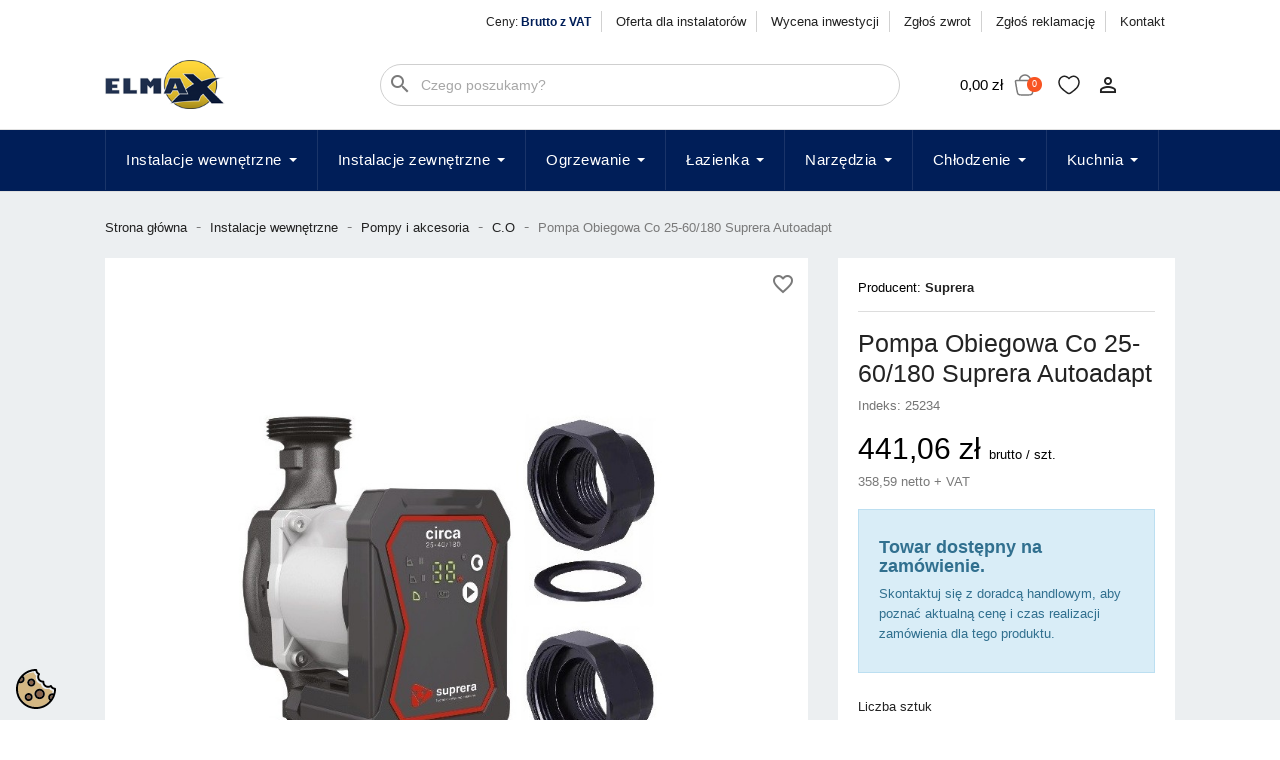

--- FILE ---
content_type: text/html; charset=utf-8
request_url: https://elmax24.eu/co/pompa-obiegowa-co-25-60-180-suprera-autoadapt.html
body_size: 28341
content:
<!doctype html>
<html lang="pl-PL">

  <head>
    
      
  <meta charset="utf-8">


  <meta http-equiv="x-ua-compatible" content="ie=edge">



  <title>POMPA OBIEGOWA CO 25-60/180 SUPRERA AUTOADAPT</title>
  
    
  
  <meta name="description" content="POMPA OBIEGOWA CO 25-60/180 SUPRERA AUTOADAPT">
  <meta name="keywords" content="POMPA OBIEGOWA CO 25-60/180 SUPRERA AUTOADAPT">
        <link rel="canonical" href="https://elmax24.eu/co/pompa-obiegowa-co-25-60-180-suprera-autoadapt.html">
    
      
  
  
     

 


   
  
  
  
   

  
  
    
  

  
    <meta property="og:title" content="POMPA OBIEGOWA CO 25-60/180 SUPRERA AUTOADAPT" />
    <meta property="og:description" content="POMPA OBIEGOWA CO 25-60/180 SUPRERA AUTOADAPT" />
    <meta property="og:url" content="https://elmax24.eu/co/pompa-obiegowa-co-25-60-180-suprera-autoadapt.html" />
    <meta property="og:site_name" content="P.W Elmax Sp. z o.o" />
        



  <meta name="viewport" content="width=device-width, initial-scale=1">



  <link rel="icon" type="image/vnd.microsoft.icon" href="/img/favicon.ico?1760601937">
  <link rel="shortcut icon" type="image/x-icon" href="/img/favicon.ico?1760601937">



    <link rel="stylesheet" href="https://elmax24.eu/themes/elmax/assets/css/theme.css" type="text/css" media="all">
  <link rel="stylesheet" href="https://elmax24.eu/modules/blockreassurance/views/dist/front.css" type="text/css" media="all">
  <link rel="stylesheet" href="https://elmax24.eu/modules/ps_socialfollow/views/css/ps_socialfollow.css" type="text/css" media="all">
  <link rel="stylesheet" href="https://elmax24.eu/modules/x13gusdata/views/css/front.css" type="text/css" media="all">
  <link rel="stylesheet" href="https://elmax24.eu/themes/elmax/modules/ps_searchbar/ps_searchbar.css" type="text/css" media="all">
  <link rel="stylesheet" href="https://elmax24.eu/modules/payu/css/payu.css" type="text/css" media="all">
  <link rel="stylesheet" href="https://elmax24.eu/modules/x13gpsr/views/css/front.css" type="text/css" media="all">
  <link rel="stylesheet" href="https://elmax24.eu/modules/x13texteditorai/views/css/front.css" type="text/css" media="all">
  <link rel="stylesheet" href="https://elmax24.eu/modules/productcomments/views/css/productcomments.css" type="text/css" media="all">
  <link rel="stylesheet" href="https://elmax24.eu/modules/get3emptycategory//views/css/front.css" type="text/css" media="all">
  <link rel="stylesheet" href="https://elmax24.eu/modules/fonticons/views/css/material-icons.css" type="text/css" media="all">
  <link rel="stylesheet" href="https://elmax24.eu/modules/ets_megamenu/views/css/font-awesome.css" type="text/css" media="all">
  <link rel="stylesheet" href="https://elmax24.eu/modules/ets_megamenu/views/css/animate.css" type="text/css" media="all">
  <link rel="stylesheet" href="https://elmax24.eu/modules/myvacationinfo//views/css/front.css" type="text/css" media="all">
  <link rel="stylesheet" href="https://elmax24.eu/modules/aapfree/views/aapfree.css" type="text/css" media="all">
  <link rel="stylesheet" href="https://elmax24.eu/modules/get3shippingcoast/views/css/get3shippingcoast.css" type="text/css" media="all">
  <link rel="stylesheet" href="https://elmax24.eu/modules/get3categoryslider//views/css/swiper-bundle.min.css" type="text/css" media="all">
  <link rel="stylesheet" href="https://elmax24.eu/modules/get3categoryslider//views/css/front.css" type="text/css" media="all">
  <link rel="stylesheet" href="https://elmax24.eu/modules/ambjolisearch/views/css/jolisearch-common.css" type="text/css" media="all">
  <link rel="stylesheet" href="https://elmax24.eu/modules/ambjolisearch/views/css/jolisearch-finder.css" type="text/css" media="all">
  <link rel="stylesheet" href="https://elmax24.eu/modules/ambjolisearch/views/css/jolisearch-modal.css" type="text/css" media="all">
  <link rel="stylesheet" href="https://elmax24.eu/modules/get3metatagupdater//views/css/front.css" type="text/css" media="all">
  <link rel="stylesheet" href="https://elmax24.eu/modules/get3cloudflare//views/css/front.css" type="text/css" media="all">
  <link rel="stylesheet" href="https://elmax24.eu/modules/get3extratab//views/css/front.css" type="text/css" media="all">
  <link rel="stylesheet" href="https://elmax24.eu/modules/get3_sliderpro//views/css/swiper-bundle.min.css" type="text/css" media="all">
  <link rel="stylesheet" href="https://elmax24.eu/modules/get3_sliderpro//views/css/front.css" type="text/css" media="all">
  <link rel="stylesheet" href="https://elmax24.eu/modules/get3theme//views/css/swiper-bundle.min.css" type="text/css" media="all">
  <link rel="stylesheet" href="https://elmax24.eu/modules/get3theme//views/css/front.css" type="text/css" media="all">
  <link rel="stylesheet" href="https://elmax24.eu/js/jquery/ui/themes/base/minified/jquery-ui.min.css" type="text/css" media="all">
  <link rel="stylesheet" href="https://elmax24.eu/js/jquery/ui/themes/base/minified/jquery.ui.theme.min.css" type="text/css" media="all">
  <link rel="stylesheet" href="https://elmax24.eu/modules/blockwishlist/public/wishlist.css" type="text/css" media="all">
  <link rel="stylesheet" href="https://elmax24.eu/js/jquery/plugins/fancybox/jquery.fancybox.css" type="text/css" media="all">
  <link rel="stylesheet" href="https://elmax24.eu/modules/get3freeprogress/views/css/freeprogress.css" type="text/css" media="all">
  <link rel="stylesheet" href="https://elmax24.eu/modules/ets_megamenu/views/css/megamenu.css" type="text/css" media="all">
  <link rel="stylesheet" href="https://elmax24.eu/modules/ets_megamenu/views/css/fix17.css" type="text/css" media="all">
  <link rel="stylesheet" href="https://elmax24.eu/modules/get3stickyaddbar/views/css/front/stickyaddbar.css" type="text/css" media="all">
  <link rel="stylesheet" href="https://elmax24.eu/modules/get3infographics/views/css/material-icons-local.css" type="text/css" media="all">
  <link rel="stylesheet" href="https://elmax24.eu/modules/gm_omniprice/views/css/gm_omniprice.css" type="text/css" media="all">




  

  <script type="text/javascript">
        var SCCconfig = {"_meta":{"module":"Powered by SEIGI Cookie & Consent module https:\/\/seigi.eu\/","version":"2.6.0","generated":"2026-01-22 14:55:44"},"cmv2_cats":{"analytics_storage":"analytics","ad_storage":"targeting","ad_user_data":"targeting","ad_personalization":"targeting","functionality_storage":"necessary","personalization_storage":"person_site","security_storage":"necessary"},"cookie_name":"seigi_cookie","cookie_expiration":182,"cookie_allow_remove":true,"autoremove_before_consent":true,"remove_cookie_tables":false,"enable_interval":true,"cookie_save_dot_domain":true,"force_consent":false,"gui_options":{"consent_modal":{"layout":"cmbox","position":"bottom left","transition":0},"settings_modal":{"layout":"cmbox","position":"right","transition":0}},"languages":{"pl":{"consent_modal":{"title":"\ud83c\udf6a U\u017cywamy ciasteczek!","description":"Cze\u015b\u0107, ta strona u\u017cywa wymaganych ciasteczek aby zapewni\u0107 poprawne dzia\u0142anie i ciasteczka trackingowe aby lepiej zrozumie\u0107 co Cie interesuje. To drugie b\u0119dzie dopiero po zaakceptowaniu. <button type=\"button\" data-cc=\"c-settings\" class=\"cc-link\">Pozw\u00f3l mi wybra\u0107<\/button>","buttons":[{"text":"Akceptuj","role":"accept_all","class":"c-bn c-btn-cta"},{"text":"Ustawienia","role":"","class":"c-bn"}],"primary_btn":{"text":"Zaakceptuj wszystko","role":"accept_all"}},"settings_modal":{"title":"<img src=\"https:\/\/elmax24.eu\/img\/logo-1722334840.jpg\" alt=\"Logo\" loading=\"lazy\" style=\"margin-left: -4px; margin-bottom: -5px; height: 35px\">","save_settings_btn":"Zapisz ustawienia","accept_all_btn":"Zaakceptuj wszystko","accept_all_btn_class":"c-btn-cta","reject_all_btn_class":"","save_settings_btn_class":"","close_btn_label":"Close","cookie_table_headers":[{"col1":"Cookie"},{"col2":"URL"},{"col3":"Exp."},{"col4":"Info"}],"blocks":[{"title":"U\u017cywanie ciasteczek","description":"U\u017cywamy plik\u00f3w cookie, aby zapewni\u0107 podstawowe funkcje witryny i ulepszy\u0107 korzystanie z niej. Mo\u017cesz wybra\u0107 dla ka\u017cdej kategorii opcj\u0119 w\u0142\u0105czenia\/wy\u0142\u0105czenia w dowolnym momencie. Aby uzyska\u0107 wi\u0119cej informacji na temat plik\u00f3w cookie i innych wra\u017cliwych danych, przeczytaj pe\u0142n\u0105 <a href=\"#\" class=\"cc-link\">polityk\u0119 prywatno\u015bci<\/a>"},{"title":"Zgoda na przechowywanie niezb\u0119dnych ciasteczek","description":"Przez zaznaczenie tej opcji akceptujesz przechowywanie danych i ciasteczek niezb\u0119dnych do prawid\u0142owego funkcjonowania strony. Te pliki cookie s\u0105 wymagane do zapewnienia podstawowych funkcji, takich jak bezpiecze\u0144stwo, zarz\u0105dzanie sieci\u0105 oraz dost\u0119pno\u015b\u0107 strony. Nie s\u0105 one u\u017cywane do \u015bledzenia Twojej aktywno\u015bci na stronie i nie wymagaj\u0105 Twojej zgody zgodnie z obowi\u0105zuj\u0105cymi przepisami","toggle":{"value":"necessary","enabled":true,"readonly":true},"cookie_table":[{"col1":"Prestashop-","col2":"elmax24.eu","col3":"20d","col4":"To jest podstawowe ciasteczko Prestashop\/thirty bees, kt\u00f3re jest u\u017cywane do przechowywania informacji o twoim koszyku i stanie logowania.","is_regex":true},{"col1":"PHPSESSID","col2":"elmax24.eu","col3":"2y","col4":"Jest to ciasteczko sesyjne u\u017cywane przez PHP do utrzymywania stanu sesji u\u017cytkownika na stronach internetowych. Pozwala serwerowi na rozpoznawanie powracaj\u0105cych u\u017cytkownik\u00f3w i zapewnia ci\u0105g\u0142o\u015b\u0107 dzia\u0142a\u0144, takich jak utrzymanie zalogowania czy zawarto\u015bci koszyka zakupowego.","is_regex":true},{"col1":"seigi_cookie","col2":"elmax24.eu","col3":"365d","col4":"Plik cookie przechowuj\u0105cy informacje o Twoich zgodach","is_regex":true}]},{"title":"Wydajno\u015b\u0107 i analityka","description":"Zaznaczaj\u0105c t\u0119 opcj\u0119, wyra\u017casz zgod\u0119 na przechowywanie danych i ciasteczek s\u0142u\u017c\u0105cych do analizy Twoich zachowa\u0144 na naszej stronie. Pozwala to na zbieranie informacji o tym, jak korzystasz z naszej strony internetowej, w tym kt\u00f3re strony odwiedzasz najcz\u0119\u015bciej oraz jak poruszasz si\u0119 mi\u0119dzy sekcjami. Informacje te s\u0105 wykorzystywane do ulepszania strony i dostosowywania jej do potrzeb u\u017cytkownik\u00f3w","toggle":{"value":"analytics","enabled":false,"readonly":false},"cookie_table":[{"col1":"^_ga","col2":"google.com","col3":"2y","col4":"D\u0142ugoterminowy identyfikator u\u017cywany do identyfikacji unikalnych u\u017cytkownik\u00f3w","is_regex":true},{"col1":"_gid","col2":"google.com","col3":"1d","col4":"Kr\u00f3tkoterminowy identyfikator u\u017cywany do identyfikacji unikalnych u\u017cytkownik\u00f3w"},{"col1":"_fbc","col2":"facebook.com","col3":"2y","col4":"Przechowuje warto\u015b\u0107 parametru fbclid","is_regex":true},{"col1":"_fbp","col2":"facebook.com","col3":"90d","col4":"Unikalny identyfikator u\u017cytkownika","is_regex":true}]},{"title":"Personalizacja Reklam","description":"Ta opcja umo\u017cliwia przechowywanie plik\u00f3w cookie i danych w celu dostosowania reklam do Twoich zainteresowa\u0144, zar\u00f3wno na tej stronie, jak i poza ni\u0105. Umo\u017cliwia to zbieranie i analizowanie Twojego zachowania na stronie w celu dostarczania ukierunkowanych reklam, kt\u00f3re lepiej odpowiadaj\u0105 Twoim preferencjom oraz mierzenia skuteczno\u015bci tych reklam.","toggle":{"value":"targeting","enabled":false,"readonly":false},"cookie_table":[{"col1":"fr","col2":"facebook.com","col3":"90d","col4":"Facebook Remarketing","is_regex":true}]},{"title":"Personalizacja Strony","description":"Wybieraj\u0105c t\u0119 opcj\u0119, wyra\u017casz zgod\u0119 na u\u017cywanie plik\u00f3w cookie oraz danych do poprawy Twojego do\u015bwiadczenia na stronie poprzez personalizacj\u0119 tre\u015bci i funkcji na podstawie Twoich wzorc\u00f3w u\u017cytkowania i preferencji. Obejmuje to dostosowywanie uk\u0142ad\u00f3w, rekomendacje tre\u015bci oraz inne funkcjonalno\u015bci strony, aby nawigacja by\u0142a bardziej relewantna i anga\u017cuj\u0105ca.","toggle":{"value":"person_site","enabled":false,"readonly":false}},{"title":"Bezpiecze\u0144stwo","description":"Wybieraj\u0105c t\u0119 opcj\u0119, akceptujesz u\u017cywanie plik\u00f3w cookie i danych niezb\u0119dnych do zapewnienia bezpiecze\u0144stwa strony i ochrony przed dzia\u0142aniami oszuka\u0144czymi. Te pliki cookie pomagaj\u0105 w autentykacji u\u017cytkownik\u00f3w, zapobiegaj\u0105 nieautoryzowanemu dost\u0119powi do kont u\u017cytkownik\u00f3w i zapewniaj\u0105 integralno\u015b\u0107 strony.","toggle":{"value":"security","enabled":false,"readonly":false}}],"reject_all_btn":"Zaakceptuj wymagane"}}},"revision":2262130826};
        var aapfree_aapfree_GDPR = 0;
        var aapfree_confirmation = "Email zosta\u0142 wys\u0142any poprawnie";
        var aapfree_frontcontroller = "https:\/\/elmax24.eu\/module\/aapfree\/question?submitQuestion=1";
        var aapfree_id_lang = 1;
        var aapfree_missingFields = "Nie wype\u0142niono wszystkich niezb\u0119dnych p\u00f3l";
        var aapfree_problem = "Email nie mo\u017ce zosta\u0107 wys\u0142any. Prosz\u0119 sprawdzi\u0107 wprowadzony adres email i spr\u00f3bowa\u0107 ponownie";
        var aapfree_secureKey = "28f1e9d1d4db8701d2daec3ac6e69d95";
        var aapfree_title = "Pytanie o produkt";
        var blockwishlistController = "https:\/\/elmax24.eu\/module\/blockwishlist\/action";
        var jolisearch = {"amb_joli_search_action":"https:\/\/elmax24.eu\/module\/ambjolisearch\/jolisearch","amb_joli_search_link":"https:\/\/elmax24.eu\/module\/ambjolisearch\/jolisearch","amb_joli_search_controller":"jolisearch","blocksearch_type":"top","show_cat_desc":0,"ga_acc":0,"id_lang":1,"url_rewriting":true,"use_autocomplete":2,"minwordlen":3,"l_products":"Produkty","l_manufacturers":"Producenci","l_suppliers":"Suppliers","l_categories":"Kategorie","l_no_results_found":"Nie znaleziono wynik\u00f3w","l_more_results":"Wi\u0119cej wynik\u00f3w","ENT_QUOTES":3,"jolisearch_position":{"my":"center top","at":"center bottom","collision":"fit none"},"classes":"ps17 centered-list","display_manufacturer":"","display_supplier":"","display_category":"","use_mobile_ux":"1","mobile_media_breakpoint":"576","mobile_opening_selector":"","show_add_to_cart_button":"","add_to_cart_button_style":1,"show_features":"1","feature_ids":[],"show_feature_values_only":true,"show_price":"1","theme":"finder"};
        var payuLangId = "pl";
        var payuSFEnabled = false;
        var pdcashondelivery_ajax_link = "https:\/\/elmax24.eu\/module\/pdcashondelivery\/ajax";
        var pdcashondelivery_label = "Pobranie";
        var pdcashondelivery_secure_key = "9c19bd9830eb87e1165914f3bf0a299e";
        var prestashop = {"cart":{"products":[],"totals":{"total":{"type":"total","label":"Razem","amount":0,"value":"0,00\u00a0z\u0142"},"total_including_tax":{"type":"total","label":"Suma (brutto)","amount":0,"value":"0,00\u00a0z\u0142"},"total_excluding_tax":{"type":"total","label":"Suma (netto)","amount":0,"value":"0,00\u00a0z\u0142"}},"subtotals":{"products":{"type":"products","label":"Produkty","amount":0,"value":"0,00\u00a0z\u0142"},"discounts":null,"shipping":{"type":"shipping","label":"Wysy\u0142ka","amount":0,"value":""},"tax":null},"products_count":0,"summary_string":"0 sztuk","vouchers":{"allowed":0,"added":[]},"discounts":[],"minimalPurchase":0,"minimalPurchaseRequired":""},"currency":{"id":1,"name":"Z\u0142oty polski","iso_code":"PLN","iso_code_num":"985","sign":"z\u0142"},"customer":{"lastname":null,"firstname":null,"email":null,"birthday":null,"newsletter":null,"newsletter_date_add":null,"optin":null,"website":null,"company":null,"siret":null,"ape":null,"is_logged":false,"gender":{"type":null,"name":null},"addresses":[]},"country":{"id_zone":"1","id_currency":"0","call_prefix":"48","iso_code":"PL","active":"1","contains_states":"0","need_identification_number":"0","need_zip_code":"1","zip_code_format":"NN-NNN","display_tax_label":"1","name":"Polska","id":14},"language":{"name":"Polski (Polish)","iso_code":"pl","locale":"pl-PL","language_code":"pl","active":"1","is_rtl":"0","date_format_lite":"Y-m-d","date_format_full":"Y-m-d H:i:s","id":1},"page":{"title":"","canonical":"https:\/\/elmax24.eu\/co\/pompa-obiegowa-co-25-60-180-suprera-autoadapt.html","meta":{"title":"POMPA OBIEGOWA CO 25-60\/180 SUPRERA AUTOADAPT","description":"POMPA OBIEGOWA CO 25-60\/180 SUPRERA AUTOADAPT","keywords":"POMPA OBIEGOWA CO 25-60\/180 SUPRERA AUTOADAPT","robots":"index"},"page_name":"product","body_classes":{"lang-pl":true,"lang-rtl":false,"country-PL":true,"currency-PLN":true,"layout-full-width":true,"page-product":true,"tax-display-enabled":true,"page-customer-account":false,"product-id-817":true,"product-POMPA OBIEGOWA CO 25-60\/180 SUPRERA AUTOADAPT":true,"product-id-category-192":true,"product-id-manufacturer-148":true,"product-id-supplier-0":true,"product-available-for-order":true},"admin_notifications":[],"password-policy":{"feedbacks":{"0":"Bardzo s\u0142abe","1":"S\u0142abe","2":"\u015arednia","3":"Silne","4":"Bardzo silne","Straight rows of keys are easy to guess":"Proste kombinacje klawiszy s\u0105 \u0142atwe do odgadni\u0119cia","Short keyboard patterns are easy to guess":"Proste kombinacje przycisk\u00f3w s\u0105 \u0142atwe do odgadni\u0119cia","Use a longer keyboard pattern with more turns":"U\u017cyj d\u0142u\u017cszej i bardziej skomplikowanej kombinacji przycisk\u00f3w","Repeats like \"aaa\" are easy to guess":"Powt\u00f3rzenia typu \u201eaaa\u201d s\u0105 \u0142atwe do odgadni\u0119cia","Repeats like \"abcabcabc\" are only slightly harder to guess than \"abc\"":"Powt\u00f3rzenia takie jak \u201eabcabcabc\u201d s\u0105 tylko nieco trudniejsze do odgadni\u0119cia ni\u017c \u201eabc\u201d","Sequences like abc or 6543 are easy to guess":"Kombinacje takie jak \u201eabc\u201d lub \u201e6543\u201d s\u0105 \u0142atwe do odgadni\u0119cia","Recent years are easy to guess":"Ostatnie lata s\u0105 \u0142atwe do odgadni\u0119cia","Dates are often easy to guess":"Daty s\u0105 cz\u0119sto \u0142atwe do odgadni\u0119cia","This is a top-10 common password":"To jest 10 najcz\u0119\u015bciej u\u017cywanych hase\u0142","This is a top-100 common password":"To jest 100 najcz\u0119\u015bciej u\u017cywanych hase\u0142","This is a very common password":"To bardzo popularne has\u0142o","This is similar to a commonly used password":"Jest to podobne do powszechnie u\u017cywanego has\u0142a","A word by itself is easy to guess":"Samo s\u0142owo jest \u0142atwe do odgadni\u0119cia","Names and surnames by themselves are easy to guess":"Same imiona i nazwiska s\u0105 \u0142atwe do odgadni\u0119cia","Common names and surnames are easy to guess":"Popularne imiona i nazwiska s\u0105 \u0142atwe do odgadni\u0119cia","Use a few words, avoid common phrases":"U\u017cyj kilku s\u0142\u00f3w, unikaj popularnych zwrot\u00f3w","No need for symbols, digits, or uppercase letters":"Nie potrzebujesz symboli, cyfr ani wielkich liter","Avoid repeated words and characters":"Unikaj powtarzaj\u0105cych si\u0119 s\u0142\u00f3w i znak\u00f3w","Avoid sequences":"Unikaj sekwencji","Avoid recent years":"Unikaj ostatnich lat","Avoid years that are associated with you":"Unikaj lat, kt\u00f3re s\u0105 z Tob\u0105 zwi\u0105zane","Avoid dates and years that are associated with you":"Unikaj dat i lat, kt\u00f3re s\u0105 z Tob\u0105 powi\u0105zane","Capitalization doesn't help very much":"Wielkie litery nie s\u0105 zbytnio pomocne","All-uppercase is almost as easy to guess as all-lowercase":"Wpisywanie wielkich liter jest prawie tak samo \u0142atwe do odgadni\u0119cia jak wpisywanie ma\u0142ych liter","Reversed words aren't much harder to guess":"Odwr\u00f3cone s\u0142owa nie s\u0105 du\u017co trudniejsze do odgadni\u0119cia","Predictable substitutions like '@' instead of 'a' don't help very much":"Przewidywalne zamienniki, takie jak \u201e@\u201d zamiast \u201ea\u201d, nie s\u0105 zbyt pomocne","Add another word or two. Uncommon words are better.":"Dodaj kolejne s\u0142owo lub dwa. Nietypowe s\u0142owa s\u0105 lepsze."}}},"shop":{"name":"P.W Elmax Sp. z o.o","logo":"https:\/\/elmax24.eu\/img\/logo-1722334840.jpg","stores_icon":"https:\/\/elmax24.eu\/img\/logo_stores.png","favicon":"\/img\/favicon.ico"},"core_js_public_path":"\/themes\/","urls":{"base_url":"https:\/\/elmax24.eu\/","current_url":"https:\/\/elmax24.eu\/co\/pompa-obiegowa-co-25-60-180-suprera-autoadapt.html","shop_domain_url":"https:\/\/elmax24.eu","img_ps_url":"https:\/\/elmax24.eu\/img\/","img_cat_url":"https:\/\/elmax24.eu\/img\/c\/","img_lang_url":"https:\/\/elmax24.eu\/img\/l\/","img_prod_url":"https:\/\/elmax24.eu\/img\/p\/","img_manu_url":"https:\/\/elmax24.eu\/img\/m\/","img_sup_url":"https:\/\/elmax24.eu\/img\/su\/","img_ship_url":"https:\/\/elmax24.eu\/img\/s\/","img_store_url":"https:\/\/elmax24.eu\/img\/st\/","img_col_url":"https:\/\/elmax24.eu\/img\/co\/","img_url":"https:\/\/elmax24.eu\/themes\/elmax\/assets\/img\/","css_url":"https:\/\/elmax24.eu\/themes\/elmax\/assets\/css\/","js_url":"https:\/\/elmax24.eu\/themes\/elmax\/assets\/js\/","pic_url":"https:\/\/elmax24.eu\/upload\/","theme_assets":"https:\/\/elmax24.eu\/themes\/elmax\/assets\/","theme_dir":"https:\/\/elmax24.eu\/themes\/elmax\/","pages":{"address":"https:\/\/elmax24.eu\/adres","addresses":"https:\/\/elmax24.eu\/adresy","authentication":"https:\/\/elmax24.eu\/logowanie","manufacturer":"https:\/\/elmax24.eu\/producenci","cart":"https:\/\/elmax24.eu\/koszyk","category":"https:\/\/elmax24.eu\/index.php?controller=category","cms":"https:\/\/elmax24.eu\/index.php?controller=cms","contact":"https:\/\/elmax24.eu\/kontakt","discount":"https:\/\/elmax24.eu\/rabaty","guest_tracking":"https:\/\/elmax24.eu\/sledzenie-zamowien-gosci","history":"https:\/\/elmax24.eu\/historia-zamowien","identity":"https:\/\/elmax24.eu\/dane-osobiste","index":"https:\/\/elmax24.eu\/","my_account":"https:\/\/elmax24.eu\/moje-konto","order_confirmation":"https:\/\/elmax24.eu\/potwierdzenie-zamowienia","order_detail":"https:\/\/elmax24.eu\/index.php?controller=order-detail","order_follow":"https:\/\/elmax24.eu\/sledzenie-zamowienia","order":"https:\/\/elmax24.eu\/zamowienie","order_return":"https:\/\/elmax24.eu\/index.php?controller=order-return","order_slip":"https:\/\/elmax24.eu\/potwierdzenia-zwrotu","pagenotfound":"https:\/\/elmax24.eu\/nie-znaleziono-strony","password":"https:\/\/elmax24.eu\/odzyskiwanie-hasla","pdf_invoice":"https:\/\/elmax24.eu\/index.php?controller=pdf-invoice","pdf_order_return":"https:\/\/elmax24.eu\/index.php?controller=pdf-order-return","pdf_order_slip":"https:\/\/elmax24.eu\/index.php?controller=pdf-order-slip","prices_drop":"https:\/\/elmax24.eu\/promocje","product":"https:\/\/elmax24.eu\/index.php?controller=product","registration":"https:\/\/elmax24.eu\/rejestracja","search":"https:\/\/elmax24.eu\/szukaj","sitemap":"https:\/\/elmax24.eu\/mapa-strony","stores":"https:\/\/elmax24.eu\/sklepy","supplier":"https:\/\/elmax24.eu\/dostawcy","new_products":"https:\/\/elmax24.eu\/nowe-produkty","brands":"https:\/\/elmax24.eu\/producenci","register":"https:\/\/elmax24.eu\/rejestracja","order_login":"https:\/\/elmax24.eu\/zamowienie?login=1"},"alternative_langs":[],"actions":{"logout":"https:\/\/elmax24.eu\/?mylogout="},"no_picture_image":{"bySize":{"small_default":{"url":"https:\/\/elmax24.eu\/img\/p\/pl-default-small_default.jpg","width":98,"height":98},"cart_default":{"url":"https:\/\/elmax24.eu\/img\/p\/pl-default-cart_default.jpg","width":125,"height":125},"home_default":{"url":"https:\/\/elmax24.eu\/img\/p\/pl-default-home_default.jpg","width":270,"height":270},"medium_default":{"url":"https:\/\/elmax24.eu\/img\/p\/pl-default-medium_default.jpg","width":452,"height":452},"large_default":{"url":"https:\/\/elmax24.eu\/img\/p\/pl-default-large_default.jpg","width":800,"height":800}},"small":{"url":"https:\/\/elmax24.eu\/img\/p\/pl-default-small_default.jpg","width":98,"height":98},"medium":{"url":"https:\/\/elmax24.eu\/img\/p\/pl-default-home_default.jpg","width":270,"height":270},"large":{"url":"https:\/\/elmax24.eu\/img\/p\/pl-default-large_default.jpg","width":800,"height":800},"legend":""}},"configuration":{"display_taxes_label":true,"display_prices_tax_incl":true,"is_catalog":false,"show_prices":true,"opt_in":{"partner":false},"quantity_discount":{"type":"discount","label":"Rabat Jednostkowy"},"voucher_enabled":0,"return_enabled":1},"field_required":[],"breadcrumb":{"links":[{"title":"Strona g\u0142\u00f3wna","url":"https:\/\/elmax24.eu\/"},{"title":"Instalacje wewn\u0119trzne","url":"https:\/\/elmax24.eu\/instalacje-wewnetrzne\/"},{"title":"Pompy i akcesoria","url":"https:\/\/elmax24.eu\/instalacje-wewnetrzne\/pompy-i-akcesoria\/"},{"title":"C.O","url":"https:\/\/elmax24.eu\/instalacje-wewnetrzne\/pompy-i-akcesoria\/co\/"},{"title":"POMPA OBIEGOWA CO 25-60\/180 SUPRERA AUTOADAPT","url":"https:\/\/elmax24.eu\/co\/pompa-obiegowa-co-25-60-180-suprera-autoadapt.html"}],"count":5},"link":{"protocol_link":"https:\/\/","protocol_content":"https:\/\/"},"time":1769092004,"static_token":"71d0731f380cf084327177f121d93f7d","token":"7753dcd7fdeb604c63c2e05d10e405a1","debug":false,"is_mobile":false,"is_tablet":false,"is_desktop":true,"modules":{"get3theme":null}};
        var productsAlreadyTagged = [];
        var psemailsubscription_subscription = "https:\/\/elmax24.eu\/module\/ps_emailsubscription\/subscription";
        var psr_icon_color = "#727272";
        var removeFromWishlistUrl = "https:\/\/elmax24.eu\/module\/blockwishlist\/action?action=deleteProductFromWishlist";
        var wishlistAddProductToCartUrl = "https:\/\/elmax24.eu\/module\/blockwishlist\/action?action=addProductToCart";
        var wishlistUrl = "https:\/\/elmax24.eu\/module\/blockwishlist\/view";
        var x13gusdata_ajax_url = "https:\/\/elmax24.eu\/module\/x13gusdata\/ajax";
        var x13gusdata_download_btn_text = "Pobierz dane";
        var x13gusdata_downloading_btn_text = "Pobieranie...";
        var x13gusdata_empty_nip = "Pole numer NIP jest puste";
        var x13gusdata_gus_inline_display_method = true;
        var x13gusdata_invalid_nip = "Niepoprawny numer NIP";
      </script>



  <script type="text/javascript">
    var Days_text = 'Dni';
    var Hours_text = 'Godz.';
    var Mins_text = 'Min.(y)';
    var Sec_text = 'Sek(s)';
</script><style>
:root {
  --scc-popup-width: 24.2em;
  --scc-color: #2d4156;
  --scc-color-hov: #1d2e38;
  --scc-b1-order: 1;
  --scc-b2-order: 2;
  --scc-b3-order: 3;
}
</style><style>
  :root {
    --x13gpsr-color-link: #24b9d7;
    --x13gpsr-color-tab: #24b9d7;
  }
</style>


    
  <meta property="og:type" content="product">
      <meta property="og:image" content="https://elmax24.eu/40746-large_default/pompa-obiegowa-co-25-60-180-suprera-autoadapt.jpg">
  
      <meta property="product:pretax_price:amount" content="358.585366">
    <meta property="product:pretax_price:currency" content="PLN">
    <meta property="product:price:amount" content="441.06">
    <meta property="product:price:currency" content="PLN">
    
  </head>

  <body id="product" class="lang-pl country-pl currency-pln layout-full-width page-product tax-display-enabled product-id-817 product-pompa-obiegowa-co-25-60-180-suprera-autoadapt product-id-category-192 product-id-manufacturer-148 product-id-supplier-0 product-available-for-order">

    
      <div id="ps-sticky-addbar" class="ps-sticky-addbar" aria-hidden="true">
    <div class="ps-sticky-inner container">
        <div class="ps-sticky-product-info">
            <img id="ps-sticky-img" class="ps-sticky-thumb" src="" alt="" loading="lazy" />
            <div class="ps-sticky-details">
                <div class="ps-sticky-title" id="ps-sticky-title"></div>
                <div class="ps-sticky-price" id="ps-sticky-price"></div>
                <div class="ps-sticky-price-netto" id="ps-sticky-price-netto"></div>
            </div>
        </div>
        
        <div class="ps-sticky-actions">
            <button type="button" id="ps-sticky-add" class="btn btn-primary add-to-cart">
                Dodaj do koszyka
            </button>
            </div>
    </div>
</div>
    

    <main>
      
              

      <header id="header">
        
          
  <div class="header-banner">
    
  </div>


<div class="container-fluid get3_menuTop">
    <div class="container">
        <div class="row">
            <div class="col-md-12">
               <ul class="nav_top_get3">
                <li>
                                            <span class="menuTop_tax tax">Ceny: <strong>Brutto z VAT</strong></span>
                                    </li>
                <li><a href="/content/oferta-dla-instalatorow.html">Oferta dla instalatorów </a></li>
                <li><a href="/content/wycena-inwestycji.html">Wycena inwestycji</a></li>
                <li><a href="/zwrot">Zgłoś zwrot</a></li>
                <li><a href="/reklamacja">Zgłoś reklamację</a></li>
                <li><a href="/kontakt">Kontakt</a></li>
               </ul>
            </div>
        </div>
    </div>
</div>


  <div class="header-top">
    <div class="container">

      <div class="row mobile_check">
                <div class="col-md-3 col-sm-6" id="_desktop_logo">
                                    
  <a href="https://elmax24.eu/">
    <img
      class="logo img-fluid"
      src="https://elmax24.eu/img/logo-1722334840.jpg"
      alt="P.W Elmax Sp. z o.o"
      width="176"
      height="72">
  </a>

                              </div>

                  <div class="text-center col-md-6 col-sm-6 noFloat hidden-sm-down flexCenterContainer">
            <div id="search_widget" class="search-widgets" data-search-controller-url="//elmax24.eu/szukaj">
  <form method="get" action="//elmax24.eu/szukaj">
    <input type="hidden" name="controller" value="search">
    <i class="material-icons search" aria-hidden="true">search</i>
    <input type="text" name="s" value="" placeholder="Czego poszukamy?" aria-label="Szukaj">
    <i class="material-icons clear" aria-hidden="true">clear</i>
  </form>
</div>

          </div>
          <div class="col-md-3 col-sm-12 header-top-right hidden-sm-down position-static">
            <div id="_desktop_cart">
  <div class="blockcart cart-preview inactive" data-refresh-url="//elmax24.eu/module/ps_shoppingcart/ajax">
    <div class="header">
      <span class="value-top-cart">0,00 zł</span>
              
                <svg xmlns="http://www.w3.org/2000/svg" width="28" height="28" viewBox="0 0 24 24"><path fill="none" stroke="currentColor" stroke-linecap="round" stroke-linejoin="round" stroke-width="1.5" d="M3.873 17.02L2.669 9.84c-.182-1.086-.273-1.628.019-1.984c.291-.356.827-.356 1.898-.356h14.828c1.071 0 1.607 0 1.898.356c.292.356.2.898.019 1.984l-1.204 7.18c-.399 2.38-.598 3.569-1.413 4.275C17.9 22 16.726 22 14.378 22H9.622c-2.348 0-3.522 0-4.336-.706c-.815-.705-1.014-1.895-1.413-4.275M17.5 7.5a5.5 5.5 0 1 0-11 0" color="currentColor"/></svg>
                <span class="cart-products-count">0</span>
          </div>
  </div>
</div>
<a class="wishlist-redirect" href="/module/blockwishlist/lists"><svg xmlns="http://www.w3.org/2000/svg" width="28" height="28" viewBox="0 0 24 24"><path fill="currentColor" d="m8.962 18.91l.464-.588zM12 5.5l-.54.52a.75.75 0 0 0 1.08 0zm3.038 13.41l.465.59zm-5.612-.588C7.91 17.127 6.253 15.96 4.938 14.48C3.65 13.028 2.75 11.335 2.75 9.137h-1.5c0 2.666 1.11 4.7 2.567 6.339c1.43 1.61 3.254 2.9 4.68 4.024zM2.75 9.137c0-2.15 1.215-3.954 2.874-4.713c1.612-.737 3.778-.541 5.836 1.597l1.08-1.04C10.1 2.444 7.264 2.025 5 3.06C2.786 4.073 1.25 6.425 1.25 9.137zM8.497 19.5c.513.404 1.063.834 1.62 1.16s1.193.59 1.883.59v-1.5c-.31 0-.674-.12-1.126-.385c-.453-.264-.922-.628-1.448-1.043zm7.006 0c1.426-1.125 3.25-2.413 4.68-4.024c1.457-1.64 2.567-3.673 2.567-6.339h-1.5c0 2.198-.9 3.891-2.188 5.343c-1.315 1.48-2.972 2.647-4.488 3.842zM22.75 9.137c0-2.712-1.535-5.064-3.75-6.077c-2.264-1.035-5.098-.616-7.54 1.92l1.08 1.04c2.058-2.137 4.224-2.333 5.836-1.596c1.659.759 2.874 2.562 2.874 4.713zm-8.176 9.185c-.526.415-.995.779-1.448 1.043s-.816.385-1.126.385v1.5c.69 0 1.326-.265 1.883-.59c.558-.326 1.107-.756 1.62-1.16z"/></svg></a><div id="_desktop_user_info">
  <div class="user-info">
          <a
        href="https://elmax24.eu/logowanie?back=https%3A%2F%2Felmax24.eu%2Fco%2Fpompa-obiegowa-co-25-60-180-suprera-autoadapt.html"
        title="Zaloguj się"
        rel="nofollow"
      >
                        <span><span class="material-icons">person_outline</span></span>
      </a>
      </div>
</div>

          </div>

                  <div class="col-md-3 col-sm-6 col-xs-6 noFloat hidden-md-up flexCenterContainer">
            <div id="_desktop_cart">
  <div class="blockcart cart-preview inactive" data-refresh-url="//elmax24.eu/module/ps_shoppingcart/ajax">
    <div class="header">
      <span class="value-top-cart">0,00 zł</span>
              
                <svg xmlns="http://www.w3.org/2000/svg" width="28" height="28" viewBox="0 0 24 24"><path fill="none" stroke="currentColor" stroke-linecap="round" stroke-linejoin="round" stroke-width="1.5" d="M3.873 17.02L2.669 9.84c-.182-1.086-.273-1.628.019-1.984c.291-.356.827-.356 1.898-.356h14.828c1.071 0 1.607 0 1.898.356c.292.356.2.898.019 1.984l-1.204 7.18c-.399 2.38-.598 3.569-1.413 4.275C17.9 22 16.726 22 14.378 22H9.622c-2.348 0-3.522 0-4.336-.706c-.815-.705-1.014-1.895-1.413-4.275M17.5 7.5a5.5 5.5 0 1 0-11 0" color="currentColor"/></svg>
                <span class="cart-products-count">0</span>
          </div>
  </div>
</div>
<a class="wishlist-redirect" href="/module/blockwishlist/lists"><svg xmlns="http://www.w3.org/2000/svg" width="28" height="28" viewBox="0 0 24 24"><path fill="currentColor" d="m8.962 18.91l.464-.588zM12 5.5l-.54.52a.75.75 0 0 0 1.08 0zm3.038 13.41l.465.59zm-5.612-.588C7.91 17.127 6.253 15.96 4.938 14.48C3.65 13.028 2.75 11.335 2.75 9.137h-1.5c0 2.666 1.11 4.7 2.567 6.339c1.43 1.61 3.254 2.9 4.68 4.024zM2.75 9.137c0-2.15 1.215-3.954 2.874-4.713c1.612-.737 3.778-.541 5.836 1.597l1.08-1.04C10.1 2.444 7.264 2.025 5 3.06C2.786 4.073 1.25 6.425 1.25 9.137zM8.497 19.5c.513.404 1.063.834 1.62 1.16s1.193.59 1.883.59v-1.5c-.31 0-.674-.12-1.126-.385c-.453-.264-.922-.628-1.448-1.043zm7.006 0c1.426-1.125 3.25-2.413 4.68-4.024c1.457-1.64 2.567-3.673 2.567-6.339h-1.5c0 2.198-.9 3.891-2.188 5.343c-1.315 1.48-2.972 2.647-4.488 3.842zM22.75 9.137c0-2.712-1.535-5.064-3.75-6.077c-2.264-1.035-5.098-.616-7.54 1.92l1.08 1.04c2.058-2.137 4.224-2.333 5.836-1.596c1.659.759 2.874 2.562 2.874 4.713zm-8.176 9.185c-.526.415-.995.779-1.448 1.043s-.816.385-1.126.385v1.5c.69 0 1.326-.265 1.883-.59c.558-.326 1.107-.756 1.62-1.16z"/></svg></a><div id="_desktop_user_info">
  <div class="user-info">
          <a
        href="https://elmax24.eu/logowanie?back=https%3A%2F%2Felmax24.eu%2Fco%2Fpompa-obiegowa-co-25-60-180-suprera-autoadapt.html"
        title="Zaloguj się"
        rel="nofollow"
      >
                        <span><span class="material-icons">person_outline</span></span>
      </a>
      </div>
</div>

          </div>
      </div>

              <div class="row hidden-md-up">
          <div class="text-center col-md-12 col-sm-12 col-xs-12">
            <div id="search_widget" class="search-widgets" data-search-controller-url="//elmax24.eu/szukaj">
  <form method="get" action="//elmax24.eu/szukaj">
    <input type="hidden" name="controller" value="search">
    <i class="material-icons search" aria-hidden="true">search</i>
    <input type="text" name="s" value="" placeholder="Czego poszukamy?" aria-label="Szukaj">
    <i class="material-icons clear" aria-hidden="true">clear</i>
  </form>
</div>

          </div>
        </div>

            <div id="mobile_top_menu_wrapper" class="row hidden-md-up" style="display:none;">
        <div class="js-top-menu mobile" id="_mobile_top_menu"></div>
        <div class="js-top-menu-bottom">
          <div id="_mobile_currency_selector"></div>
          <div id="_mobile_language_selector"></div>
          <div id="_mobile_contact_link"></div>
        </div>
      </div>
    </div>
  </div>

    <div class="container-fluid bgc-menu">
        <div class="ets_mm_megamenu 
        layout_layout1 
         show_icon_in_mobile 
          
        transition_fade   
        transition_floating 
         
        sticky_enabled 
         
        ets-dir-ltr        hook-default        single_layout         disable_sticky_mobile          hover         "
        data-bggray="bg_gray"
        >
        <div class="ets_mm_megamenu_content">
            <div class="container">
                <div class="ets_mm_megamenu_content_content">
                    <div class="ybc-menu-toggle ybc-menu-btn closed">
                        <span class="ybc-menu-button-toggle_icon">
                            <i class="icon-bar"></i>
                            <i class="icon-bar"></i>
                            <i class="icon-bar"></i>
                        </span>
                        Menu
                    </div>
                        <ul class="mm_menus_ul  ">
        <li class="close_menu">
            <div class="pull-left">
                <span class="mm_menus_back">
                    <i class="icon-bar"></i>
                    <i class="icon-bar"></i>
                    <i class="icon-bar"></i>
                </span>
                Menu
            </div>
            <div class="pull-right">
                <span class="mm_menus_back_icon"></span>
                Powrót
            </div>
        </li>
                    <li class="mm_menus_li mm_sub_align_full mm_has_sub hover "
                >
                <a class="ets_mm_url"                         href="https://elmax24.eu/instalacje-wewnetrzne/"
                        style="font-size:16px;">
                    <span class="mm_menu_content_title">
                                                Instalacje wewnętrzne
                        <span class="mm_arrow"></span>                                            </span>
                </a>
                                                    <span class="arrow closed"></span>                                            <ul class="mm_columns_ul"
                            style=" width:100%; font-size:14px;">
                                                            <li class="mm_columns_li column_size_3  mm_has_sub">
                                                                            <ul class="mm_blocks_ul">
                                                                                            <li data-id-block="34" class="mm_blocks_li">
                                                        
    <div class="ets_mm_block mm_block_type_category ">
        <span class="h4"  style="font-size:16px">Instalacje z tworzyw sztucznych</span>
        <div class="ets_mm_block_content">        
                                <ul class="ets_mm_categories">
                    <li >
                <a class="ets_mm_url" href="https://elmax24.eu/instalacje-wewnetrzne/instalacje-z-tworzyw-sztucznych/system-pex-press-prasowany/">System PEX PRESS prasowany</a>
                            </li>
                    <li >
                <a class="ets_mm_url" href="https://elmax24.eu/instalacje-wewnetrzne/instalacje-z-tworzyw-sztucznych/system-pex-skrecany/">System PEX skręcany</a>
                            </li>
            </ul>
                    </div>
    </div>
    <div class="clearfix"></div>

                                                </li>
                                                                                    </ul>
                                                                    </li>
                                                            <li class="mm_columns_li column_size_3  mm_has_sub">
                                                                            <ul class="mm_blocks_ul">
                                                                                            <li data-id-block="35" class="mm_blocks_li">
                                                        
    <div class="ets_mm_block mm_block_type_category ">
        <span class="h4"  style="font-size:16px">Szafki i rozdzielacze</span>
        <div class="ets_mm_block_content">        
                                <ul class="ets_mm_categories">
                    <li >
                <a class="ets_mm_url" href="https://elmax24.eu/instalacje-wewnetrzne/szafki-i-rozdzielacze/osprzet-rozdzielaczy/">Osprzęt rozdzielaczy</a>
                            </li>
                    <li >
                <a class="ets_mm_url" href="https://elmax24.eu/instalacje-wewnetrzne/szafki-i-rozdzielacze/rozdzielacze/">Rozdzielacze</a>
                            </li>
                    <li >
                <a class="ets_mm_url" href="https://elmax24.eu/instalacje-wewnetrzne/szafki-i-rozdzielacze/szafki/">Szafki</a>
                            </li>
            </ul>
                    </div>
    </div>
    <div class="clearfix"></div>

                                                </li>
                                                                                    </ul>
                                                                    </li>
                                                            <li class="mm_columns_li column_size_3  mm_has_sub">
                                                                            <ul class="mm_blocks_ul">
                                                                                            <li data-id-block="36" class="mm_blocks_li">
                                                        
    <div class="ets_mm_block mm_block_type_category ">
        <span class="h4"  style="font-size:16px">Instalacje ogrzewania podłogowego</span>
        <div class="ets_mm_block_content">        
                                <ul class="ets_mm_categories">
                    <li >
                <a class="ets_mm_url" href="https://elmax24.eu/instalacje-wewnetrzne/instalacje-ogrzewania-podlogowego/automatyka/">Automatyka</a>
                            </li>
                    <li >
                <a class="ets_mm_url" href="https://elmax24.eu/instalacje-wewnetrzne/instalacje-ogrzewania-podlogowego/elementy-ogrzewania-podlogowego/">Elementy ogrzewania podłogowego</a>
                            </li>
                    <li >
                <a class="ets_mm_url" href="https://elmax24.eu/instalacje-wewnetrzne/instalacje-ogrzewania-podlogowego/folia/">Folia</a>
                            </li>
                    <li >
                <a class="ets_mm_url" href="https://elmax24.eu/instalacje-wewnetrzne/instalacje-ogrzewania-podlogowego/mocowanie-rur/">Mocowanie rur</a>
                            </li>
                    <li >
                <a class="ets_mm_url" href="https://elmax24.eu/instalacje-wewnetrzne/instalacje-ogrzewania-podlogowego/osprzet-rozdzielaczy-iop/">Osprzęt rozdzielaczy iop</a>
                            </li>
            </ul>
                    </div>
    </div>
    <div class="clearfix"></div>

                                                </li>
                                                                                    </ul>
                                                                    </li>
                                                            <li class="mm_columns_li column_size_3  mm_has_sub">
                                                                            <ul class="mm_blocks_ul">
                                                                                            <li data-id-block="37" class="mm_blocks_li">
                                                        
    <div class="ets_mm_block mm_block_type_category ">
        <span class="h4"  style="font-size:16px">Instalacje miedziane</span>
        <div class="ets_mm_block_content">        
                                <ul class="ets_mm_categories">
                    <li >
                <a class="ets_mm_url" href="https://elmax24.eu/instalacje-wewnetrzne/instalacje-miedziane/laczniki-mosiezne/">Łączniki mosiężne</a>
                            </li>
            </ul>
                    </div>
    </div>
    <div class="clearfix"></div>

                                                </li>
                                                                                    </ul>
                                                                    </li>
                                                    </ul>
                                                </li>
                    <li class="mm_menus_li mm_sub_align_full mm_has_sub hover "
                >
                <a class="ets_mm_url"                         href="https://elmax24.eu/instalacje-zewnetrzne/"
                        style="font-size:16px;">
                    <span class="mm_menu_content_title">
                                                Instalacje zewnętrzne
                        <span class="mm_arrow"></span>                                            </span>
                </a>
                                                    <span class="arrow closed"></span>                                            <ul class="mm_columns_ul"
                            style=" width:100%; font-size:14px;">
                                                            <li class="mm_columns_li column_size_3  mm_has_sub">
                                                                            <ul class="mm_blocks_ul">
                                                                                            <li data-id-block="38" class="mm_blocks_li">
                                                        
    <div class="ets_mm_block mm_block_type_category ">
        <span class="h4"  style="font-size:16px">Kanalizacja Zewnętrzna</span>
        <div class="ets_mm_block_content">        
                                <ul class="ets_mm_categories">
                    <li >
                <a class="ets_mm_url" href="https://elmax24.eu/instalacje-zewnetrzne/kanalizacja-zewnetrzna/akcesoria-do-studni-tworzywowych/">Akcesoria do studni tworzywowych</a>
                            </li>
                    <li >
                <a class="ets_mm_url" href="https://elmax24.eu/instalacje-zewnetrzne/kanalizacja-zewnetrzna/kanalizacja-cisnieniowa/">Kanalizacja ciśnieniowa</a>
                            </li>
                    <li >
                <a class="ets_mm_url" href="https://elmax24.eu/instalacje-zewnetrzne/kanalizacja-zewnetrzna/kanalizacja-grawitacyjna/">Kanalizacja grawitacyjna</a>
                            </li>
                    <li >
                <a class="ets_mm_url" href="https://elmax24.eu/instalacje-zewnetrzne/kanalizacja-zewnetrzna/kanalizacja-z-podwojna-scianka/">Kanalizacja z podwójną ścianką</a>
                            </li>
                    <li >
                <a class="ets_mm_url" href="https://elmax24.eu/instalacje-zewnetrzne/kanalizacja-zewnetrzna/kinety/">Kinety</a>
                            </li>
                    <li >
                <a class="ets_mm_url" href="https://elmax24.eu/instalacje-zewnetrzne/kanalizacja-zewnetrzna/studnie-tworzywowe/">Studnie tworzywowe</a>
                            </li>
                    <li >
                <a class="ets_mm_url" href="https://elmax24.eu/instalacje-zewnetrzne/kanalizacja-zewnetrzna/wlazy-i-wpusty/">Włazy i wpusty</a>
                            </li>
                    <li >
                <a class="ets_mm_url" href="https://elmax24.eu/instalacje-zewnetrzne/kanalizacja-zewnetrzna/zwiencza-studni/">Zwieńcza studni</a>
                            </li>
            </ul>
                    </div>
    </div>
    <div class="clearfix"></div>

                                                </li>
                                                                                    </ul>
                                                                    </li>
                                                            <li class="mm_columns_li column_size_3  mm_has_sub">
                                                                            <ul class="mm_blocks_ul">
                                                                                            <li data-id-block="45" class="mm_blocks_li">
                                                        
    <div class="ets_mm_block mm_block_type_category ">
        <span class="h4"  style="font-size:16px">Nawadnianie</span>
        <div class="ets_mm_block_content">        
                                <ul class="ets_mm_categories">
                    <li >
                <a class="ets_mm_url" href="https://elmax24.eu/instalacje-zewnetrzne/nawadnianie/akcesoria/">Akcesoria</a>
                            </li>
                    <li >
                <a class="ets_mm_url" href="https://elmax24.eu/instalacje-zewnetrzne/nawadnianie/dysze/">Dysze</a>
                            </li>
                    <li >
                <a class="ets_mm_url" href="https://elmax24.eu/instalacje-zewnetrzne/nawadnianie/filtry/">Filtry</a>
                            </li>
                    <li >
                <a class="ets_mm_url" href="https://elmax24.eu/instalacje-zewnetrzne/nawadnianie/kolana/">Kolana</a>
                            </li>
                    <li >
                <a class="ets_mm_url" href="https://elmax24.eu/instalacje-zewnetrzne/nawadnianie/pompy-hydroforowe/">Pompy hydroforowe</a>
                            </li>
                    <li >
                <a class="ets_mm_url" href="https://elmax24.eu/instalacje-zewnetrzne/nawadnianie/rury/">Rury</a>
                            </li>
                    <li >
                <a class="ets_mm_url" href="https://elmax24.eu/instalacje-zewnetrzne/nawadnianie/skrzynki/">Skrzynki</a>
                            </li>
                    <li >
                <a class="ets_mm_url" href="https://elmax24.eu/instalacje-zewnetrzne/nawadnianie/sterowniki/">Sterowniki</a>
                            </li>
                    <li >
                <a class="ets_mm_url" href="https://elmax24.eu/instalacje-zewnetrzne/nawadnianie/trójniki/">Trójniki</a>
                            </li>
                    <li >
                <a class="ets_mm_url" href="https://elmax24.eu/instalacje-zewnetrzne/nawadnianie/zawory/">Zawory</a>
                            </li>
                    <li >
                <a class="ets_mm_url" href="https://elmax24.eu/instalacje-zewnetrzne/nawadnianie/złączki/">Złączki</a>
                            </li>
                    <li >
                <a class="ets_mm_url" href="https://elmax24.eu/instalacje-zewnetrzne/nawadnianie/zraszacze/">Zraszacze</a>
                            </li>
            </ul>
                    </div>
    </div>
    <div class="clearfix"></div>

                                                </li>
                                                                                    </ul>
                                                                    </li>
                                                            <li class="mm_columns_li column_size_3  mm_has_sub">
                                                                            <ul class="mm_blocks_ul">
                                                                                            <li data-id-block="41" class="mm_blocks_li">
                                                        
    <div class="ets_mm_block mm_block_type_category ">
        <span class="h4"  style="font-size:16px">Sieci Wodociągowe</span>
        <div class="ets_mm_block_content">        
                                <ul class="ets_mm_categories">
                    <li >
                <a class="ets_mm_url" href="https://elmax24.eu/instalacje-zewnetrzne/sieci-wodociagowe/armatura-wodociagowa/">Armatura wodociągowa</a>
                            </li>
            </ul>
                    </div>
    </div>
    <div class="clearfix"></div>

                                                </li>
                                                                                    </ul>
                                                                    </li>
                                                            <li class="mm_columns_li column_size_3  mm_has_sub">
                                                                            <ul class="mm_blocks_ul">
                                                                                            <li data-id-block="44" class="mm_blocks_li">
                                                        
    <div class="ets_mm_block mm_block_type_category ">
        <span class="h4"  style="font-size:16px">Pompy i akcesoria</span>
        <div class="ets_mm_block_content">        
                                <ul class="ets_mm_categories">
                    <li >
                <a class="ets_mm_url" href="https://elmax24.eu/instalacje-zewnetrzne/pompy-i-akcesoria/pompy-hydroforowe/">Pompy hydroforowe</a>
                            </li>
            </ul>
                    </div>
    </div>
    <div class="clearfix"></div>

                                                </li>
                                                                                    </ul>
                                                                    </li>
                                                            <li class="mm_columns_li column_size_3  mm_has_sub">
                                                                            <ul class="mm_blocks_ul">
                                                                                            <li data-id-block="39" class="mm_blocks_li">
                                                        
    <div class="ets_mm_block mm_block_type_category ">
        <span class="h4"  style="font-size:16px">Sieci Ciepłownicze</span>
        <div class="ets_mm_block_content">        
                                                </div>
    </div>
    <div class="clearfix"></div>

                                                </li>
                                                                                    </ul>
                                                                    </li>
                                                            <li class="mm_columns_li column_size_3  mm_has_sub">
                                                                            <ul class="mm_blocks_ul">
                                                                                            <li data-id-block="40" class="mm_blocks_li">
                                                        
    <div class="ets_mm_block mm_block_type_category ">
        <span class="h4"  style="font-size:16px">Sieci Gazowe</span>
        <div class="ets_mm_block_content">        
                                                </div>
    </div>
    <div class="clearfix"></div>

                                                </li>
                                                                                    </ul>
                                                                    </li>
                                                            <li class="mm_columns_li column_size_3  mm_has_sub">
                                                                            <ul class="mm_blocks_ul">
                                                                                            <li data-id-block="42" class="mm_blocks_li">
                                                        
    <div class="ets_mm_block mm_block_type_category ">
        <span class="h4"  style="font-size:16px">Odwodnienia Liniowe</span>
        <div class="ets_mm_block_content">        
                                                </div>
    </div>
    <div class="clearfix"></div>

                                                </li>
                                                                                    </ul>
                                                                    </li>
                                                            <li class="mm_columns_li column_size_3  mm_has_sub">
                                                                            <ul class="mm_blocks_ul">
                                                                                            <li data-id-block="43" class="mm_blocks_li">
                                                        
    <div class="ets_mm_block mm_block_type_category ">
        <span class="h4"  style="font-size:16px">Drenaż i Ratencja</span>
        <div class="ets_mm_block_content">        
                                                </div>
    </div>
    <div class="clearfix"></div>

                                                </li>
                                                                                    </ul>
                                                                    </li>
                                                    </ul>
                                                </li>
                    <li class="mm_menus_li mm_sub_align_full mm_has_sub hover "
                >
                <a class="ets_mm_url"                         href="https://elmax24.eu/ogrzewanie/"
                        style="font-size:16px;">
                    <span class="mm_menu_content_title">
                                                Ogrzewanie
                        <span class="mm_arrow"></span>                                            </span>
                </a>
                                                    <span class="arrow closed"></span>                                            <ul class="mm_columns_ul"
                            style=" width:100%; font-size:14px;">
                                                            <li class="mm_columns_li column_size_3  mm_has_sub">
                                                                            <ul class="mm_blocks_ul">
                                                                                            <li data-id-block="46" class="mm_blocks_li">
                                                        
    <div class="ets_mm_block mm_block_type_category ">
        <span class="h4"  style="font-size:16px">Grzejniki</span>
        <div class="ets_mm_block_content">        
                                <ul class="ets_mm_categories">
                    <li >
                <a class="ets_mm_url" href="https://elmax24.eu/ogrzewanie/grzejniki/ekrany-i-kleje/">Ekrany i kleje</a>
                            </li>
                    <li >
                <a class="ets_mm_url" href="https://elmax24.eu/ogrzewanie/grzejniki/grzejniki-aluminiowe/">Grzejniki aluminiowe</a>
                            </li>
                    <li >
                <a class="ets_mm_url" href="https://elmax24.eu/ogrzewanie/grzejniki/grzejniki-elektryczne/">Grzejniki elektryczne</a>
                            </li>
                    <li >
                <a class="ets_mm_url" href="https://elmax24.eu/ogrzewanie/grzejniki/grzejniki-lazienkowe/">Grzejniki łazienkowe</a>
                            </li>
                    <li >
                <a class="ets_mm_url" href="https://elmax24.eu/ogrzewanie/grzejniki/zawory-i-glowice-termostatyczne/">Zawory i głowice termostatyczne</a>
                            </li>
            </ul>
                    </div>
    </div>
    <div class="clearfix"></div>

                                                </li>
                                                                                    </ul>
                                                                    </li>
                                                            <li class="mm_columns_li column_size_3  mm_has_sub">
                                                                            <ul class="mm_blocks_ul">
                                                                                            <li data-id-block="47" class="mm_blocks_li">
                                                        
    <div class="ets_mm_block mm_block_type_category ">
        <span class="h4"  style="font-size:16px">Kotły i piece</span>
        <div class="ets_mm_block_content">        
                                <ul class="ets_mm_categories">
                    <li >
                <a class="ets_mm_url" href="https://elmax24.eu/ogrzewanie/kotly-i-piece/kotly-elektryczne/">Kotły elektryczne</a>
                            </li>
                    <li >
                <a class="ets_mm_url" href="https://elmax24.eu/ogrzewanie/kotly-i-piece/kotly-gazowe/">Kotły gazowe</a>
                            </li>
                    <li >
                <a class="ets_mm_url" href="https://elmax24.eu/ogrzewanie/kotly-i-piece/kotly-na-paliwa-stale/">Kotły na paliwa stałe</a>
                            </li>
            </ul>
                    </div>
    </div>
    <div class="clearfix"></div>

                                                </li>
                                                                                    </ul>
                                                                    </li>
                                                            <li class="mm_columns_li column_size_3  mm_has_sub">
                                                                            <ul class="mm_blocks_ul">
                                                                                            <li data-id-block="48" class="mm_blocks_li">
                                                        
    <div class="ets_mm_block mm_block_type_category ">
        <span class="h4"  style="font-size:16px">Ogrzewacze Wody</span>
        <div class="ets_mm_block_content">        
                                <ul class="ets_mm_categories">
                    <li >
                <a class="ets_mm_url" href="https://elmax24.eu/ogrzewanie/ogrzewacze-wody/elektryczne/">Elektryczne</a>
                            </li>
                    <li >
                <a class="ets_mm_url" href="https://elmax24.eu/ogrzewanie/ogrzewacze-wody/gazowe/">Gazowe</a>
                            </li>
            </ul>
                    </div>
    </div>
    <div class="clearfix"></div>

                                                </li>
                                                                                    </ul>
                                                                    </li>
                                                            <li class="mm_columns_li column_size_3  mm_has_sub">
                                                                            <ul class="mm_blocks_ul">
                                                                                            <li data-id-block="49" class="mm_blocks_li">
                                                        
    <div class="ets_mm_block mm_block_type_category ">
        <span class="h4"  style="font-size:16px">Pompy ciepła</span>
        <div class="ets_mm_block_content">        
                                <ul class="ets_mm_categories">
                    <li >
                <a class="ets_mm_url" href="https://elmax24.eu/ogrzewanie/pompy-ciepla/co/">C.O</a>
                            </li>
                    <li >
                <a class="ets_mm_url" href="https://elmax24.eu/ogrzewanie/pompy-ciepla/cwu-bez-zbiornika/">C.W.U bez zbiornika</a>
                            </li>
                    <li >
                <a class="ets_mm_url" href="https://elmax24.eu/ogrzewanie/pompy-ciepla/cwu-ze-zbiornikiem/">C.W.U ze zbiornikiem</a>
                            </li>
            </ul>
                    </div>
    </div>
    <div class="clearfix"></div>

                                                </li>
                                                                                    </ul>
                                                                    </li>
                                                            <li class="mm_columns_li column_size_3  mm_has_sub">
                                                                            <ul class="mm_blocks_ul">
                                                                                            <li data-id-block="50" class="mm_blocks_li">
                                                        
    <div class="ets_mm_block mm_block_type_category ">
        <span class="h4"  style="font-size:16px">Regulatory i sterowniki</span>
        <div class="ets_mm_block_content">        
                                <ul class="ets_mm_categories">
                    <li >
                <a class="ets_mm_url" href="https://elmax24.eu/ogrzewanie/regulatory-i-sterowniki/regulatory-temperatury/">Regulatory temperatury</a>
                            </li>
                    <li >
                <a class="ets_mm_url" href="https://elmax24.eu/ogrzewanie/regulatory-i-sterowniki/sterowniki-pomp/">Sterowniki pomp</a>
                            </li>
            </ul>
                    </div>
    </div>
    <div class="clearfix"></div>

                                                </li>
                                                                                    </ul>
                                                                    </li>
                                                            <li class="mm_columns_li column_size_3  mm_has_sub">
                                                                            <ul class="mm_blocks_ul">
                                                                                            <li data-id-block="51" class="mm_blocks_li">
                                                        
    <div class="ets_mm_block mm_block_type_category ">
        <span class="h4"  style="font-size:16px">Wymienniki i zasobniki</span>
        <div class="ets_mm_block_content">        
                                <ul class="ets_mm_categories">
                    <li >
                <a class="ets_mm_url" href="https://elmax24.eu/ogrzewanie/wymienniki-i-zasobniki/zasobniki-pojemnosciowe/akcesoria/">Akcesoria</a>
                            </li>
                    <li >
                <a class="ets_mm_url" href="https://elmax24.eu/ogrzewanie/wymienniki-i-zasobniki/zasobniki-pojemnosciowe/bufory-co/">Bufory C.O</a>
                            </li>
                    <li >
                <a class="ets_mm_url" href="https://elmax24.eu/ogrzewanie/wymienniki-i-zasobniki/zasobniki-pojemnosciowe/wymienniki-cwu/">Wymienniki C.W.U</a>
                            </li>
                    <li >
                <a class="ets_mm_url" href="https://elmax24.eu/ogrzewanie/wymienniki-i-zasobniki/zasobniki-pojemnosciowe/zasobniki-cwu/">Zasobniki C.W.U</a>
                            </li>
            </ul>
                    </div>
    </div>
    <div class="clearfix"></div>

                                                </li>
                                                                                    </ul>
                                                                    </li>
                                                            <li class="mm_columns_li column_size_3  mm_has_sub">
                                                                            <ul class="mm_blocks_ul">
                                                                                            <li data-id-block="52" class="mm_blocks_li">
                                                        
    <div class="ets_mm_block mm_block_type_category ">
        <span class="h4"  style="font-size:16px">Filtracja Wody Grzewczej</span>
        <div class="ets_mm_block_content">        
                                <ul class="ets_mm_categories">
                    <li >
                <a class="ets_mm_url" href="https://elmax24.eu/ogrzewanie/filtracja-wody-grzewczej/separatory-czastek-stalych/">Separatory cząstek stałych</a>
                            </li>
                    <li >
                <a class="ets_mm_url" href="https://elmax24.eu/ogrzewanie/filtracja-wody-grzewczej/separatory-powietrza/">Separatory powietrza</a>
                            </li>
            </ul>
                    </div>
    </div>
    <div class="clearfix"></div>

                                                </li>
                                                                                    </ul>
                                                                    </li>
                                                            <li class="mm_columns_li column_size_3  mm_has_sub">
                                                                            <ul class="mm_blocks_ul">
                                                                                            <li data-id-block="53" class="mm_blocks_li">
                                                        
    <div class="ets_mm_block mm_block_type_category ">
        <span class="h4"  style="font-size:16px">Kominy</span>
        <div class="ets_mm_block_content">        
                                                </div>
    </div>
    <div class="clearfix"></div>

                                                </li>
                                                                                    </ul>
                                                                    </li>
                                                            <li class="mm_columns_li column_size_3  mm_has_sub">
                                                                            <ul class="mm_blocks_ul">
                                                                                            <li data-id-block="54" class="mm_blocks_li">
                                                        
    <div class="ets_mm_block mm_block_type_category ">
        <span class="h4"  style="font-size:16px">Stabilizacja ciśnienia</span>
        <div class="ets_mm_block_content">        
                                <ul class="ets_mm_categories">
                    <li >
                <a class="ets_mm_url" href="https://elmax24.eu/ogrzewanie/stabilizacja-cisnienia/akcesoria/">Akcesoria</a>
                            </li>
                    <li >
                <a class="ets_mm_url" href="https://elmax24.eu/ogrzewanie/stabilizacja-cisnienia/grupy-bezpieczeństwa/">Grupy bezpieczeństwa</a>
                            </li>
                    <li >
                <a class="ets_mm_url" href="https://elmax24.eu/ogrzewanie/stabilizacja-cisnienia/nawadnianie/hydrofory/hydrofory/">Hydrofory</a>
                            </li>
                    <li >
                <a class="ets_mm_url" href="https://elmax24.eu/ogrzewanie/stabilizacja-cisnienia/naczynia-wyrownawcze-bezcisnieniowe/">Naczynia wyrównawcze bezciśnieniowe</a>
                            </li>
                    <li >
                <a class="ets_mm_url" href="https://elmax24.eu/ogrzewanie/stabilizacja-cisnienia/naczynia-wzbiorcze/">Naczynia wzbiorcze</a>
                            </li>
                    <li >
                <a class="ets_mm_url" href="https://elmax24.eu/ogrzewanie/stabilizacja-cisnienia/reduktory-cisnienia/">Reduktory ciśnienia</a>
                            </li>
            </ul>
                    </div>
    </div>
    <div class="clearfix"></div>

                                                </li>
                                                                                    </ul>
                                                                    </li>
                                                    </ul>
                                                </li>
                    <li class="mm_menus_li mm_sub_align_full mm_has_sub hover "
                >
                <a class="ets_mm_url"                         href="https://elmax24.eu/łazienka/"
                        style="font-size:16px;">
                    <span class="mm_menu_content_title">
                                                Łazienka
                        <span class="mm_arrow"></span>                                            </span>
                </a>
                                                    <span class="arrow closed"></span>                                            <ul class="mm_columns_ul"
                            style=" width:100%; font-size:14px;">
                                                            <li class="mm_columns_li column_size_3  mm_has_sub">
                                                                            <ul class="mm_blocks_ul">
                                                                                            <li data-id-block="55" class="mm_blocks_li">
                                                        
    <div class="ets_mm_block mm_block_type_category mm_hide_title">
        <span class="h4"  style="font-size:16px">Łazienka</span>
        <div class="ets_mm_block_content">        
                                <ul class="ets_mm_categories">
                    <li >
                <a class="ets_mm_url" href="https://elmax24.eu/łazienka/akcesoria/">Akcesoria</a>
                            </li>
                    <li >
                <a class="ets_mm_url" href="https://elmax24.eu/łazienka/baterie-bidetowe/">Baterie Bidetowe</a>
                            </li>
                    <li >
                <a class="ets_mm_url" href="https://elmax24.eu/łazienka/baterie-natryskowe/">Baterie natryskowe</a>
                            </li>
                    <li >
                <a class="ets_mm_url" href="https://elmax24.eu/łazienka/baterie-umywalkowe/">Baterie Umywalkowe</a>
                            </li>
                    <li >
                <a class="ets_mm_url" href="https://elmax24.eu/łazienka/baterie-wannowe/">Baterie Wannowe</a>
                            </li>
                    <li >
                <a class="ets_mm_url" href="https://elmax24.eu/łazienka/baterie-zlewozmywakowe/">Baterie Zlewozmywakowe</a>
                            </li>
                    <li >
                <a class="ets_mm_url" href="https://elmax24.eu/łazienka/deszczownice/">Deszczownice</a>
                            </li>
                    <li >
                <a class="ets_mm_url" href="https://elmax24.eu/łazienka/drążki-natryskowe/">Drążki Natryskowe</a>
                            </li>
                    <li >
                <a class="ets_mm_url" href="https://elmax24.eu/łazienka/miski-wiszące/">Miski wiszące</a>
                            </li>
                    <li >
                <a class="ets_mm_url" href="https://elmax24.eu/łazienka/zestawy-wc-podtynkowe/">Zestawy WC Podtynkowe</a>
                            </li>
            </ul>
                    </div>
    </div>
    <div class="clearfix"></div>

                                                </li>
                                                                                    </ul>
                                                                    </li>
                                                    </ul>
                                                </li>
                    <li class="mm_menus_li mm_sub_align_full mm_has_sub hover "
                >
                <a class="ets_mm_url"                         href="https://elmax24.eu/narzędzia/"
                        style="font-size:16px;">
                    <span class="mm_menu_content_title">
                                                Narzędzia
                        <span class="mm_arrow"></span>                                            </span>
                </a>
                                                    <span class="arrow closed"></span>                                            <ul class="mm_columns_ul"
                            style=" width:100%; font-size:14px;">
                                                            <li class="mm_columns_li column_size_3  mm_has_sub">
                                                                            <ul class="mm_blocks_ul">
                                                                                            <li data-id-block="56" class="mm_blocks_li">
                                                        
    <div class="ets_mm_block mm_block_type_category mm_hide_title">
        <span class="h4"  style="font-size:16px">NARZĘDZIA</span>
        <div class="ets_mm_block_content">        
                                <ul class="ets_mm_categories">
                    <li >
                <a class="ets_mm_url" href="https://elmax24.eu/narzędzia/kalibratory/">Kalibratory</a>
                            </li>
                    <li >
                <a class="ets_mm_url" href="https://elmax24.eu/narzędzia/klucze/">Klucze</a>
                            </li>
                    <li >
                <a class="ets_mm_url" href="https://elmax24.eu/narzędzia/obcinaki/">Obcinaki</a>
                            </li>
                    <li >
                <a class="ets_mm_url" href="https://elmax24.eu/narzędzia/pistolety/">Pistolety</a>
                            </li>
                    <li >
                <a class="ets_mm_url" href="https://elmax24.eu/narzędzia/sprężyny/">Sprężyny</a>
                            </li>
                    <li >
                <a class="ets_mm_url" href="https://elmax24.eu/narzędzia/zaciskarki/">Zaciskarki</a>
                            </li>
                    <li >
                <a class="ets_mm_url" href="https://elmax24.eu/narzędzia/zestawy-pex/">Zestawy PEX</a>
                            </li>
                    <li >
                <a class="ets_mm_url" href="https://elmax24.eu/narzędzia/zgrzewarki/">Zgrzewarki</a>
                            </li>
            </ul>
                    </div>
    </div>
    <div class="clearfix"></div>

                                                </li>
                                                                                    </ul>
                                                                    </li>
                                                    </ul>
                                                </li>
                    <li class="mm_menus_li mm_sub_align_full mm_has_sub hover "
                >
                <a class="ets_mm_url"                         href="https://elmax24.eu/chłodzenie/"
                        style="font-size:16px;">
                    <span class="mm_menu_content_title">
                                                Chłodzenie
                        <span class="mm_arrow"></span>                                            </span>
                </a>
                                                    <span class="arrow closed"></span>                                            <ul class="mm_columns_ul"
                            style=" width:100%; font-size:14px;">
                                                            <li class="mm_columns_li column_size_3  mm_has_sub">
                                                                            <ul class="mm_blocks_ul">
                                                                                            <li data-id-block="57" class="mm_blocks_li">
                                                        
    <div class="ets_mm_block mm_block_type_category mm_hide_title">
        <span class="h4"  style="font-size:16px">CHŁODZENIE</span>
        <div class="ets_mm_block_content">        
                                <ul class="ets_mm_categories">
                    <li >
                <a class="ets_mm_url" href="https://elmax24.eu/chłodzenie/akcesoria/">Akcesoria</a>
                            </li>
                    <li >
                <a class="ets_mm_url" href="https://elmax24.eu/chłodzenie/klimatyzatory/">Klimatyzatory</a>
                            </li>
                    <li >
                <a class="ets_mm_url" href="https://elmax24.eu/chłodzenie/osuszacze/">Osuszacze</a>
                            </li>
            </ul>
                    </div>
    </div>
    <div class="clearfix"></div>

                                                </li>
                                                                                    </ul>
                                                                    </li>
                                                    </ul>
                                                </li>
                    <li class="mm_menus_li mm_sub_align_full mm_has_sub hover "
                >
                <a class="ets_mm_url"                         href="https://elmax24.eu/kuchnia/"
                        style="font-size:16px;">
                    <span class="mm_menu_content_title">
                                                Kuchnia
                        <span class="mm_arrow"></span>                                            </span>
                </a>
                                                    <span class="arrow closed"></span>                                            <ul class="mm_columns_ul"
                            style=" width:100%; font-size:14px;">
                                                            <li class="mm_columns_li column_size_3  mm_has_sub">
                                                                            <ul class="mm_blocks_ul">
                                                                                            <li data-id-block="58" class="mm_blocks_li">
                                                        
    <div class="ets_mm_block mm_block_type_category mm_hide_title">
        <span class="h4"  style="font-size:16px">KUCHNIA</span>
        <div class="ets_mm_block_content">        
                                <ul class="ets_mm_categories">
                    <li >
                <a class="ets_mm_url" href="https://elmax24.eu/kuchnia/akcesoria/">Akcesoria</a>
                            </li>
                    <li >
                <a class="ets_mm_url" href="https://elmax24.eu/kuchnia/baterie-zlewozmywakowe/">Baterie zlewozmywakowe</a>
                            </li>
            </ul>
                    </div>
    </div>
    <div class="clearfix"></div>

                                                </li>
                                                                                    </ul>
                                                                    </li>
                                                    </ul>
                                                </li>
            </ul>
    
<script type="text/javascript">
    var Days_text = 'Dni';
    var Hours_text = 'Godz.';
    var Mins_text = 'Min.(y)';
    var Sec_text = 'Sek(s)';
</script>
                </div>
            </div>
        </div>
    </div>

  </div>

        
      </header>

      <section id="wrapper">
        
          
<aside id="notifications">
  <div class="notifications-container container">
    
    
    
      </div>
</aside>
        

        
        <div class="container">
          
            





<nav data-depth="5" class="breadcrumb">
  <ol>
    
              
          <li>
                          <a href="https://elmax24.eu/"><span>Strona główna</span></a>
                      </li>
        
              
          <li>
                          <a href="https://elmax24.eu/instalacje-wewnetrzne/"><span>Instalacje wewnętrzne</span></a>
                      </li>
        
              
          <li>
                          <a href="https://elmax24.eu/instalacje-wewnetrzne/pompy-i-akcesoria/"><span>Pompy i akcesoria</span></a>
                      </li>
        
              
          <li>
                          <a href="https://elmax24.eu/instalacje-wewnetrzne/pompy-i-akcesoria/co/"><span>C.O</span></a>
                      </li>
        
              
          <li>
                          <span>Pompa Obiegowa Co 25-60/180 Suprera Autoadapt</span>
                      </li>
        
          
  </ol>
</nav>
          

          <div class="row">
            

            
  <div id="content-wrapper" class="js-content-wrapper col-xs-12">
    
    

  <section id="main">
    <meta content="https://elmax24.eu/co/pompa-obiegowa-co-25-60-180-suprera-autoadapt.html">

    <div class="row product-container js-product-container">
      <div class="col-md-8">
        <div class="product_left_side">

          <div
  class="wishlist-button"
  data-url="https://elmax24.eu/module/blockwishlist/action?action=deleteProductFromWishlist"
  data-product-id="817"
  data-product-attribute-id="0"
  data-is-logged=""
  data-list-id="1"
  data-checked="true"
  data-is-product="true"
></div>



          
            <section class="page-content" id="content">
              
                
                  <div class="images-container js-images-container">
  
    <div class="product-cover">
              <picture>
                              <img
            class="js-qv-product-cover img-fluid"
            src="https://elmax24.eu/13095-large_default/pompa-obiegowa-co-25-60-180-suprera-autoadapt.jpg"
                          alt="POMPA OBIEGOWA CO 25-60/180 SUPRERA AUTOADAPT"
              title="POMPA OBIEGOWA CO 25-60/180 SUPRERA AUTOADAPT"
                        loading="lazy"
            width="800"
            height="800"
          >
        </picture>
        <div class="layer hidden-sm-down" data-toggle="modal" data-target="#product-modal">
          <i class="material-icons zoom-in">search</i>
        </div>
          </div>
  

  
    <div class="js-qv-mask mask">
      <ul class="product-images js-qv-product-images">
                  <li class="thumb-container js-thumb-container">
            <picture>
                                          <img
                class="thumb js-thumb  selected js-thumb-selected "
                data-image-medium-src="https://elmax24.eu/13095-medium_default/pompa-obiegowa-co-25-60-180-suprera-autoadapt.jpg"
                data-image-medium-sources="{&quot;jpg&quot;:&quot;https:\/\/elmax24.eu\/13095-medium_default\/pompa-obiegowa-co-25-60-180-suprera-autoadapt.jpg&quot;}"                data-image-large-src="https://elmax24.eu/13095-large_default/pompa-obiegowa-co-25-60-180-suprera-autoadapt.jpg"
                data-image-large-sources="{&quot;jpg&quot;:&quot;https:\/\/elmax24.eu\/13095-large_default\/pompa-obiegowa-co-25-60-180-suprera-autoadapt.jpg&quot;}"                src="https://elmax24.eu/13095-small_default/pompa-obiegowa-co-25-60-180-suprera-autoadapt.jpg"
                                  alt="POMPA OBIEGOWA CO 25-60/180 SUPRERA AUTOADAPT"
                  title="POMPA OBIEGOWA CO 25-60/180 SUPRERA AUTOADAPT"
                                loading="lazy"
                width="98"
                height="98"
              >
            </picture>
          </li>
                  <li class="thumb-container js-thumb-container">
            <picture>
                                          <img
                class="thumb js-thumb "
                data-image-medium-src="https://elmax24.eu/40746-medium_default/pompa-obiegowa-co-25-60-180-suprera-autoadapt.jpg"
                data-image-medium-sources="{&quot;jpg&quot;:&quot;https:\/\/elmax24.eu\/40746-medium_default\/pompa-obiegowa-co-25-60-180-suprera-autoadapt.jpg&quot;}"                data-image-large-src="https://elmax24.eu/40746-large_default/pompa-obiegowa-co-25-60-180-suprera-autoadapt.jpg"
                data-image-large-sources="{&quot;jpg&quot;:&quot;https:\/\/elmax24.eu\/40746-large_default\/pompa-obiegowa-co-25-60-180-suprera-autoadapt.jpg&quot;}"                src="https://elmax24.eu/40746-small_default/pompa-obiegowa-co-25-60-180-suprera-autoadapt.jpg"
                                  alt="POMPA OBIEGOWA CO 25-60/180 SUPRERA AUTOADAPT"
                  title="POMPA OBIEGOWA CO 25-60/180 SUPRERA AUTOADAPT"
                                loading="lazy"
                width="98"
                height="98"
              >
            </picture>
          </li>
              </ul>
    </div>
  

</div>
                
                <div class="scroll-box-arrows">
                  <i class="material-icons left">&#xE314;</i>
                  <i class="material-icons right">&#xE315;</i>
                </div>

              
            </section>
          
        </div>
      </div>
      <div class="col-md-4">
          <div class="box_right">
            <p class="product_brand">
              Producent: <a href="https://elmax24.eu/manufacturer/suprera.html">Suprera</a></p>
                        
            
              
                <h1 class="h1">Pompa Obiegowa Co 25-60/180 Suprera Autoadapt</h1>
              
            

            <p class="product_ref">Indeks: 25234</p>

            
                <div class="product-prices js-product-prices">
    
          

    
      <div
        class="product-price h5 ">

        <div class="current-price">
          <span class='current-price-value' content="441.06">
                                      441,06 zł <span class="current-price__brutto">
                             brutto /  szt.
                            </span>
                      </span>

                  </div>

        
                    <p class="product-unit-price sub">358,59 netto + VAT</p>
                  
      </div>
    

    
          

    
          

    
            

    

    <div class="tax-shipping-delivery-label">
            
      
                                          </div>
  </div>
            

                          <div class="alert alert-info">
                <p><h4 class="alert-heading">Towar dostępny na zamówienie.</h4>
                Skontaktuj się z doradcą handlowym, aby poznać aktualną cenę i czas realizacji zamówienia dla tego produktu.</p>
              </div>
            
            
                <div id="product-description-short-817" class="product-description-short mb-1"><p></p></div>
            

            

                        
            <div class="product-actions js-product-actions">
              
                <form action="https://elmax24.eu/koszyk" method="post" id="add-to-cart-or-refresh">
                  <input type="hidden" name="token" value="71d0731f380cf084327177f121d93f7d">
                  <input type="hidden" name="id_product" value="817" id="product_page_product_id">
                  <input type="hidden" name="id_customization" value="0" id="product_customization_id" class="js-product-customization-id">

                  
                    <div class="product-variants js-product-variants">
  </div>
                  

                  
                                      

                  
                    <section class="product-discounts js-product-discounts">
  </section>
                  

                  
                    <div class="product-add-to-cart js-product-add-to-cart">
      <span class="control-label">Liczba sztuk</span>

    
      <div class="product-quantity clearfix">
        <div class="qty">
          <input
            type="number"
            name="qty"
            id="quantity_wanted"
            inputmode="numeric"
            pattern="[0-9]*"
                          value="1"
              min="1"
                        class="input-group"
            aria-label="Ilość"
          > <span class="control-label-small-inline"> z 0</span>
        </div>

        <div class="add">
          <button
            class="btn btn-primary add-to-cart"
            data-button-action="add-to-cart"
            type="submit"
                          disabled
                      >
            Dodaj do koszyka
          </button>
        </div>

        
      </div>
          

    
    
      <p class="product-minimal-quantity js-product-minimal-quantity">
              </p>
    
  </div>

<div class="box-right order_phone">          
    <span class="info">Zadzwoń i zamów u doradcy</span>
    <span class="phone"><i class="fa fa-phone" aria-hidden="true"></i> 539 321 999</span>
</div>
                  

                  
                    <div class="product-additional-info js-product-additional-info">
  
</div>
                  

                  
                </form>
              

            </div>
          </div>
          
                    <div class="get3shippingcoast-block">
    <h3>Koszt dostawy od: 
                    <strong>
                                                                                                                                                                                                                                                                                                                                                    14,94 zł
            </strong>
         
    </h3>
    <ul>
                    <li>
                <span class="carrier-name">
                    Kurier Inpost<br>
                    <span class="carrier-delay">(1-2 dni robocze)</span>
                </span>
                <span class="carrier-price"><strong>14,94 zł</strong></span>
            </li>
                    <li>
                <span class="carrier-name">
                    InPost Paczkomaty 24/7<br>
                    <span class="carrier-delay">(2-3 dni robocze)</span>
                </span>
                <span class="carrier-price"><strong>15,98 zł</strong></span>
            </li>
                    <li>
                <span class="carrier-name">
                    Kurier DHL<br>
                    <span class="carrier-delay">(2-3 dni robocze)</span>
                </span>
                <span class="carrier-price"><strong>21,30 zł</strong></span>
            </li>
            </ul>
</div>

          <div id="lgfreshippingzones-container">
<script>
    var lg_fs_url = "https://elmax24.eu/module/lgfreeshippingzones/freeshipping";
</script>
                <div class="card-block lgmessage lgdebug" style="background-color:#001E58">
            W Twoim koszyku nie ma produktów.
        </div>
        </div>


          <div class="box_right noPdVertical">
            <div class="product-information">
              
                <div class="blockreassurance_product">
            <div class="single-box-pack no-border-0">
            <span class="item-product">
                                                        <img class="svg invisible" src="/modules/blockreassurance/views/img//reassurance/pack2/carrier.svg">
                                    &nbsp;
            </span>
                        <div class="box-pack">
              <span class="block-title" style="color:#4A4A4A;">SZYBKA WYSYŁKA DO 24H</span>
              <p style="color:#4A4A4A;">Szybko i prosto - zamawiasz dziś, jutro w drodze. Odbierasz jak lubisz: kurier, punkt lub paczkomat.</p>
            </div>
                    </div>
            <div class="single-box-pack no-border-1">
            <span class="item-product">
                                                        <img class="svg invisible" src="/modules/blockreassurance/views/img//reassurance/pack2/creditcard.svg">
                                    &nbsp;
            </span>
                        <div class="box-pack">
              <span class="block-title" style="color:#4A4A4A;">BEZPIECZNE I SZYBKIE PŁATNOŚCI</span>
              <p style="color:#4A4A4A;">BLIK, PayU, Visa, MasterCard, Klarna - Płać tak, jak Ci wygodnie. Zero stresu, pełna kontrola.</p>
            </div>
                    </div>
            <div class="single-box-pack no-border-2">
            <span class="item-product">
                                                        <img class="svg invisible" src="/modules/blockreassurance/views/img/reassurance/pack2/parcel.svg">
                                    &nbsp;
            </span>
                        <div class="box-pack">
              <span class="block-title" style="color:#4A4A4A;">14 DNI NA ZWROT TOWARU</span>
              <p style="color:#4A4A4A;">Zakup bez ryzyka. Zmieniasz zdanie? Nie ma problemu. Zgłoś zwrot online w 14 dni i odeślij wygodnie.</p>
            </div>
                    </div>
        <div class="clearfix"></div>
</div>

              
            </div>
          </div>
          
          <div class="box_right no_padding">
            
          </div>

          <a id="send_aap_button" class="btn btn-secondary btn-small btn-block" href="#send_AAP_form">
        Zapytaj o produkt
</a>

<div style="display: none;">
    <div id="send_AAP_form" class="card">
        <div class="card-block">
            <div class="product clearfix col-lg-12">
                <img src="https://elmax24.eu/40746-home_default/pompa-obiegowa-co-25-60-180-suprera-autoadapt.jpg" alt="POMPA OBIEGOWA CO 25-60/180 SUPRERA AUTOADAPT"/>
                <div class="product_desc">
                    <p class="product_name"><strong>POMPA OBIEGOWA CO 25-60/180 SUPRERA AUTOADAPT</strong></p>
                                    </div>
            </div>

            <div class="col-lg-6">
                <fieldset class="form-group">
                    <label class="form-control-label" for="question">Twoje pytanie</label>
                    <textarea name="aapfree_question" id="aapfree_question" class="form-control"></textarea>
                </fieldset>
            </div>

            <div class="send_AAP_form_content col-lg-6" id="send_AAP_form_content">
                <div id="send_AAP_form_error" class="alert alert-danger" style="display:none;"></div>
                <div class="form_container">
                                            <fieldset class="form-group">
                            <label class="form-control-label" for="aapfree_author">Twoje imię</label>
                            <input id="aapfree_author" name="aapfree_author" type="text" value="" class="form-control"/>
                        </fieldset>
                                                                <fieldset class="form-group">
                            <label class="form-control-label" for="aapfree_email">Twój adres email</label>
                            <input id="aapfree_email" name="aapfree_email" type="text" value="" class="form-control"/>
                        </fieldset>
                                        <fieldset class="form-group">
                        <label class="form-control-label" for="aapfree_phone">Numer telefonu</label>
                        <input id="aapfree_phone" name="aapfree_phone" type="text" value="" class="form-control"/>
                    </fieldset>
                </div>
            </div>
            <div class="col-lg-12 send_AAP_form_content_button">
                                <p class="submit pull-right">
                     &nbsp;
                    <input  id="sendAAPEmail" class="btn btn-secondary btn-small btn-block " name="sendAAPEmail" type="submit" value="Wyślij"/>
                    <input id="id_product_send" name="id_product" type="hidden" value="817"/>
                </p>
            </div>
        </div>
    </div>
</div>

          
      </div>
    </div>
    
        <div class="box_right mt30">
      
          
      

  
    <div class="product-out-of-stock">
      
    </div>
  

  
          <section class="product-features">
        <p class="h6">Parametry Techniczne</p>
        <dl class="data-sheet">
                                            <dt class="name data-item">Stan</dt>
            <dd class="value data-item">Nowy</dd>
                                  <dt class="name data-item">Kod produktu</dt>
            <dd class="value data-item">circa 25-60/180</dd>
                                  <dt class="name data-item">Napięcie (V)</dt>
            <dd class="value data-item">220-240</dd>
                                  <dt class="name data-item">Wysokość podnoszenia (m)</dt>
            <dd class="value data-item">6</dd>
                                  <dt class="name data-item hidden-item">Wydajność (l/min)</dt>
            <dd class="value data-item hidden-item">50</dd>
                                  <dt class="name data-item hidden-item">Maks. temperatura robocza (°C)</dt>
            <dd class="value data-item hidden-item">110</dd>
                                  <dt class="name data-item hidden-item">Ciśnienie robocze (MPa)</dt>
            <dd class="value data-item hidden-item">1</dd>
                                  <dt class="name data-item hidden-item">Rozstaw (cm)</dt>
            <dd class="value data-item hidden-item">180mm</dd>
                                  <dt class="name data-item hidden-item">Waga (kg)</dt>
            <dd class="value data-item hidden-item">3</dd>
          
          
                                          <dt class="name data-item hidden-item">EAN13</dt>
                <dd class="value data-item hidden-item">5907675596010</dd>
                                    
        </dl>

        <button type="button" class="show-more-btn" onclick="toggleFeatures(this)">Pokaż więcej</button>
      </section>
      

  
  
        
    </div>
    
    
    <div class="box_right mt30">
      <p class="h6">Opis produktu</p>
      
        <div class="product-description">
<P style="margin: 0cm 0cm 0pt;"><B style="mso-bidi-font-weight: normal;"><FONT 
size="5">KOD</FONT></B><FONT size="5">: CIRCLA 25-60/180</FONT></P>
<P style="margin: 0cm 0cm 0pt;"><B style="mso-bidi-font-weight: normal;"><FONT 
size="5">TYP</FONT></B><FONT size="5">: POMPA OBIEGOWA</FONT></P>
<P style="margin: 0cm 0cm 0pt;"><B style="mso-bidi-font-weight: normal;"><FONT 
size="5">PRZEZNACZENIE</FONT></B><FONT size="5">: CENTRALNE OGRZEWANIE 
</FONT></P>
<P style="margin: 0cm 0cm 0pt;"><FONT size="5">&nbsp;</FONT></P>
<P style="margin: 0cm 0cm 0pt;"><B style="mso-bidi-font-weight: normal;"><FONT 
size="5">TWOJE NAJWAŻNIEJSZE KORZYŚCI:</FONT></B></P>
<P style="margin: 0cm 0cm 0pt;"><FONT size="5">&nbsp;</FONT></P>
<UL style="list-style-type: disc; direction: ltr;">
  <LI style='color: rgb(0, 0, 0); font-family: "Times New Roman","serif"; font-size: 18pt; font-style: normal; font-weight: bold;'>
  <P style='color: rgb(0, 0, 0); font-family: "Times New Roman","serif"; font-size: 18pt; font-style: normal; font-weight: normal; margin-top: 12pt; margin-bottom: 0pt; mso-add-space: auto; mso-list: l0 level1 lfo1;'><B 
  style="mso-bidi-font-weight: normal;"><SPAN style='line-height: 115%; mso-bidi-font-size: 18.0pt; mso-fareast-font-family: "Times New Roman"; mso-fareast-language: PL;'>Wysokiej 
  jakości inteligentna pompa obiegowa</SPAN></B><SPAN style='line-height: 115%; mso-bidi-font-size: 18.0pt; mso-fareast-font-family: "Times New Roman"; mso-fareast-language: PL;'>, 
  daje niezawodność pracy urządzenia, w konsekwencji <B style="mso-bidi-font-weight: normal;">otrzymujesz 
  poczucie spokoju o zdrowie i życie swojej rodziny.</B></SPAN></P></LI>
  <LI style='color: rgb(0, 0, 0); font-family: "Times New Roman","serif"; font-size: 18pt; font-style: normal; font-weight: bold;'>
  <P style='color: rgb(0, 0, 0); font-family: "Times New Roman","serif"; font-size: 18pt; font-style: normal; font-weight: normal; margin-top: 12pt; margin-bottom: 0pt; mso-add-space: auto; mso-list: l0 level1 lfo1;'><B 
  style="mso-bidi-font-weight: normal;"><SPAN style='line-height: 115%; mso-bidi-font-size: 18.0pt; mso-fareast-font-family: "Times New Roman"; mso-fareast-language: PL;'>Zaawansowana 
  technologia budowy</SPAN></B><SPAN style='line-height: 115%; mso-bidi-font-size: 18.0pt; mso-fareast-font-family: "Times New Roman"; mso-fareast-language: PL;'> 
  pompy zapewnia cichą i energooszczędną prace pompy, dzięki której <B style="mso-bidi-font-weight: normal;">praca 
  instalacji C.O. nie będzie wpływać na Twój codzienny komfort, jak i 
  oszczędzisz na rachunkach za energie.</B></SPAN></P></LI>
  <LI style='color: rgb(0, 0, 0); font-family: "Times New Roman","serif"; font-size: 18pt; font-style: normal; font-weight: bold;'>
  <P style='color: rgb(0, 0, 0); font-family: "Times New Roman","serif"; font-size: 18pt; font-style: normal; font-weight: normal; margin-top: 12pt; margin-bottom: 0pt; mso-add-space: auto; mso-list: l0 level1 lfo1;'><B 
  style="mso-bidi-font-weight: normal;">Pompa do instalacji centralnego 
  ogrzewania i solarnych</B>, daje możliwość uniwersalnego zastosowania, wobec 
  tego masz pewność poprawnego wyboru produktu do nowej oraz istniejącej już 
  instalacji C.O, w konsekwencji <B 
  style="mso-bidi-font-weight: normal;">oszczędzisz swój cenny czas na 
  poszukiwaniu informacji o doborze pompy.</B></P></LI>
  <LI style='color: rgb(0, 0, 0); font-family: "Times New Roman","serif"; font-size: 18pt; font-style: normal; font-weight: bold;'>
  <P style='color: rgb(0, 0, 0); font-family: "Times New Roman","serif"; font-size: 18pt; font-style: normal; font-weight: normal; margin-top: 12pt; margin-bottom: 0pt; mso-add-space: auto; mso-list: l0 level1 lfo1;'><B 
  style="mso-bidi-font-weight: normal;"><SPAN style='line-height: 115%; mso-bidi-font-size: 18.0pt; mso-fareast-font-family: "Times New Roman"; mso-fareast-language: PL;'>Autoregulacja 
  prędkości obrotowej</SPAN></B><SPAN style='line-height: 115%; mso-bidi-font-size: 18.0pt; mso-fareast-font-family: "Times New Roman"; mso-fareast-language: PL;'>, 
  silnik z magnesami trwałymi umożliwia idealne dostosowanie mocy do potrzeb 
  układu ogrzewania, zmniejszając przy tym pobór energii elektrycznej, 
  osiągniesz dzięki temu <B style="mso-bidi-font-weight: normal;">wydajną i 
  oszczędną prace Twojego urządzenia jak i niski koszt
   eksploatacji</B>.</SPAN></P></LI>
  <LI style='color: rgb(0, 0, 0); font-family: "Times New Roman","serif"; font-size: 18pt; font-style: normal; font-weight: bold;'>
  <P style='color: rgb(0, 0, 0); font-family: "Times New Roman","serif"; font-size: 18pt; font-style: normal; font-weight: normal; margin-top: 12pt; margin-bottom: 0pt; mso-add-space: auto; mso-list: l0 level1 lfo1;'><B 
  style="mso-bidi-font-weight: normal;"><SPAN style='line-height: 115%; mso-bidi-font-size: 18.0pt; mso-fareast-font-family: "Times New Roman"; mso-fareast-language: PL;'>Funkcja 
  obniżenia nocnego</SPAN></B><SPAN style='line-height: 115%; mso-bidi-font-size: 18.0pt; mso-fareast-font-family: "Times New Roman"; mso-fareast-language: PL;'> 
  to kolejna oszczędność portfela, która zmniejsz moc nocą, <B style="mso-bidi-font-weight: normal;">spraw 
  sobie przyjemność posiadania nowoczesnych rozwiązań w Twojej 
  kotłowni.</B></SPAN></P></LI>
  <LI style='color: rgb(0, 0, 0); font-family: "Times New Roman","serif"; font-size: 18pt; font-style: normal; font-weight: bold;'>
  <P style='color: rgb(0, 0, 0); font-family: "Times New Roman","serif"; font-size: 18pt; font-style: normal; font-weight: normal; margin-top: 12pt; margin-bottom: 10pt; mso-add-space: auto; mso-list: l0 level1 lfo1;'><B 
  style="mso-bidi-font-weight: normal;"><SPAN style='line-height: 115%; mso-bidi-font-size: 18.0pt; mso-fareast-font-family: "Times New Roman"; mso-fareast-language: PL;'>Wyświetlacz 
  aktualnego zużycia energii </SPAN></B><SPAN style='line-height: 115%; mso-bidi-font-size: 18.0pt; mso-fareast-font-family: "Times New Roman"; mso-fareast-language: PL;'>informuje 
  Cie ile energii zużywa Twoje centralne ogrzewanie, przez co daje Ci świadomość 
  i wiedze, którą <B style="mso-bidi-font-weight: normal;">możesz wykorzystać w 
  obliczeniach sezonowego kosztu pracy źródła
 energii</B>.</SPAN></P></LI></UL>
</div>
      
    </div>

    
          

    

    
      <script type="text/javascript">
  var productCommentUpdatePostErrorMessage = 'Niestety Twoja ocena opinii nie może zostać wysłana.';
  var productCommentAbuseReportErrorMessage = 'Niestety Twoje zgłoszenie naruszenia nie może być wysłane.';
</script>

<div id="product-comments-list-header">
  <div class="comments-nb">
    <i class="material-icons chat" data-icon="chat"></i>
    Opinie klientów (0)
  </div>
  </div>

<div id="empty-product-comment" class="product-comment-list-item">
      Na razie nie dodano żadnej opinii.
  </div>

<div id="product-comments-list"
  data-list-comments-url="https://elmax24.eu/module/productcomments/ListComments?id_product=817"
  data-update-comment-usefulness-url="https://elmax24.eu/module/productcomments/UpdateCommentUsefulness"
  data-report-comment-url="https://elmax24.eu/module/productcomments/ReportComment"
  data-comment-item-prototype="&lt;div class=&quot;product-comment-list-item row&quot; data-product-comment-id=&quot;@COMMENT_ID@&quot; data-product-id=&quot;@PRODUCT_ID@&quot;&gt;
  &lt;div class=&quot;col-sm-3 comment-infos&quot;&gt;
    &lt;div class=&quot;grade-stars&quot; data-grade=&quot;@COMMENT_GRADE@&quot;&gt;&lt;/div&gt;
    &lt;div class=&quot;comment-date&quot;&gt;
      @COMMENT_DATE@
    &lt;/div&gt;
    &lt;div class=&quot;comment-author&quot;&gt;
      Autor @CUSTOMER_NAME@
    &lt;/div&gt;
  &lt;/div&gt;

  &lt;div class=&quot;col-sm-9 comment-content&quot;&gt;
    &lt;p class=&quot;h4&quot;&gt;@COMMENT_TITLE@&lt;/p&gt;
    &lt;p&gt;@COMMENT_COMMENT@&lt;/p&gt;
    &lt;div class=&quot;comment-buttons btn-group&quot;&gt;
              &lt;a class=&quot;useful-review&quot;&gt;
          &lt;i class=&quot;material-icons thumb_up&quot; data-icon=&quot;thumb_up&quot;&gt;&lt;/i&gt;
          &lt;span class=&quot;useful-review-value&quot;&gt;@COMMENT_USEFUL_ADVICES@&lt;/span&gt;
        &lt;/a&gt;
        &lt;a class=&quot;not-useful-review&quot;&gt;
          &lt;i class=&quot;material-icons thumb_down&quot; data-icon=&quot;thumb_down&quot;&gt;&lt;/i&gt;
          &lt;span class=&quot;not-useful-review-value&quot;&gt;@COMMENT_NOT_USEFUL_ADVICES@&lt;/span&gt;
        &lt;/a&gt;
            &lt;a class=&quot;report-abuse&quot; title=&quot;Zgłoś naruszenie&quot;&gt;
        &lt;i class=&quot;material-icons flag&quot; data-icon=&quot;flag&quot;&gt;&lt;/i&gt;
      &lt;/a&gt;
    &lt;/div&gt;
  &lt;/div&gt;
&lt;/div&gt;
"
  data-current-page="1"
  data-total-pages="0">
</div>

<div id="product-comments-list-footer">
  <div id="product-comments-list-pagination">
      </div>
  </div>


<script type="text/javascript">
  document.addEventListener("DOMContentLoaded", function() {
    const alertModal = $('#update-comment-usefulness-post-error');
    alertModal.on('hidden.bs.modal', function () {
      alertModal.modal('hide');
    });
  });
</script>

<div id="update-comment-usefulness-post-error" class="modal fade product-comment-modal" role="dialog" aria-hidden="true">
  <div class="modal-dialog" role="document">
    <div class="modal-content">
      <div class="modal-header">
        <p class="h2">
          <i class="material-icons error" data-icon="error"></i>
          Chwilowo nie możesz polubić tej opinii
        </p>
      </div>
      <div class="modal-body">
        <div id="update-comment-usefulness-post-error-message">
          
        </div>
        <div class="post-comment-buttons">
          <button type="button" class="btn btn-comment btn-comment-huge" data-dismiss="modal">
            Tak
          </button>
        </div>
      </div>
    </div>
  </div>
</div>


<script type="text/javascript">
  document.addEventListener("DOMContentLoaded", function() {
    const confirmModal = $('#report-comment-confirmation');
    confirmModal.on('hidden.bs.modal', function () {
      confirmModal.modal('hide');
      confirmModal.trigger('modal:confirm', false);
    });

    $('.confirm-button', confirmModal).click(function() {
      confirmModal.trigger('modal:confirm', true);
    });
    $('.refuse-button', confirmModal).click(function() {
      confirmModal.trigger('modal:confirm', false);
    });
  });
</script>

<div id="report-comment-confirmation" class="modal fade product-comment-modal" role="dialog" aria-hidden="true">
  <div class="modal-dialog" role="document">
    <div class="modal-content">
      <div class="modal-header">
        <p class="h2">
          <i class="material-icons feedback" data-icon="feedback"></i>
          Zgłoś opinie
        </p>
      </div>
      <div class="modal-body">
        <div id="report-comment-confirmation-message">
          Czy jesteś pewien, że chcesz zgłosić opinię?
        </div>
        <div class="post-comment-buttons">
          <button type="button" class="btn btn-comment-inverse btn-comment-huge refuse-button" data-dismiss="modal">
            Nie
          </button>
          <button type="button" class="btn btn-comment btn-comment-huge confirm-button" data-dismiss="modal">
            Tak
          </button>
        </div>
      </div>
    </div>
  </div>
</div>


<script type="text/javascript">
  document.addEventListener("DOMContentLoaded", function() {
    const alertModal = $('#report-comment-posted');
    alertModal.on('hidden.bs.modal', function () {
      alertModal.modal('hide');
    });
  });
</script>

<div id="report-comment-posted" class="modal fade product-comment-modal" role="dialog" aria-hidden="true">
  <div class="modal-dialog" role="document">
    <div class="modal-content">
      <div class="modal-header">
        <p class="h2">
          <i class="material-icons check_circle" data-icon="check_circle"></i>
          Zgłoszenie wysłane
        </p>
      </div>
      <div class="modal-body">
        <div id="report-comment-posted-message">
          Twoja opinia została wysłana i będzie widoczna po zatwierdzeniu przez moderatora.
        </div>
        <div class="post-comment-buttons">
          <button type="button" class="btn btn-comment btn-comment-huge" data-dismiss="modal">
            Tak
          </button>
        </div>
      </div>
    </div>
  </div>
</div>


<script type="text/javascript">
  document.addEventListener("DOMContentLoaded", function() {
    const alertModal = $('#report-comment-post-error');
    alertModal.on('hidden.bs.modal', function () {
      alertModal.modal('hide');
    });
  });
</script>

<div id="report-comment-post-error" class="modal fade product-comment-modal" role="dialog" aria-hidden="true">
  <div class="modal-dialog" role="document">
    <div class="modal-content">
      <div class="modal-header">
        <p class="h2">
          <i class="material-icons error" data-icon="error"></i>
          Twoje zgłoszenie nie może zostać wysłane
        </p>
      </div>
      <div class="modal-body">
        <div id="report-comment-post-error-message">
          
        </div>
        <div class="post-comment-buttons">
          <button type="button" class="btn btn-comment btn-comment-huge" data-dismiss="modal">
            Tak
          </button>
        </div>
      </div>
    </div>
  </div>
</div>

<script type="text/javascript">
  var productCommentPostErrorMessage = 'Niestety Twoja opinia nie może być opublikowana.';
  var productCommentMandatoryMessage = 'Proszę, wybierz ocenę dla Twojej opinii.';
  var ratingChosen = false;
</script>

<div id="post-product-comment-modal" class="modal fade product-comment-modal" role="dialog" aria-hidden="true">
  <div class="modal-dialog" role="document">
    <div class="modal-content">
      <div class="modal-header">
        <p class="h2">Napisz swoją opinię</p>
        <button type="button" class="close" data-dismiss="modal" aria-label="Zamknij">
          <span aria-hidden="true">&times;</span>
        </button>
      </div>
      <div class="modal-body">
        <form id="post-product-comment-form" action="https://elmax24.eu/module/productcomments/PostComment?id_product=817" method="POST">
          <div class="row">
            <div class="col-sm-2">
                              
                  <ul class="product-flags">
                                          <li class="product-flag out_of_stock">Obecnie brak na stanie</li>
                                      </ul>
                

                
                  <div class="product-cover">
                                          <img class="js-qv-product-cover" src="https://elmax24.eu/40746-medium_default/pompa-obiegowa-co-25-60-180-suprera-autoadapt.jpg" alt="POMPA OBIEGOWA CO 25-60/180 SUPRERA AUTOADAPT" title="POMPA OBIEGOWA CO 25-60/180 SUPRERA AUTOADAPT" style="width:100%;"  >
                                      </div>
                
                          </div>
            <div class="col-sm-4">
              <p class="h3">POMPA OBIEGOWA CO 25-60/180 SUPRERA AUTOADAPT</p>
              
                <div  ><p></p></div>
              
            </div>
            <div class="col-sm-6">
                          </div>
          </div>

                      <div class="row">
              <div class="col-sm-8">
                <label class="form-label" for="comment_title">Tytuł<sup class="required">*</sup></label>
                <input id="comment_title" name="comment_title" type="text" value=""/>
              </div>
              <div class="col-sm-4">
                <label class="form-label" for="customer_name">Twoje imię i nazwisko<sup class="required">*</sup></label>
                <input id="customer_name" name="customer_name" type="text" value=""/>
              </div>
            </div>
          
          <label class="form-label" for="comment_content">Opinia<sup class="required">*</sup></label>
          <textarea id="comment_content" name="comment_content"></textarea>

          

          <div class="row">
            <div class="col-sm-6">
              <p class="required"><sup>*</sup> Pola wymagane</p>
            </div>
            <div class="col-sm-6 post-comment-buttons">
              <button type="button" class="btn btn-comment-inverse btn-comment-big" data-dismiss="modal">
                Anuluj
              </button>
              <button type="submit" class="btn btn-comment btn-comment-big">
                Wyślij
              </button>
            </div>
          </div>
        </form>
      </div>
    </div>
  </div>
</div>

  
<script type="text/javascript">
  document.addEventListener("DOMContentLoaded", function() {
    const alertModal = $('#product-comment-posted-modal');
    alertModal.on('hidden.bs.modal', function () {
      alertModal.modal('hide');
    });
  });
</script>

<div id="product-comment-posted-modal" class="modal fade product-comment-modal" role="dialog" aria-hidden="true">
  <div class="modal-dialog" role="document">
    <div class="modal-content">
      <div class="modal-header">
        <p class="h2">
          <i class="material-icons check_circle" data-icon="check_circle"></i>
          Opinia została wysłana
        </p>
      </div>
      <div class="modal-body">
        <div id="product-comment-posted-modal-message">
          Twoja opinia została dodana i będzie widoczna jak tylko zatwierdzi go moderator.
        </div>
        <div class="post-comment-buttons">
          <button type="button" class="btn btn-comment btn-comment-huge" data-dismiss="modal">
            Tak
          </button>
        </div>
      </div>
    </div>
  </div>
</div>


<script type="text/javascript">
  document.addEventListener("DOMContentLoaded", function() {
    const alertModal = $('#product-comment-post-error');
    alertModal.on('hidden.bs.modal', function () {
      alertModal.modal('hide');
    });
  });
</script>

<div id="product-comment-post-error" class="modal fade product-comment-modal" role="dialog" aria-hidden="true">
  <div class="modal-dialog" role="document">
    <div class="modal-content">
      <div class="modal-header">
        <p class="h2">
          <i class="material-icons error" data-icon="error"></i>
          Twoja opinia nie może być wysłana
        </p>
      </div>
      <div class="modal-body">
        <div id="product-comment-post-error-message">
          
        </div>
        <div class="post-comment-buttons">
          <button type="button" class="btn btn-comment btn-comment-huge" data-dismiss="modal">
            Tak
          </button>
        </div>
      </div>
    </div>
  </div>
</div>
<section class="category_related_product">
  <h2 class="h2 products-section-title">Podobne produkty</h2>
  <div class="products_category_slider">
    <div class="products products-categoryID">
      <div class="swiper-container swipper-categoryID">
          <div class="swiper-wrapper">
                          <div class="swiper-slide">
                
<div class="js-product product ">
  <article class="product-miniature js-product-miniature" data-id-product="765" data-id-product-attribute="0">
    <div class="thumbnail-container">
      <div class="thumbnail-top">
        
                      <a href="https://elmax24.eu/co/pompa-obiegowa-ferro-25-40-180-biegowa-3-stopnie.html" class="thumbnail product-thumbnail">
              <picture>
                                                <img
                  class="out-of-stock-img"                   src="https://elmax24.eu/40376-home_default/pompa-obiegowa-ferro-25-40-180-biegowa-3-stopnie.jpg"
                  alt="POMPA OBIEGOWA FERRO 25/40 180 BIEGOWA 3-STOPNIE"
                  loading="lazy"
                  data-full-size-image-url="https://elmax24.eu/40376-large_default/pompa-obiegowa-ferro-25-40-180-biegowa-3-stopnie.jpg"
                  width="270"
                  height="270"
                />
              </picture>
            </a>
                  

              </div>
      
      <div class="right_side">
      <div class="product-description">
              <p class="product_brand_miniature">
            Producent: <strong>Ferro</strong>
        </p>
      
        
                      <div class="product-price-and-shipping">
              
              

              <span class="price" aria-label="Cena">
                                                  221,07 zł
                                                                  <p class="product-unit-price sub">Cena za 1 szt.</p>
                              </span>

              

              
            </div>
                  

        
                      <h2 class="h3 product-title"><a href="https://elmax24.eu/co/pompa-obiegowa-ferro-25-40-180-biegowa-3-stopnie.html" content="https://elmax24.eu/co/pompa-obiegowa-ferro-25-40-180-biegowa-3-stopnie.html">Pompa Obiegowa Ferro 25/40 180 Biegowa 3-Stopnie</a></h2>
                  

                  <span class="product_available_state state_no">
            <i class="material-icons">fiber_manual_record</i>
            Na zamówienie
          </span>
        
        
          
<div class="product-list-reviews" data-id="765" data-url="https://elmax24.eu/module/productcomments/CommentGrade">
  <div class="grade-stars small-stars"></div>
  <div class="comments-nb"></div>
</div>

        
      </div>

      
      
    <ul class="product-flags js-product-flags">
                                    <li class="product-flag out_of_stock">Brak na stanie</li>
                        </ul>

      </div>

    </div>
  </article>
</div>

              </div>
                          <div class="swiper-slide">
                
<div class="js-product product ">
  <article class="product-miniature js-product-miniature" data-id-product="604" data-id-product-attribute="0">
    <div class="thumbnail-container">
      <div class="thumbnail-top">
        
                      <a href="https://elmax24.eu/co/pompa-obiegowa-co-lfp-leszno-epco-elektronik-25-40-70-180.html" class="thumbnail product-thumbnail">
              <picture>
                                                <img
                                    src="https://elmax24.eu/59159-home_default/pompa-obiegowa-co-lfp-leszno-epco-elektronik-25-40-70-180.jpg"
                  alt="POMPA OBIEGOWA C.O LFP LESZNO EPCO ELEKTRONIK 25 40-70 180"
                  loading="lazy"
                  data-full-size-image-url="https://elmax24.eu/59159-large_default/pompa-obiegowa-co-lfp-leszno-epco-elektronik-25-40-70-180.jpg"
                  width="270"
                  height="270"
                />
              </picture>
            </a>
                  

              </div>
      
      <div class="right_side">
      <div class="product-description">
              <p class="product_brand_miniature">
            Producent: <strong>LFP</strong>
        </p>
      
        
                      <div class="product-price-and-shipping">
              
              

              <span class="price" aria-label="Cena">
                                                  440,16 zł
                                                                  <p class="product-unit-price sub">Cena za 1 szt.</p>
                              </span>

              

              
            </div>
                  

        
                      <h2 class="h3 product-title"><a href="https://elmax24.eu/co/pompa-obiegowa-co-lfp-leszno-epco-elektronik-25-40-70-180.html" content="https://elmax24.eu/co/pompa-obiegowa-co-lfp-leszno-epco-elektronik-25-40-70-180.html">Pompa Obiegowa C.O Lfp Leszno Epco Elektronik 25 40-70 180</a></h2>
                  

                  <span class="product_available_state state_yes">
            <i class="material-icons">fiber_manual_record</i>
            31 szt.
          </span>
        
        
          
<div class="product-list-reviews" data-id="604" data-url="https://elmax24.eu/module/productcomments/CommentGrade">
  <div class="grade-stars small-stars"></div>
  <div class="comments-nb"></div>
</div>

        
      </div>

              <div class="product-miniature-cart text-center">
          <form action="https://elmax24.eu/koszyk" method="post" class="add-to-cart-form d-inline-flex align-items-center">
            <input type="hidden" name="token" value="71d0731f380cf084327177f121d93f7d">
            <input type="hidden" name="id_product" value="604">
            <input type="hidden" name="add" value="1">

            <div class="input-group input-group-sm me-2">
              <button type="button" class="btn btn-outline-secondary btn-sm js-qty-down btn-down-style">−</button>
              <input type="number" name="qty" value="1" min="1" class="form-control text-center js-qty-input btn-number-style">
              <button type="button" class="btn btn-outline-secondary btn-sm js-qty-up btn-up-style">+</button>
            </div>

            <button class="btn btn-sm btn-primary add-to-cart" data-button-action="add-to-cart" type="submit" title="Dodaj do koszyka">
              <i class="material-icons">shopping_cart</i>
            </button>

            <a class="quick-view js-quick-view btn btn-secondary btn-sm" href="#" data-link-action="quickview">
              <i class="material-icons search">search</i>
            </a>
          </form>
        </div>
      
      
    <ul class="product-flags js-product-flags">
            </ul>

      </div>

    </div>
  </article>
</div>

              </div>
                          <div class="swiper-slide">
                
<div class="js-product product ">
  <article class="product-miniature js-product-miniature" data-id-product="1203" data-id-product-attribute="0">
    <div class="thumbnail-container">
      <div class="thumbnail-top">
        
                      <a href="https://elmax24.eu/co/pompa-obiegowa-co-lfp-leszno-epco-elektronik-25-40-70-120-kolnierzowa.html" class="thumbnail product-thumbnail">
              <picture>
                                                <img
                                    src="https://elmax24.eu/61292-home_default/pompa-obiegowa-co-lfp-leszno-epco-elektronik-25-40-70-120-kolnierzowa.jpg"
                  alt="POMPA OBIEGOWA C.O LFP LESZNO EPCO ELEKTRONIK 25 40-70 120 KOŁNIERZOWA"
                  loading="lazy"
                  data-full-size-image-url="https://elmax24.eu/61292-large_default/pompa-obiegowa-co-lfp-leszno-epco-elektronik-25-40-70-120-kolnierzowa.jpg"
                  width="270"
                  height="270"
                />
              </picture>
            </a>
                  

              </div>
      
      <div class="right_side">
      <div class="product-description">
              <p class="product_brand_miniature">
            Producent: <strong>LFP</strong>
        </p>
      
        
                      <div class="product-price-and-shipping">
              
              

              <span class="price" aria-label="Cena">
                                                  442,49 zł
                                                                  <p class="product-unit-price sub">Cena za 1 szt.</p>
                              </span>

              

              
            </div>
                  

        
                      <h2 class="h3 product-title"><a href="https://elmax24.eu/co/pompa-obiegowa-co-lfp-leszno-epco-elektronik-25-40-70-120-kolnierzowa.html" content="https://elmax24.eu/co/pompa-obiegowa-co-lfp-leszno-epco-elektronik-25-40-70-120-kolnierzowa.html">Pompa Obiegowa C.O Lfp Leszno Epco Elektronik 25 40-70 120 Kołnierzowa</a></h2>
                  

                  <span class="product_available_state state_yes">
            <i class="material-icons">fiber_manual_record</i>
            15 szt.
          </span>
        
        
          
<div class="product-list-reviews" data-id="1203" data-url="https://elmax24.eu/module/productcomments/CommentGrade">
  <div class="grade-stars small-stars"></div>
  <div class="comments-nb"></div>
</div>

        
      </div>

              <div class="product-miniature-cart text-center">
          <form action="https://elmax24.eu/koszyk" method="post" class="add-to-cart-form d-inline-flex align-items-center">
            <input type="hidden" name="token" value="71d0731f380cf084327177f121d93f7d">
            <input type="hidden" name="id_product" value="1203">
            <input type="hidden" name="add" value="1">

            <div class="input-group input-group-sm me-2">
              <button type="button" class="btn btn-outline-secondary btn-sm js-qty-down btn-down-style">−</button>
              <input type="number" name="qty" value="1" min="1" class="form-control text-center js-qty-input btn-number-style">
              <button type="button" class="btn btn-outline-secondary btn-sm js-qty-up btn-up-style">+</button>
            </div>

            <button class="btn btn-sm btn-primary add-to-cart" data-button-action="add-to-cart" type="submit" title="Dodaj do koszyka">
              <i class="material-icons">shopping_cart</i>
            </button>

            <a class="quick-view js-quick-view btn btn-secondary btn-sm" href="#" data-link-action="quickview">
              <i class="material-icons search">search</i>
            </a>
          </form>
        </div>
      
      
    <ul class="product-flags js-product-flags">
            </ul>

      </div>

    </div>
  </article>
</div>

              </div>
                          <div class="swiper-slide">
                
<div class="js-product product ">
  <article class="product-miniature js-product-miniature" data-id-product="510" data-id-product-attribute="0">
    <div class="thumbnail-container">
      <div class="thumbnail-top">
        
                      <a href="https://elmax24.eu/co/pompa-obiegowa-co-lfp-leszno-pcow-25-40-180-25por40a-kolnierzowa.html" class="thumbnail product-thumbnail">
              <picture>
                                                <img
                                    src="https://elmax24.eu/58184-home_default/pompa-obiegowa-co-lfp-leszno-pcow-25-40-180-25por40a-kolnierzowa.jpg"
                  alt="POMPA OBIEGOWA C.O LFP LESZNO PCOW 25 40 180 25por40a KOŁNIERZOWA"
                  loading="lazy"
                  data-full-size-image-url="https://elmax24.eu/58184-large_default/pompa-obiegowa-co-lfp-leszno-pcow-25-40-180-25por40a-kolnierzowa.jpg"
                  width="270"
                  height="270"
                />
              </picture>
            </a>
                  

              </div>
      
      <div class="right_side">
      <div class="product-description">
              <p class="product_brand_miniature">
            Producent: <strong>LFP</strong>
        </p>
      
        
                      <div class="product-price-and-shipping">
              
              

              <span class="price" aria-label="Cena">
                                                  283,36 zł
                                                                  <p class="product-unit-price sub">Cena za 1 szt.</p>
                              </span>

              

              
            </div>
                  

        
                      <h2 class="h3 product-title"><a href="https://elmax24.eu/co/pompa-obiegowa-co-lfp-leszno-pcow-25-40-180-25por40a-kolnierzowa.html" content="https://elmax24.eu/co/pompa-obiegowa-co-lfp-leszno-pcow-25-40-180-25por40a-kolnierzowa.html">Pompa Obiegowa C.O Lfp Leszno Pcow 25 40 180 25Por40A Kołnierzowa</a></h2>
                  

                  <span class="product_available_state state_yes">
            <i class="material-icons">fiber_manual_record</i>
            35 szt.
          </span>
        
        
          
<div class="product-list-reviews" data-id="510" data-url="https://elmax24.eu/module/productcomments/CommentGrade">
  <div class="grade-stars small-stars"></div>
  <div class="comments-nb"></div>
</div>

        
      </div>

              <div class="product-miniature-cart text-center">
          <form action="https://elmax24.eu/koszyk" method="post" class="add-to-cart-form d-inline-flex align-items-center">
            <input type="hidden" name="token" value="71d0731f380cf084327177f121d93f7d">
            <input type="hidden" name="id_product" value="510">
            <input type="hidden" name="add" value="1">

            <div class="input-group input-group-sm me-2">
              <button type="button" class="btn btn-outline-secondary btn-sm js-qty-down btn-down-style">−</button>
              <input type="number" name="qty" value="1" min="1" class="form-control text-center js-qty-input btn-number-style">
              <button type="button" class="btn btn-outline-secondary btn-sm js-qty-up btn-up-style">+</button>
            </div>

            <button class="btn btn-sm btn-primary add-to-cart" data-button-action="add-to-cart" type="submit" title="Dodaj do koszyka">
              <i class="material-icons">shopping_cart</i>
            </button>

            <a class="quick-view js-quick-view btn btn-secondary btn-sm" href="#" data-link-action="quickview">
              <i class="material-icons search">search</i>
            </a>
          </form>
        </div>
      
      
    <ul class="product-flags js-product-flags">
            </ul>

      </div>

    </div>
  </article>
</div>

              </div>
                          <div class="swiper-slide">
                
<div class="js-product product ">
  <article class="product-miniature js-product-miniature" data-id-product="966" data-id-product-attribute="0">
    <div class="thumbnail-container">
      <div class="thumbnail-top">
        
                      <a href="https://elmax24.eu/co/pompa-obiegowa-ferro-gpa-ii-25-40-elektroniczna.html" class="thumbnail product-thumbnail">
              <picture>
                                                <img
                  class="out-of-stock-img"                   src="https://elmax24.eu/42233-home_default/pompa-obiegowa-ferro-gpa-ii-25-40-elektroniczna.jpg"
                  alt="POMPA OBIEGOWA FERRO GPA II 25/40 ELEKTRONICZNA"
                  loading="lazy"
                  data-full-size-image-url="https://elmax24.eu/42233-large_default/pompa-obiegowa-ferro-gpa-ii-25-40-elektroniczna.jpg"
                  width="270"
                  height="270"
                />
              </picture>
            </a>
                  

              </div>
      
      <div class="right_side">
      <div class="product-description">
              <p class="product_brand_miniature">
            Producent: <strong>Ferro</strong>
        </p>
      
        
                      <div class="product-price-and-shipping">
              
              

              <span class="price" aria-label="Cena">
                                                  348,61 zł
                                                                  <p class="product-unit-price sub">Cena za 1 szt.</p>
                              </span>

              

              
            </div>
                  

        
                      <h2 class="h3 product-title"><a href="https://elmax24.eu/co/pompa-obiegowa-ferro-gpa-ii-25-40-elektroniczna.html" content="https://elmax24.eu/co/pompa-obiegowa-ferro-gpa-ii-25-40-elektroniczna.html">Pompa Obiegowa Ferro Gpa Ii 25/40 Elektroniczna</a></h2>
                  

                  <span class="product_available_state state_no">
            <i class="material-icons">fiber_manual_record</i>
            Na zamówienie
          </span>
        
        
          
<div class="product-list-reviews" data-id="966" data-url="https://elmax24.eu/module/productcomments/CommentGrade">
  <div class="grade-stars small-stars"></div>
  <div class="comments-nb"></div>
</div>

        
      </div>

      
      
    <ul class="product-flags js-product-flags">
                                    <li class="product-flag out_of_stock">Brak na stanie</li>
                        </ul>

      </div>

    </div>
  </article>
</div>

              </div>
                          <div class="swiper-slide">
                
<div class="js-product product ">
  <article class="product-miniature js-product-miniature" data-id-product="2405" data-id-product-attribute="0">
    <div class="thumbnail-container">
      <div class="thumbnail-top">
        
                      <a href="https://elmax24.eu/co/pompa-obiegowa-co-wilo-25-1-4-atmos-pico-energooszczedna.html" class="thumbnail product-thumbnail">
              <picture>
                                                <img
                  class="out-of-stock-img"                   src="https://elmax24.eu/52084-home_default/pompa-obiegowa-co-wilo-25-1-4-atmos-pico-energooszczedna.jpg"
                  alt="Pompa Obiegowa C.O Wilo 25/1-4 ATMOS PICO Energooszczędna"
                  loading="lazy"
                  data-full-size-image-url="https://elmax24.eu/52084-large_default/pompa-obiegowa-co-wilo-25-1-4-atmos-pico-energooszczedna.jpg"
                  width="270"
                  height="270"
                />
              </picture>
            </a>
                  

              </div>
      
      <div class="right_side">
      <div class="product-description">
              <p class="product_brand_miniature">
            Producent: <strong>Wilo</strong>
        </p>
      
        
                      <div class="product-price-and-shipping">
              
              

              <span class="price" aria-label="Cena">
                                                  447,87 zł
                                                                  <p class="product-unit-price sub">Cena za 1 szt.</p>
                              </span>

              

              
            </div>
                  

        
                      <h2 class="h3 product-title"><a href="https://elmax24.eu/co/pompa-obiegowa-co-wilo-25-1-4-atmos-pico-energooszczedna.html" content="https://elmax24.eu/co/pompa-obiegowa-co-wilo-25-1-4-atmos-pico-energooszczedna.html">Pompa Obiegowa C.O Wilo 25/1-4 Atmos Pico Energooszczędna</a></h2>
                  

                  <span class="product_available_state state_no">
            <i class="material-icons">fiber_manual_record</i>
            Na zamówienie
          </span>
        
        
          
<div class="product-list-reviews" data-id="2405" data-url="https://elmax24.eu/module/productcomments/CommentGrade">
  <div class="grade-stars small-stars"></div>
  <div class="comments-nb"></div>
</div>

        
      </div>

      
      
    <ul class="product-flags js-product-flags">
                                    <li class="product-flag out_of_stock">Brak na stanie</li>
                        </ul>

      </div>

    </div>
  </article>
</div>

              </div>
                          <div class="swiper-slide">
                
<div class="js-product product ">
  <article class="product-miniature js-product-miniature" data-id-product="969" data-id-product-attribute="0">
    <div class="thumbnail-container">
      <div class="thumbnail-top">
        
                      <a href="https://elmax24.eu/co/pompa-obiegowa-co-lfp-leszno-pcow-25-60-180-25por40a-kolnierzowa.html" class="thumbnail product-thumbnail">
              <picture>
                                                <img
                  class="out-of-stock-img"                   src="https://elmax24.eu/59961-home_default/pompa-obiegowa-co-lfp-leszno-pcow-25-60-180-25por40a-kolnierzowa.jpg"
                  alt="POMPA OBIEGOWA C.O LFP LESZNO PCOW 25 60 180 25por40a KOŁNIERZOWA"
                  loading="lazy"
                  data-full-size-image-url="https://elmax24.eu/59961-large_default/pompa-obiegowa-co-lfp-leszno-pcow-25-60-180-25por40a-kolnierzowa.jpg"
                  width="270"
                  height="270"
                />
              </picture>
            </a>
                  

              </div>
      
      <div class="right_side">
      <div class="product-description">
              <p class="product_brand_miniature">
            Producent: <strong>LFP</strong>
        </p>
      
        
                      <div class="product-price-and-shipping">
              
              

              <span class="price" aria-label="Cena">
                                                  325,10 zł
                                                                  <p class="product-unit-price sub">Cena za 1 szt.</p>
                              </span>

              

              
            </div>
                  

        
                      <h2 class="h3 product-title"><a href="https://elmax24.eu/co/pompa-obiegowa-co-lfp-leszno-pcow-25-60-180-25por40a-kolnierzowa.html" content="https://elmax24.eu/co/pompa-obiegowa-co-lfp-leszno-pcow-25-60-180-25por40a-kolnierzowa.html">Pompa Obiegowa C.O Lfp Leszno Pcow 25 60 180 25Por40A Kołnierzowa</a></h2>
                  

                  <span class="product_available_state state_no">
            <i class="material-icons">fiber_manual_record</i>
            Na zamówienie
          </span>
        
        
          
<div class="product-list-reviews" data-id="969" data-url="https://elmax24.eu/module/productcomments/CommentGrade">
  <div class="grade-stars small-stars"></div>
  <div class="comments-nb"></div>
</div>

        
      </div>

      
      
    <ul class="product-flags js-product-flags">
                                    <li class="product-flag out_of_stock">Brak na stanie</li>
                        </ul>

      </div>

    </div>
  </article>
</div>

              </div>
                          <div class="swiper-slide">
                
<div class="js-product product ">
  <article class="product-miniature js-product-miniature" data-id-product="3458" data-id-product-attribute="0">
    <div class="thumbnail-container">
      <div class="thumbnail-top">
        
                      <a href="https://elmax24.eu/co/pompa-obiegowa-goshe-gft-xtreme-4-6-25-180-elektroniczna.html" class="thumbnail product-thumbnail">
              <picture>
                                                <img
                                    src="https://elmax24.eu/61543-home_default/pompa-obiegowa-goshe-gft-xtreme-4-6-25-180-elektroniczna.jpg"
                  alt="Pompa Obiegowa GOSHE GFT Xtreme 4/6 25-180 Elektroniczna"
                  loading="lazy"
                  data-full-size-image-url="https://elmax24.eu/61543-large_default/pompa-obiegowa-goshe-gft-xtreme-4-6-25-180-elektroniczna.jpg"
                  width="270"
                  height="270"
                />
              </picture>
            </a>
                  

              </div>
      
      <div class="right_side">
      <div class="product-description">
              <p class="product_brand_miniature">
            Producent: <strong>Goshe</strong>
        </p>
      
        
                      <div class="product-price-and-shipping">
              
              

              <span class="price" aria-label="Cena">
                                                  395,09 zł
                                                                  <p class="product-unit-price sub">Cena za 1 szt.</p>
                              </span>

              

              
            </div>
                  

        
                      <h2 class="h3 product-title"><a href="https://elmax24.eu/co/pompa-obiegowa-goshe-gft-xtreme-4-6-25-180-elektroniczna.html" content="https://elmax24.eu/co/pompa-obiegowa-goshe-gft-xtreme-4-6-25-180-elektroniczna.html">Pompa Obiegowa Goshe Gft Xtreme 4/6 25-180 Elektroniczna</a></h2>
                  

                  <span class="product_available_state state_yes">
            <i class="material-icons">fiber_manual_record</i>
            10 szt.
          </span>
        
        
          
<div class="product-list-reviews" data-id="3458" data-url="https://elmax24.eu/module/productcomments/CommentGrade">
  <div class="grade-stars small-stars"></div>
  <div class="comments-nb"></div>
</div>

        
      </div>

              <div class="product-miniature-cart text-center">
          <form action="https://elmax24.eu/koszyk" method="post" class="add-to-cart-form d-inline-flex align-items-center">
            <input type="hidden" name="token" value="71d0731f380cf084327177f121d93f7d">
            <input type="hidden" name="id_product" value="3458">
            <input type="hidden" name="add" value="1">

            <div class="input-group input-group-sm me-2">
              <button type="button" class="btn btn-outline-secondary btn-sm js-qty-down btn-down-style">−</button>
              <input type="number" name="qty" value="1" min="1" class="form-control text-center js-qty-input btn-number-style">
              <button type="button" class="btn btn-outline-secondary btn-sm js-qty-up btn-up-style">+</button>
            </div>

            <button class="btn btn-sm btn-primary add-to-cart" data-button-action="add-to-cart" type="submit" title="Dodaj do koszyka">
              <i class="material-icons">shopping_cart</i>
            </button>

            <a class="quick-view js-quick-view btn btn-secondary btn-sm" href="#" data-link-action="quickview">
              <i class="material-icons search">search</i>
            </a>
          </form>
        </div>
      
      
    <ul class="product-flags js-product-flags">
                                    <li class="product-flag new">Nowy</li>
                        </ul>

      </div>

    </div>
  </article>
</div>

              </div>
                      </div>
          <div class="swiper-button-next"></div>
          <div class="swiper-button-prev"></div>
      </div>
    </div>
  </div>
</section>

    

    
      <div class="modal fade js-product-images-modal" id="product-modal">
  <div class="modal-dialog" role="document">
    <div class="modal-content">
      <div class="modal-body">
                <figure>
                      <picture>
                                          <img
                class="js-modal-product-cover product-cover-modal"
                width="800"
                src="https://elmax24.eu/13095-large_default/pompa-obiegowa-co-25-60-180-suprera-autoadapt.jpg"
                                  alt="POMPA OBIEGOWA CO 25-60/180 SUPRERA AUTOADAPT"
                  title="POMPA OBIEGOWA CO 25-60/180 SUPRERA AUTOADAPT"
                                height="800"
              >
            </picture>
                    <figcaption class="image-caption">
          
            <div id="product-description-short"><p></p></div>
          
        </figcaption>
        </figure>
        <aside id="thumbnails" class="thumbnails js-thumbnails text-sm-center">
          
            <div class="js-modal-mask mask  nomargin ">
              <ul class="product-images js-modal-product-images">
                                  <li class="thumb-container js-thumb-container">
                    <picture>
                                                                  <img
                        data-image-large-src="https://elmax24.eu/13095-large_default/pompa-obiegowa-co-25-60-180-suprera-autoadapt.jpg"
                        data-image-large-sources="{&quot;jpg&quot;:&quot;https:\/\/elmax24.eu\/13095-large_default\/pompa-obiegowa-co-25-60-180-suprera-autoadapt.jpg&quot;}"                        class="thumb js-modal-thumb"
                        src="https://elmax24.eu/13095-home_default/pompa-obiegowa-co-25-60-180-suprera-autoadapt.jpg"
                                                  alt="POMPA OBIEGOWA CO 25-60/180 SUPRERA AUTOADAPT"
                          title="POMPA OBIEGOWA CO 25-60/180 SUPRERA AUTOADAPT"
                                                width="270"
                        height="148"
                      >
                    </picture>
                  </li>
                                  <li class="thumb-container js-thumb-container">
                    <picture>
                                                                  <img
                        data-image-large-src="https://elmax24.eu/40746-large_default/pompa-obiegowa-co-25-60-180-suprera-autoadapt.jpg"
                        data-image-large-sources="{&quot;jpg&quot;:&quot;https:\/\/elmax24.eu\/40746-large_default\/pompa-obiegowa-co-25-60-180-suprera-autoadapt.jpg&quot;}"                        class="thumb js-modal-thumb"
                        src="https://elmax24.eu/40746-home_default/pompa-obiegowa-co-25-60-180-suprera-autoadapt.jpg"
                                                  alt="POMPA OBIEGOWA CO 25-60/180 SUPRERA AUTOADAPT"
                          title="POMPA OBIEGOWA CO 25-60/180 SUPRERA AUTOADAPT"
                                                width="270"
                        height="148"
                      >
                    </picture>
                  </li>
                              </ul>
            </div>
          
                  </aside>
      </div>
    </div><!-- /.modal-content -->
  </div><!-- /.modal-dialog -->
</div><!-- /.modal -->
    

    
      <footer class="page-footer">
        
          <!-- Footer content -->
        
      </footer>
    
  </section>


    
  </div>


            
          </div>
        </div>
        
      </section>

      <footer id="footer" class="js-footer">
        
          <div class="container-fluid footer-newsletter">
  <div class="row">
    
      <div class="block_newsletter col-lg-8 col-md-12 col-sm-12" id="blockEmailSubscription_displayFooterBefore">
  <div class="row">
    <p id="block-newsletter-label" class="col-md-5 col-xs-12">
    <span class="material-icons">local_post_office</span>
    Otrzymuj informację o nowościach i wyprzedażach</p>
    <div class="col-md-7 col-xs-12">
      <form action="https://elmax24.eu/co/pompa-obiegowa-co-25-60-180-suprera-autoadapt.html#blockEmailSubscription_displayFooterBefore" method="post">
        <div class="row">
          <div class="col-xs-12">
            <input
              class="btn btn-primary float-xs-right hidden-xs-down"
              name="submitNewsletter"
              type="submit"
              value="Subskrybuj"
            >
            <input
              class="btn btn-primary float-xs-right hidden-sm-up"
              name="submitNewsletter"
              type="submit"
              value="Tak"
            >
            <div class="input-wrapper">
              <input
                name="email"
                type="email"
                value=""
                placeholder="Twój adres e-mail"
                aria-labelledby="block-newsletter-label"
                required
              >
            </div>
            <input type="hidden" name="blockHookName" value="displayFooterBefore" />
            <input type="hidden" name="action" value="0">
            <div class="clearfix"></div>
          </div>
          <div class="col-xs-12">
                              <p>Możesz zrezygnować w każdej chwili. W tym celu należy odnaleźć szczegóły w naszej informacji prawnej.</p>
                                          
                              
                        </div>
        </div>
      </form>
    </div>
  </div>
</div>

  <div class="block-social col-lg-4 col-md-12 col-sm-12">
    <ul>
          </ul>
  </div>


    
  </div>
</div>
<div class="footer-container">
  <div class="container">
    <div class="row">
      
        <div class="block-contact col-md-3 links wrapper">
  <div class="title clearfix hidden-md-up" data-target="#contact-infos" data-toggle="collapse">
    <span class="h3">Informacja o sklepie</span>
    <span class="float-xs-right">
      <span class="navbar-toggler collapse-icons">
        <i class="material-icons add">keyboard_arrow_down</i>
        <i class="material-icons remove">keyboard_arrow_up</i>
      </span>
    </span>
  </div>

  <p class="h4 block-contact-title hidden-sm-down">Informacja o sklepie</p>
  <div id="contact-infos" class="collapse">
    <p>
    P.W "Elmax" Sp. z. o.o.<br/>
    ul. Partyzantów 167<br/>
    29-100 Włoszczowa</p>

    <p>
      <a href="tel:+48539321999"><span class="material-icons">phone</span> +48 539 321 999</a>
      <a href="tel:+484939448484"><span class="material-icons">phone</span>+48 394 48 484</a>
      <a href="mailto:sklep@elmax24.eu"><span class="material-icons">alternate_email</span>sklep@elmax24.eu</a>
    </p>
  </div>
</div>
<div class="col-md-6 links">
  <div class="row">
      <div class="col-md-6 wrapper">
      <p class="h3 hidden-sm-down">Produkty</p>
      <div class="title clearfix hidden-md-up" data-target="#footer_sub_menu_1" data-toggle="collapse">
        <span class="h3">Produkty</span>
        <span class="float-xs-right">
          <span class="navbar-toggler collapse-icons">
            <i class="material-icons add">&#xE313;</i>
            <i class="material-icons remove">&#xE316;</i>
          </span>
        </span>
      </div>
      <ul id="footer_sub_menu_1" class="collapse">
                  <li>
            <a
                id="link-product-page-prices-drop-1"
                class="cms-page-link"
                href="https://elmax24.eu/promocje"
                title="Nasze produkty specjalne"
                            >
              Promocje
            </a>
          </li>
                  <li>
            <a
                id="link-product-page-new-products-1"
                class="cms-page-link"
                href="https://elmax24.eu/nowe-produkty"
                title="Nasze nowe produkty"
                            >
              Nowe produkty
            </a>
          </li>
                  <li>
            <a
                id="link-product-page-best-sales-1"
                class="cms-page-link"
                href="https://elmax24.eu/bestsellery"
                title="Nasze najlepiej sprzedające się produkty"
                            >
              Bestsellery
            </a>
          </li>
              </ul>
    </div>
      <div class="col-md-6 wrapper">
      <p class="h3 hidden-sm-down">Informacje</p>
      <div class="title clearfix hidden-md-up" data-target="#footer_sub_menu_2" data-toggle="collapse">
        <span class="h3">Informacje</span>
        <span class="float-xs-right">
          <span class="navbar-toggler collapse-icons">
            <i class="material-icons add">&#xE313;</i>
            <i class="material-icons remove">&#xE316;</i>
          </span>
        </span>
      </div>
      <ul id="footer_sub_menu_2" class="collapse">
                  <li>
            <a
                id="link-cms-page-2-2"
                class="cms-page-link"
                href="https://elmax24.eu/content/polityka-prywatnosci.html"
                title="Informacje dotyczące polityki prywatności w sklepie"
                            >
              Polityka prywatności
            </a>
          </li>
                  <li>
            <a
                id="link-cms-page-3-2"
                class="cms-page-link"
                href="https://elmax24.eu/content/regulamin.html"
                title="Regulamin sklepu internetowego elmax"
                            >
              Regulamin
            </a>
          </li>
                  <li>
            <a
                id="link-cms-page-4-2"
                class="cms-page-link"
                href="https://elmax24.eu/content/o-firmie.html"
                title="O firmie"
                            >
              O firmie
            </a>
          </li>
                  <li>
            <a
                id="link-static-page-contact-2"
                class="cms-page-link"
                href="https://elmax24.eu/kontakt"
                title="Skorzystaj z formularza kontaktowego"
                            >
              Kontakt
            </a>
          </li>
              </ul>
    </div>
    </div>
</div>
<div id="block_myaccount_infos" class="col-md-3 links wrapper">
  <p class="h3 myaccount-title hidden-sm-down">
    <a href="https://elmax24.eu/moje-konto" rel="nofollow">
      Twoje konto
    </a>
  </p>
  <div class="title clearfix hidden-md-up" data-target="#footer_account_list" data-toggle="collapse">
    <span class="h3">Twoje konto</span>
    <span class="float-xs-right">
      <span class="navbar-toggler collapse-icons">
        <i class="material-icons add">&#xE313;</i>
        <i class="material-icons remove">&#xE316;</i>
      </span>
    </span>
  </div>
  <ul class="account-list collapse" id="footer_account_list">
            <li><a href="https://elmax24.eu/sledzenie-zamowien-gosci" title="Śledzenie zamówienia" rel="nofollow">Śledzenie zamówienia</a></li>
        <li><a href="https://elmax24.eu/moje-konto" title="Zaloguj się" rel="nofollow">Zaloguj się</a></li>
        <li><a href="https://elmax24.eu/rejestracja" title="Utwórz konto" rel="nofollow">Utwórz konto</a></li>
        
       
	</ul>
</div>
  <div
  class="wishlist-add-to"
  data-url="https://elmax24.eu/module/blockwishlist/action?action=getAllWishlist"
>
  <div
    class="wishlist-modal modal fade"
    
      :class="{show: !isHidden}"
    
    tabindex="-1"
    role="dialog"
    aria-modal="true"
  >
    <div class="modal-dialog modal-dialog-centered" role="document">
      <div class="modal-content">
        <div class="modal-header">
          <h5 class="modal-title">
            Moje listy życzeń
          </h5>
          <button
            type="button"
            class="close"
            @click="toggleModal"
            data-dismiss="modal"
            aria-label="Close"
          >
            <span aria-hidden="true">×</span>
          </button>
        </div>

        <div class="modal-body">
          <choose-list
            @hide="toggleModal"
            :product-id="productId"
            :product-attribute-id="productAttributeId"
            :quantity="quantity"
            url="https://elmax24.eu/module/blockwishlist/action?action=getAllWishlist"
            add-url="https://elmax24.eu/module/blockwishlist/action?action=addProductToWishlist"
            empty-text="Nie znaleziono list."
          ></choose-list>
        </div>

        <div class="modal-footer">
          <a @click="openNewWishlistModal" class="wishlist-add-to-new text-primary">
            <i class="material-icons">add_circle_outline</i> Utwórz nową listę
          </a>
        </div>
      </div>
    </div>
  </div>

  <div
    class="modal-backdrop fade"
    
      :class="{in: !isHidden}"
    
  >
  </div>
</div>


  <div
  class="wishlist-create"
  data-url="https://elmax24.eu/module/blockwishlist/action?action=createNewWishlist"
  data-title="Utwórz listę życzeń"
  data-label="Nazwa listy życzeń"
  data-placeholder="Dodaj nazwę"
  data-cancel-text="Anuluj"
  data-create-text="Utwórz listę życzeń"
  data-length-text="Tytuł listy jest zbyt krótki"
>
  <div
    class="wishlist-modal modal fade"
    
      :class="{show: !isHidden}"
    
    tabindex="-1"
    role="dialog"
    aria-modal="true"
  >
    <div class="modal-dialog modal-dialog-centered" role="document">
      <div class="modal-content">
        <div class="modal-header">
          <h5 class="modal-title">((title))</h5>
          <button
            type="button"
            class="close"
            @click="toggleModal"
            data-dismiss="modal"
            aria-label="Close"
          >
            <span aria-hidden="true">×</span>
          </button>
        </div>
        <div class="modal-body">
          <div class="form-group form-group-lg">
            <label class="form-control-label" for="input2">((label))</label>
            <input
              type="text"
              class="form-control form-control-lg"
              v-model="value"
              id="input2"
              :placeholder="placeholder"
            />
          </div>
        </div>
        <div class="modal-footer">
          <button
            type="button"
            class="modal-cancel btn btn-secondary"
            data-dismiss="modal"
            @click="toggleModal"
          >
            ((cancelText))
          </button>

          <button
            type="button"
            class="btn btn-primary"
            @click="createWishlist"
          >
            ((createText))
          </button>
        </div>
      </div>
    </div>
  </div>

  <div 
    class="modal-backdrop fade"
    
      :class="{in: !isHidden}"
    
  >
  </div>
</div>

  <div
  class="wishlist-login"
  data-login-text="Zaloguj się"
  data-cancel-text="Anuluj"
>
  <div
    class="wishlist-modal modal fade"
    
      :class="{show: !isHidden}"
    
    tabindex="-1"
    role="dialog"
    aria-modal="true"
  >
    <div class="modal-dialog modal-dialog-centered" role="document">
      <div class="modal-content">
        <div class="modal-header">
          <h5 class="modal-title">Zaloguj się</h5>
          <button
            type="button"
            class="close"
            @click="toggleModal"
            data-dismiss="modal"
            aria-label="Close"
          >
            <span aria-hidden="true">×</span>
          </button>
        </div>
        <div class="modal-body">
          <p class="modal-text">Musisz być zalogowany by zapisać produkty na swojej liście życzeń.</p>
        </div>
        <div class="modal-footer">
          <button
            type="button"
            class="modal-cancel btn btn-secondary"
            data-dismiss="modal"
            @click="toggleModal"
          >
            ((cancelText))
          </button>

          <a
            type="button"
            class="btn btn-primary"
            :href="prestashop.urls.pages.authentication"
          >
            ((loginText))
          </a>
        </div>
      </div>
    </div>
  </div>

  <div
    class="modal-backdrop fade"
    
      :class="{in: !isHidden}"
    
  >
  </div>
</div>

  <div
    class="wishlist-toast"
    data-rename-wishlist-text="Zmieniono nazwę listy życzeń!"
    data-added-wishlist-text="Produkt został dodany do listy życzeń"
    data-create-wishlist-text="Utworzono listę życzeń!"
    data-delete-wishlist-text="Usunięto listę życzeń!"
    data-copy-text="Skopiowano link do udostępnienia!"
    data-delete-product-text="Produkt usunięty!"
  ></div>

      
    </div>
    <div class="row">
      
        
      
    </div>
  </div>
</div>

<div class="container-fluid copyright_footer">
  <div class="container">
    <div class="row">
      <div class="col-md-12">
        <p class="text-sm-left">
          <span class="copy_footer">Wszelkie Prawa Zastrzeżone. Hurtownia hydrauliczna <strong>Elmax</strong>. Projekt i realizacja: <a href="https://get3code.com" class="g3code" target="_blank">get3code</a></span>
        </p>
      </div>
    </div>
  </div>
</div>
        
      </footer>

    </main>

    
      
<template id="password-feedback">
  <div
    class="password-strength-feedback mt-1"
    style="display: none;"
  >
    <div class="progress-container">
      <div class="progress mb-1">
        <div class="progress-bar" role="progressbar" value="50" aria-valuemin="0" aria-valuemax="100"></div>
      </div>
    </div>
    <script type="text/javascript" class="js-hint-password">
              {"0":"Bardzo s\u0142abe","1":"S\u0142abe","2":"\u015arednia","3":"Silne","4":"Bardzo silne","Straight rows of keys are easy to guess":"Proste kombinacje klawiszy s\u0105 \u0142atwe do odgadni\u0119cia","Short keyboard patterns are easy to guess":"Proste kombinacje przycisk\u00f3w s\u0105 \u0142atwe do odgadni\u0119cia","Use a longer keyboard pattern with more turns":"U\u017cyj d\u0142u\u017cszej i bardziej skomplikowanej kombinacji przycisk\u00f3w","Repeats like \"aaa\" are easy to guess":"Powt\u00f3rzenia typu \u201eaaa\u201d s\u0105 \u0142atwe do odgadni\u0119cia","Repeats like \"abcabcabc\" are only slightly harder to guess than \"abc\"":"Powt\u00f3rzenia takie jak \u201eabcabcabc\u201d s\u0105 tylko nieco trudniejsze do odgadni\u0119cia ni\u017c \u201eabc\u201d","Sequences like abc or 6543 are easy to guess":"Kombinacje takie jak \u201eabc\u201d lub \u201e6543\u201d s\u0105 \u0142atwe do odgadni\u0119cia","Recent years are easy to guess":"Ostatnie lata s\u0105 \u0142atwe do odgadni\u0119cia","Dates are often easy to guess":"Daty s\u0105 cz\u0119sto \u0142atwe do odgadni\u0119cia","This is a top-10 common password":"To jest 10 najcz\u0119\u015bciej u\u017cywanych hase\u0142","This is a top-100 common password":"To jest 100 najcz\u0119\u015bciej u\u017cywanych hase\u0142","This is a very common password":"To bardzo popularne has\u0142o","This is similar to a commonly used password":"Jest to podobne do powszechnie u\u017cywanego has\u0142a","A word by itself is easy to guess":"Samo s\u0142owo jest \u0142atwe do odgadni\u0119cia","Names and surnames by themselves are easy to guess":"Same imiona i nazwiska s\u0105 \u0142atwe do odgadni\u0119cia","Common names and surnames are easy to guess":"Popularne imiona i nazwiska s\u0105 \u0142atwe do odgadni\u0119cia","Use a few words, avoid common phrases":"U\u017cyj kilku s\u0142\u00f3w, unikaj popularnych zwrot\u00f3w","No need for symbols, digits, or uppercase letters":"Nie potrzebujesz symboli, cyfr ani wielkich liter","Avoid repeated words and characters":"Unikaj powtarzaj\u0105cych si\u0119 s\u0142\u00f3w i znak\u00f3w","Avoid sequences":"Unikaj sekwencji","Avoid recent years":"Unikaj ostatnich lat","Avoid years that are associated with you":"Unikaj lat, kt\u00f3re s\u0105 z Tob\u0105 zwi\u0105zane","Avoid dates and years that are associated with you":"Unikaj dat i lat, kt\u00f3re s\u0105 z Tob\u0105 powi\u0105zane","Capitalization doesn't help very much":"Wielkie litery nie s\u0105 zbytnio pomocne","All-uppercase is almost as easy to guess as all-lowercase":"Wpisywanie wielkich liter jest prawie tak samo \u0142atwe do odgadni\u0119cia jak wpisywanie ma\u0142ych liter","Reversed words aren't much harder to guess":"Odwr\u00f3cone s\u0142owa nie s\u0105 du\u017co trudniejsze do odgadni\u0119cia","Predictable substitutions like '@' instead of 'a' don't help very much":"Przewidywalne zamienniki, takie jak \u201e@\u201d zamiast \u201ea\u201d, nie s\u0105 zbyt pomocne","Add another word or two. Uncommon words are better.":"Dodaj kolejne s\u0142owo lub dwa. Nietypowe s\u0142owa s\u0105 lepsze."}
          </script>

    <div class="password-strength-text"></div>
    <div class="password-requirements">
      <p class="password-requirements-length" data-translation="Wpisz hasło zawierające od %s do %s znaków">
        <i class="material-icons">check_circle</i>
        <span></span>
      </p>
      <p class="password-requirements-score" data-translation="Minimalny wynik musi wynosić: %s">
        <i class="material-icons">check_circle</i>
        <span></span>
      </p>
    </div>
  </div>
</template>
        <script type="text/javascript" src="https://elmax24.eu/themes/elmax/assets/cache/bottom-c2e91a507.js" ></script>
  <script type="text/javascript" src="https://elmax24.eu/modules/get3stickyaddbar/views/js/front/stickyaddbar.js" defer></script>


    

    
      <script type="application/ld+json" arseo>
    {"@context":"https:\/\/schema.org\/","@type":"BreadcrumbList","itemListElement":[{"@type":"ListItem","name":"Strona g\u0142\u00f3wna","position":1,"item":{"@type":"Thing","@id":"https:\/\/elmax24.eu\/"}},{"@type":"ListItem","name":"Instalacje wewn\u0119trzne","position":2,"item":{"@type":"Thing","@id":"https:\/\/elmax24.eu\/instalacje-wewnetrzne\/"}},{"@type":"ListItem","name":"Pompy i akcesoria","position":3,"item":{"@type":"Thing","@id":"https:\/\/elmax24.eu\/instalacje-wewnetrzne\/pompy-i-akcesoria\/"}},{"@type":"ListItem","name":"C.O","position":4,"item":{"@type":"Thing","@id":"https:\/\/elmax24.eu\/instalacje-wewnetrzne\/pompy-i-akcesoria\/co\/"}},{"@type":"ListItem","name":"POMPA OBIEGOWA CO 25-60\/180 SUPRERA AUTOADAPT","position":5,"item":{"@type":"Thing","@id":"https:\/\/elmax24.eu\/co\/pompa-obiegowa-co-25-60-180-suprera-autoadapt.html"}}]}
</script>
<script type="application/ld+json" arseo>
    {"@context":"https:\/\/schema.org\/","@type":"Product","name":"POMPA OBIEGOWA CO 25-60\/180 SUPRERA AUTOADAPT","url":"https:\/\/elmax24.eu\/co\/pompa-obiegowa-co-25-60-180-suprera-autoadapt.html","image":"https:\/\/elmax24.eu\/40746-large_default\/pompa-obiegowa-co-25-60-180-suprera-autoadapt.jpg","description":"\r\nKOD: CIRCLA 25-60\/180\r\nTYP: POMPA OBIEGOWA\r\nPRZEZNACZENIE: CENTRALNE OGRZEWANIE \r\n\r\n&nbsp;\r\nTWOJE NAJWA\u017bNIEJSZE KORZY\u015aCI:\r\n&nbsp;\r\n\r\n  \r\n  Wysokiej \r\n  jako\u015bci inteligentna pompa obiegowa, \r\n  daje niezawodno\u015b\u0107 pracy urz\u0105dzenia, w konsekwencji otrzymujesz \r\n  poczucie spokoju o zdrowie i \u017cycie swojej rodziny.\r\n  \r\n  Zaawansowana \r\n  technologia budowy \r\n  pompy zapewnia cich\u0105 i energooszcz\u0119dn\u0105 prace pompy, dzi\u0119ki kt\u00f3rej praca \r\n  instalacji C.O. nie b\u0119dzie wp\u0142ywa\u0107 na Tw\u00f3j codzienny komfort, jak i \r\n  oszcz\u0119dzisz na rachunkach za energie.\r\n  \r\n  Pompa do instalacji centralnego \r\n  ogrzewania i solarnych, daje mo\u017cliwo\u015b\u0107 uniwersalnego zastosowania, wobec \r\n  tego masz pewno\u015b\u0107 poprawnego wyboru produktu do nowej oraz istniej\u0105cej ju\u017c \r\n  instalacji C.O, w konsekwencji oszcz\u0119dzisz sw\u00f3j cenny czas na \r\n  poszukiwaniu informacji o doborze pompy.\r\n  \r\n  Autoregulacja \r\n  pr\u0119dko\u015bci obrotowej, \r\n  silnik z magnesami trwa\u0142ymi umo\u017cliwia idealne dostosowanie mocy do potrzeb \r\n  uk\u0142adu ogrzewania, zmniejszaj\u0105c przy tym pob\u00f3r energii elektrycznej, \r\n  osi\u0105gniesz dzi\u0119ki temu wydajn\u0105 i \r\n  oszcz\u0119dn\u0105 prace Twojego urz\u0105dzenia jak i niski koszt\r\n   eksploatacji.\r\n  \r\n  Funkcja \r\n  obni\u017cenia nocnego \r\n  to kolejna oszcz\u0119dno\u015b\u0107 portfela, kt\u00f3ra zmniejsz moc noc\u0105, spraw \r\n  sobie przyjemno\u015b\u0107 posiadania nowoczesnych rozwi\u0105za\u0144 w Twojej \r\n  kot\u0142owni.\r\n  \r\n  Wy\u015bwietlacz \r\n  aktualnego zu\u017cycia energii informuje \r\n  Cie ile energii zu\u017cywa Twoje centralne ogrzewanie, przez co daje Ci \u015bwiadomo\u015b\u0107 \r\n  i wiedze, kt\u00f3r\u0105 mo\u017cesz wykorzysta\u0107 w \r\n  obliczeniach sezonowego kosztu pracy \u017ar\u00f3d\u0142a\r\n energii.\r\n","sku":"25234","gtin13":"5907675596010","brand":{"@type":"Brand","name":"Suprera"},"category":{"@type":"Thing","name":"C.O","url":"https:\/\/elmax24.eu\/instalacje-wewnetrzne\/pompy-i-akcesoria\/co\/"},"offers":{"@type":"Offer","priceCurrency":"PLN","price":441.06,"priceValidUntil":"2026-02-21","itemCondition":"http:\/\/schema.org\/NewCondition","availability":"http:\/\/schema.org\/OutOfStock","url":"https:\/\/elmax24.eu\/co\/pompa-obiegowa-co-25-60-180-suprera-autoadapt.html","seller":{"@type":"Organization","name":"Elmax W\u0142oszczowa","url":"elmax24.eu","logo":"https:\/\/elmax24.eu\/img\/logo-1722334840.jpg"}}}
</script>
<link rel="stylesheet" href="https://elmax24.eu/modules/seigicookie/views/css/cookieconsent.css?v=2.6.0">

<script src="https://elmax24.eu/modules/seigicookie/views/js/cookieconsent.js?v=2.6.0"></script>
<script src="https://elmax24.eu/modules/seigicookie/views/js/seigicookieconsent.js?v=2.6.0"></script>
<script>
(function (){ let cookiebuttonHtml = '<div id="cookie-change-button"><button type="button" data-cc="c-settings"><img alt="Cookie Consent" width="40" height="40" src="/modules/seigicookie/views/img/cookie.svg"></button></div>';
document.body.insertAdjacentHTML('beforeend', cookiebuttonHtml);
})();
</script><div id="jolisearch_mobile_modal" style="display:none;" class="jolisearch-modal jolisearch-modal--mobile">
	<div id="jolisearch_mobile_header" class="jolisearch-modal__header">
		<span class="h1">Szukaj</span>
		<button type="button" class="jolisearch-modal__close close" data-dismiss="modal">&times;</button>

		<div id="jolisearch_mobile_form" class="jolisearch-modal__searchbox jolisearch-widget search-widget" data-search-controller-url="https://elmax24.eu/module/ambjolisearch/jolisearch">
			<form method="get" action="https://elmax24.eu/module/ambjolisearch/jolisearch" class="jolisearch-widget__form">
				<input type="hidden" name="controller" value="search">
				<input type="text" name="s" value="" class="jolisearch-widget__input" placeholder="Czego poszukamy?" aria-label="Szukaj" data-custom-target="#jolisearch_mobile_results">
				<button type="submit" class="jolisearch-widget__submit">
					<svg xmlns="http://www.w3.org/2000/svg" viewBox="0 0 512 512" class="jolisearch-widget__icon"><!-- Font Awesome Pro 5.15.4 by @fontawesome - https://fontawesome.com License - https://fontawesome.com/license (Licensed under the EUPL-1.2-or-later) --><defs><style>.fa-secondary{opacity:.4}</style></defs><path d="M208 80a128 128 0 1 1-90.51 37.49A127.15 127.15 0 0 1 208 80m0-80C93.12 0 0 93.12 0 208s93.12 208 208 208 208-93.12 208-208S322.88 0 208 0z" class="fa-secondary"/><path d="M504.9 476.7L476.6 505a23.9 23.9 0 0 1-33.9 0L343 405.3a24 24 0 0 1-7-17V372l36-36h16.3a24 24 0 0 1 17 7l99.7 99.7a24.11 24.11 0 0 1-.1 34z" class="fa-primary"/></svg>
				</button>
			</form>
		</div>
	</div>

	<div id="jolisearch_mobile_results" class="jolisearch-modal__content">

	</div>
</div>

    
  </body>

</html>

--- FILE ---
content_type: text/css
request_url: https://elmax24.eu/themes/elmax/modules/ps_searchbar/ps_searchbar.css
body_size: 497
content:
#header,
#header .header-top {
  background-color: white;
}

#search_widget {
  margin-bottom: 0.625rem;
  overflow: auto;
}
#search_widget form {
  position: relative;
}
#search_widget form i {
  position: absolute;
  padding: 0.5rem;
}
#search_widget form i.clear {
  right: 15px;
  display: none;
}
#search_widget form input {
  width: 100%;
  padding: 10px 20px 10px 40px;
  outline: none;
  background-color: #fff;
  border: 1px solid #cfcfcf;
  border-radius: 30px;
}

#search_widget form input::-webkit-input-placeholder {
  /* Chrome/Opera/Safari */
  color: #5c5c5c;
  font-weight: 400;
  font-size: 14px;
}
#search_widget form input::-moz-placeholder {
  /* Firefox 19+ */
  color: #5c5c5c;
  font-weight: 400;
  font-size: 14px;
}
#search_widget form input:-ms-input-placeholder {
  /* IE 10+ */
  color: #5c5c5c;
  font-weight: 400;
  font-size: 14px;
}
#search_widget form input:-moz-placeholder {
  /* Firefox 18- */
  color: #5c5c5c;
  font-weight: 400;
  font-size: 14px;
}

.ui-autocomplete.searchbar-autocomplete {
  width: 100%;
  min-height: 100%;
  border: none;
}

.ui-autocomplete.searchbar-autocomplete li a,
.ui-autocomplete.searchbar-autocomplete li a.ui-state-focus {
  padding: 8px 15px;
  overflow: auto;
  border: none;
  background: none;
  margin: auto;
  border-radius: 0;
}

.ui-autocomplete.searchbar-autocomplete li a:hover {
  background-color: #f1f1f1;
  cursor: pointer;
}

.ui-autocomplete.searchbar-autocomplete li a .autocomplete-thumbnail {
  float: left;
  width: 50px;
  height: auto;
  margin-right: 8px;
}

@media only screen and (min-width: 768px) {
  #search_widget {
    float: none;
    margin-bottom: 0;
  }

  .ui-autocomplete.searchbar-autocomplete {
    width: 400px;
    min-height: auto;
    left: auto;
  }
}

@media only screen and (min-width: 992px) {
  #search_widget {
    min-width: 16.5rem;
  }
}


--- FILE ---
content_type: text/css
request_url: https://elmax24.eu/modules/payu/css/payu.css
body_size: 2069
content:
.img-preview {
    margin: 10px 0
}

.error {
    color: red
}

p.payment_module a.payu {
    background: #fbfbfb none;
    padding: 33px 40px 34px 15px;
    font-weight: bold;
}

p.payment_module a.payu_card {
    background: url('../img/card-visa-mc.svg') 15px 33px no-repeat #fbfbfb;
}

p.payment_module a.payu_card {
    padding: 33px 40px 34px 120px;
}

p.payment_module a.payu_blik {
    background: url('../img/blik.svg') 15px 33px no-repeat #fbfbfb;
}

p.payment_module a.payu_blik {
    padding: 33px 40px 34px 80px;
}

p.payment_module a.payu_main {
    background: url('../img/logo-payu.svg') 15px 33px no-repeat #fbfbfb;
}

p.payment_module a.payu_main {
    padding: 33px 40px 34px 75px;
}

p.payment_module a.payu_klarna {
    background: url('../img/payu_later_klarna_logo.svg') 15px 33px no-repeat #fbfbfb;
}

p.payment_module a.payu_klarna {
    padding: 33px 40px 34px 90px;
}

p.payment_module a.payu_paypo {
    background: url('../img/payu_later_paypo_logo.svg') 15px 33px no-repeat #fbfbfb;
}

p.payment_module a.payu_paypo {
    padding: 33px 40px 34px 115px;
}

p.payment_module a.payu_twisto {
    background: url('../img/payu_later_twisto_logo.svg') 15px 33px no-repeat #fbfbfb;
}

p.payment_module a.payu_twisto {
    padding: 33px 40px 34px 110px;
}

p.payment_module a.payu_installment {
    background: url('../img/payu_installment.svg') 15px 33px no-repeat #fbfbfb;
}

p.payment_module a.payu_installment {
    padding: 33px 40px 34px 120px;
}


p.payment_module a.payu:after, .payu-payment-credit-tile:after {
    display: block;
    content: "\f054";
    position: absolute;
    right: 15px;
    margin-top: -11px;
    top: 50%;
    font-family: "FontAwesome";
    font-size: 25px;
    height: 22px;
    width: 14px;
    color: #777777;
}

p.payment_module a.payu:hover {
    background-color: #f6f6f6;
}

.img-preview img {
    max-width: 680px;
}

#payuAmountInfo {
    float: left;
}

#payuLogo {
    float: right;
}

#payMethods {
    clear: both;
    overflow: auto;
    margin-top: 20px;
}




.pay-methods {
    display: flex;
    flex-wrap: wrap;
    margin-top: 24px;
    margin-bottom: 24px;
    margin-left: -10px;
    margin-right: -10px;
}

.pay-methods__item {
    padding: 6px 6px;
    width: 112px;
}

.pay-methods__item-inner {
    border: 1px solid #dddddd;
    border-radius: 3px;
    background-color: #ffffff;
    transition: all 250ms;
}

.payMethodActive .pay-methods__item-inner {
    border-color: #438F29;
    transition: all 250ms;
}

.pay-methods__item:hover .pay-methods__item-inner {
    background-color: #f9f9f9;
    transition: all 250ms;
}

.pay-methods__img {
    width: 100%;
    height: 37px;
    display: block;
    object-fit: contain;
    max-height: 1.618em;
}

.pay-methods__label {
    font-size: inherit !important;
    padding: 14px 5px !important;
    display: flex !important;
    justify-content: center  !important;
    align-items: center !important;
}

.pay-methods__hide {
    display: none;
}

.payuConditions {
    font-size: 12px;
    line-height: 120%;
    margin-bottom: 24px;
    color: #6d6d6d;
}

.payu-terms-of-service {
    margin: 8px 0;
    display: block;
}


#payMethods .payMethod {
    float: left;
    overflow: hidden;
    text-align: center;
    margin: 3px;
    height: 88px;
    width: 140px;
    border: 1px solid #dddddd;
    border-radius: 3px;
    background-color: #ffffff;
}

#payMethods .payMethodEnable:hover {
    background-color: #f9f9f9;
}

#payMethods .payMethodActive {
    border-color: #438F29;
    background-color: #eeeeee;
}

.payMethod input[type="radio"] {
    display: none;
}

.payMethod label {
    font-weight: normal;
    font-size: 10px;
    line-height: 120%;
    padding: 0;
    margin: 0 5px;
    display: inline-block;
    text-align: center;
}

.payMethodEnable label {
    cursor: pointer;
}

.payMethodImage {
    width: 120px;
    height: 45px;
    line-height: 45px;
    text-align: center;
    margin: 7px auto;
}

.payMethodImage img {
    max-width: 100%;
    max-height: 100%;
}




.payuConditions {
    margin: 20px 0;
    font-size: 10px;
}

.payuConditions label {
    font-size: 13px;
}

.payuConditions label a {
    font-weight: bold;
}

p.payment_module_17 {
    padding: 0;
    margin: 0;
}

p.payment_module_17 a.payu {
    display: block;
}

p.payment_module_17 a.payu img {
    margin-right: 10px;
    height: 70px;
    vertical-align: middle;
}

.payu-installment-price-listing {
    font-size: 12px;
}

.payu-installment-price-listing > p {
    font-size: 12px;
    display: inline-block;
}

.payu-pay-image-16 {
    width: 50px;
    height: 25px;
    margin-top: 24px;
    margin-bottom: 24px;
}

p.payment_module a.payu-payment-credit-tile {
    padding: 33px;
    background: #fbfbfb none;
}

.payu-widget-installments-mini, .payu-installment-cart-summary, .payu-widget-installments-mini-amount {
    font-size: 14px;
}

.payu-widget-installments-mini-separator {
    color: #777777;
}

.payu-installment-cart-summary {
    margin-left: 20px;
}

.payu-separator-reset {
    position: absolute;
    left: 0;
    right: 0;
}

.payu-installment-panel {
    padding-bottom: 1.25em;
}

.payu-script-tag {
    display: none !important;
}

p.payment_module a.payu-widget-installments-mini {
    display: inline;
    border: 0px;
    padding: 0px;
}

.payment_module_content--show {
    display: block !important;
}

.payment_open {
    cursor: pointer;
}

.payment-name {
    display: none;
}

body#checkout #payu-methods-grouped .additional-information {
    margin:0;
}

.payu-method-description {
    margin-top: 1.25rem;
}

.payu-method-description > p:not(:last-child) {
    margin-bottom: 10px;
}

.payu-checkout-installment {
    margin-bottom: -10px;
}

.payu-card-form-container {
    width: 380px;
    margin: 5px auto 15px;
}

.payu-card-container {
    width: 100%;
    margin: 0 auto;
    color: #ffffff;
    border-radius: 6px;
    padding: 15px 10px;
    border: 1px solid #428f29;
    background: rgba(66, 143, 41, 1);
    background: linear-gradient(135deg, rgba(53, 112, 33, 1) 0%, rgba(66, 143, 41, 1) 100%);
    filter: progid:DXImageTransform.Microsoft.gradient(startColorstr='#357021', endColorstr='#428f29', GradientType=1);
}

.payu-card-container div.aside {
    font-size: 14px;
    margin-bottom: 6px;
}

.wb-16{
    background-color: #d9edf7;
    color: #31708f;
    padding: 0.75rem 1.25rem;
    margin-bottom: 1rem;
    border: 1px solid transparent;
    border-radius: 0;
}
.payuConditions .checkbox{
    display: none;
}
.payu-card-form {
    margin: 0 auto 0 auto;
    background-color: #ffffff;
    padding: 5px;
    border-radius: 4px;
}

.card-details .expiration {
    width: 50%;
    float: left;
}
.card-details .cvv {
    width: 45%;
    float: right;
}
.payu-card-clearfix:before, .payu-card-clearfix:after {
    content: "";
    display: table;
}

.payu-card-clearfix:after { clear: both; }

.payu-card-clearfix {
    margin-top: 10px;
}

.payu-card-legend-container {
    color: #ffffff;
    font-size: 12px;
    font-weight: bold;
    overflow: auto
}
.payu-card-legend-container > div {
    float: left;
}
.payu-card-legend-container > .payu-card-legend-number {
    width: 220px;
    margin-left: 45px
}
.payu-card-legend-container > .payu-card-legend-valid {
    width: 85px
}
#secure-form {
    background-color: #F4F9F9;
    border-radius: 8px;
    padding: 10px;
}

.payu-read-more {
    cursor: pointer;
    text-decoration: underline;
}
.payu-more-hidden {
    display: none;
}

@media only screen and (max-width: 460px) {
    .payu-installment-cart-summary {
        display: block;
        margin-left: 0px;
        margin-top: 5px;
    }

    .payu-card-form-container {
        width: 100%;
        margin: 5px auto 15px;
    }
}

#_form-payu{
    background: #fff;
    padding: 15px;
    margin-bottom: 20px;
}
#_form-payu legend{
    margin-bottom: 20px;
}
#_form-payu .form-group{
    display: none;
}
.repay-action{
    border: 0;
    border-radius: 5px;
}
.accept-payment{
    background: #a6c307;
    color: #fff;
    padding: 8px 15px;
    cursor: pointer;
}
.discard-payment{
    background: red;
    color: #fff;
    padding: 8px 15px;
    cursor: pointer;
}
.repayment-options input[type="submit"]{
    background: #a6c307;
    color: #fff;
    padding: 8px 15px;
    cursor: pointer;
    border: 0;
    border-radius: 5px;
}
#payuForm #payMethods > div{
    position: relative;
    overflow: hidden;
}
#payuForm #payMethods > div label{
    position: relative;
    z-index: 1;
}

#payuForm > div input:checked + label::before{
    content: '';
    width: 100vw;
    height: 100vh;
    background: #ddd;
    position: absolute;
    top: 0;
    left: -10vw;
    z-index: -1;
}

.repayment-options .additional-information{
    display: none;
}


--- FILE ---
content_type: text/css
request_url: https://elmax24.eu/modules/x13gpsr/views/css/front.css
body_size: 2127
content:
.x13gpsr__backdrop {
  position: fixed;
  top: 0;
  right: 0;
  bottom: 0;
  left: 0;
  overflow-x: hidden;
  overflow-y: auto;
  z-index: 16384;
}
.x13gpsr__backdrop--16 p,
.x13gpsr__backdrop--16 .x13gpsr__btn {
  font-size: 14px !important;
}
.x13gpsr__backdrop--16 .x13gpsr__box-title {
  font-size: 18px !important;
}

.x13gpsr__box {
  position: relative;
  display: -webkit-flex;
  display: flex;
  -webkit-align-items: center;
          align-items: center;
  min-height: 100%;
  padding: 20px;
}
.x13gpsr__box::before {
  content: "";
  display: block;
  position: absolute;
  top: 0;
  left: 0;
  right: 0;
  bottom: 0;
  opacity: var(--x13gpsr-backdrop-opacity, 0.4);
  background-color: var(--x13gpsr-backdrop-bg, #000000);
  background-image: var(--x13gpsr-backdrop-image, none);
  background-position: center;
  background-size: cover;
  background-attachment: fixed;
  z-index: -1;
}
.x13gpsr__box--fixed {
  -webkit-justify-content: flex-end;
          justify-content: flex-end;
  -webkit-align-items: stretch;
          align-items: stretch;
  padding: 0;
}
.x13gpsr__box--fixed .x13gpsr__box-inner {
  margin-right: 0;
}
.x13gpsr__box-inner {
  position: relative;
  z-index: 2;
  width: 100%;
  margin: 0 auto;
  min-height: var(--x13gpsr-popup-height, 1px);
  max-width: var(--x13gpsr-popup-width, 500px);
  background-color: var(--x13gpsr-popup-bg, #ffffff);
  border-radius: var(--x13gpsr-popup-radius, 0px);
  border: 0;
}
.x13gpsr__box-header {
  position: -webkit-sticky;
  position: sticky;
  top: 0;
  display: -webkit-flex;
  display: flex;
  -webkit-align-items: flex-start;
          align-items: flex-start;
  -webkit-justify-content: space-between;
          justify-content: space-between;
  gap: 10px;
  background: #FFFFFF;
  padding: var(--x13gpsr-popup-padding, 15px);
  background-color: #fff;
  border-bottom: 1px solid #e5e5e5;
}
.x13gpsr__box-title {
  margin: 0;
  font-weight: 700;
  font-size: 20px !important;
  margin-bottom: 0 !important;
  pointer-events: auto;
}
.x13gpsr__box-body {
  padding: var(--x13gpsr-popup-padding, 15px);
}

.x13gpsr__nav {
  display: -webkit-flex;
  display: flex;
  -webkit-flex-wrap: wrap;
          flex-wrap: wrap;
  position: -webkit-sticky !important;
  position: sticky !important;
  top: 0;
  z-index: 2;
  background-color: #fff;
  border-bottom: 1px solid #e5e5e5;
  padding: 0;
  margin-top: calc(var(--x13gpsr-popup-padding, 15px) * -1);
  margin-bottom: 20px;
  list-style: none;
}
.x13gpsr__nav-item {
  -webkit-flex: 1;
          flex: 1;
  max-width: 100%;
  padding: 0 !important;
  margin: 0 0 -2px !important;
}
.x13gpsr__nav-link {
  display: grid !important;
  place-items: center !important;
  height: 100% !important;
  padding: 10px var(--x13gpsr-popup-padding, 15px) !important;
  margin: 0 !important;
  color: #232323 !important;
  font-weight: 700 !important;
  text-shadow: none !important;
  text-decoration: none !important;
  font-size: 14px !important;
  text-align: center !important;
  border: 0 !important;
  border-bottom: 3px solid transparent !important;
}
.x13gpsr__nav-link:active, .x13gpsr__nav-link:hover {
  color: #232323 !important;
}
.x13gpsr__nav-link.active {
  color: #232323 !important;
  border-bottom-color: var(--x13gpsr-color-tab, #24b9d7) !important;
}
.x13gpsr__tab-pane {
  display: none;
}
.x13gpsr__tab-pane.active {
  display: block;
}
.x13gpsr__tab-pane .x13gpsr__title {
  display: none;
}

.x13gpsr {
  line-height: 1.5;
}
.x13gpsr__link,
.x13gpsr *:not(a):not(button):not(svg):not(path) {
  color: #232323;
}
.x13gpsr__link {
  text-decoration: none !important;
}
.x13gpsr__link:hover {
  text-decoration: underline !important;
}
.x13gpsr__list {
  margin-bottom: 16px;
  list-style: none !important;
  padding-left: 0 !important;
  font-size: 15px;
}
.x13gpsr__list--simple_list {
  list-style: disc !important;
  padding-left: 1rem !important;
}
.x13gpsr__list--list {
  padding-left: 0 !important;
}
.x13gpsr__list--list li {
  display: -webkit-flex;
  display: flex;
  -webkit-align-items: center;
          align-items: center;
  gap: 15px;
}
.x13gpsr__list--list li .x13gpsr__image {
  -webkit-align-self: flex-start;
          align-self: flex-start;
}
.x13gpsr__list--list li + li {
  margin-top: 10px;
}
.x13gpsr__list--only_icon {
  display: grid;
  gap: 10px;
}
.x13gpsr__list--only_icon.x13gpsr__list--attachments {
  grid-template-columns: repeat(auto-fill, var(--x13gpsr-attachment-icon-max-width));
}
.x13gpsr__list--only_icon.x13gpsr__list--labels {
  grid-template-columns: repeat(auto-fill, var(--x13gpsr-label-icon-max-width));
}
.x13gpsr__list--box_center_icon, .x13gpsr__list--box_left_icon {
  display: grid;
  gap: 10px;
}
.x13gpsr__list--box_center_icon.x13gpsr__list--attachments, .x13gpsr__list--box_left_icon.x13gpsr__list--attachments {
  grid-template-columns: repeat(var(--x13gpsr-attachment-column), minmax(0, 1fr));
}
@media (max-width: 767.98px) {
  .x13gpsr__list--box_center_icon.x13gpsr__list--attachments, .x13gpsr__list--box_left_icon.x13gpsr__list--attachments {
    grid-template-columns: repeat(var(--x13gpsr-attachment-column-mobile), minmax(0, 1fr));
  }
}
.x13gpsr__list--box_center_icon.x13gpsr__list--labels, .x13gpsr__list--box_left_icon.x13gpsr__list--labels {
  grid-template-columns: repeat(var(--x13gpsr-label-column), minmax(0, 1fr));
}
@media (max-width: 767.98px) {
  .x13gpsr__list--box_center_icon.x13gpsr__list--labels, .x13gpsr__list--box_left_icon.x13gpsr__list--labels {
    grid-template-columns: repeat(var(--x13gpsr-label-column-mobile), minmax(0, 1fr));
  }
}
.x13gpsr__list--box_center_icon li, .x13gpsr__list--box_left_icon li {
  display: -webkit-flex;
  display: flex;
  -webkit-align-items: center;
          align-items: center;
  gap: 10px;
  border: 1px solid #f6f6f6;
  padding: 10px;
}
.x13gpsr__list--box_center_icon.x13gpsr__list--attachments li, .x13gpsr__list--box_left_icon.x13gpsr__list--attachments li {
  border-color: var(--x13gpsr-attachment-border-color);
}
.x13gpsr__list--box_center_icon.x13gpsr__list--labels li, .x13gpsr__list--box_left_icon.x13gpsr__list--labels li {
  border-color: var(--x13gpsr-label-border-color);
}
.x13gpsr__list--box_center_icon li {
  -webkit-flex-direction: column;
          flex-direction: column;
  -webkit-align-items: center;
          align-items: center;
  text-align: center;
}
.x13gpsr__image {
  -webkit-flex: 0 0 38px;
          flex: 0 0 38px;
  max-width: 38px;
}
.x13gpsr__list--attachments .x13gpsr__image {
  -webkit-flex: 0 0 var(--x13gpsr-attachment-icon-max-width);
          flex: 0 0 var(--x13gpsr-attachment-icon-max-width);
  max-width: var(--x13gpsr-attachment-icon-max-width);
}
.x13gpsr__list--attachments .x13gpsr__image .x13gpsr__link {
  display: block;
  color: var(--x13gpsr-attachment-icon-color);
}
.x13gpsr__list--attachments .x13gpsr__image .x13gpsr__link:hover {
  color: var(--x13gpsr-attachment-icon-color-hover);
}
.x13gpsr__list--attachments .x13gpsr__image svg {
  max-width: 100%;
  width: var(--x13gpsr-attachment-icon-max-width);
  height: var(--x13gpsr-attachment-icon-max-width);
}
.x13gpsr__list--labels .x13gpsr__image {
  -webkit-flex: 0 0 var(--x13gpsr-label-icon-max-width);
          flex: 0 0 var(--x13gpsr-label-icon-max-width);
  max-width: var(--x13gpsr-label-icon-max-width);
}
.x13gpsr__list--labels .x13gpsr__image img {
  max-width: 100%;
  width: var(--x13gpsr-label-icon-max-width);
  height: var(--x13gpsr-label-icon-max-width);
}
.x13gpsr__image img {
  -o-object-fit: contain;
     object-fit: contain;
  -o-object-position: center;
     object-position: center;
}
.x13gpsr__content {
  -webkit-flex: 1;
          flex: 1;
  font-size: 15px;
  line-height: 19px;
}
.x13gpsr__content > div > *:last-child {
  margin-bottom: 0;
}
.x13gpsr__title {
  font-size: 1.2em;
  font-weight: 600;
  margin-bottom: 1rem;
}
.x13gpsr__label {
  font-weight: bold;
}
.x13gpsr__manufacturer {
  margin-bottom: 1rem;
}
.x13gpsr__manufacturer img {
  max-height: 4rem;
  border: 2px solid #f6f6f6;
}

.x13gpsr__btn {
  display: inline-block;
  padding: 0;
  text-align: inherit;
  background-color: transparent;
  border: 0;
  -webkit-appearance: none;
     -moz-appearance: none;
          appearance: none;
  cursor: pointer;
}
.x13gpsr__btn--close {
  display: grid;
  width: 30px;
  height: 30px;
  place-items: center;
}
.x13gpsr__btn--close * {
  pointer-events: none;
}

.x13gpsr-popover {
  border: 0;
  z-index: 16394;
}
.x13gpsr-popover .popover-content,
.x13gpsr-popover .popover-title {
  text-align: left;
  font-size: 13px;
  padding: 5px 10px;
  background: transparent;
  border: 0;
}
.x13gpsr-popover .popover-title {
  font-weight: 600;
}
.x13gpsr-popover .popover-content:empty {
  display: none;
}
.x13gpsr-popover--attachments {
  background-color: var(--x13gpsr-attachment-tooltip-background, #000);
}
.x13gpsr-popover--attachments .popover-content,
.x13gpsr-popover--attachments .popover-title {
  color: var(--x13gpsr-attachment-tooltip-color, #fff);
}
.x13gpsr-popover--attachments[data-popper-placement^=top] .arrow::before, .x13gpsr-popover--attachments.bs-tether-target-attached-top::before, .x13gpsr-popover--attachments.top .arrow::before {
  display: none;
}
.x13gpsr-popover--attachments[data-popper-placement^=top] .arrow::after, .x13gpsr-popover--attachments.bs-tether-target-attached-top::after, .x13gpsr-popover--attachments.top .arrow::after {
  border-top-color: var(--x13gpsr-attachment-tooltip-background, #000);
}
.x13gpsr-popover--attachments[data-popper-placement^=bottom] .arrow::before, .x13gpsr-popover--attachments.bs-tether-target-attached-bottom::before, .x13gpsr-popover--attachments.bottom .arrow::before {
  display: none;
}
.x13gpsr-popover--attachments[data-popper-placement^=bottom] .arrow::after, .x13gpsr-popover--attachments.bs-tether-target-attached-bottom::after, .x13gpsr-popover--attachments.bottom .arrow::after {
  border-bottom-color: var(--x13gpsr-attachment-tooltip-background, #000);
}
.x13gpsr-popover--labels {
  background-color: var(--x13gpsr-label-tooltip-background, #000);
}
.x13gpsr-popover--labels .popover-content,
.x13gpsr-popover--labels .popover-title {
  color: var(--x13gpsr-label-tooltip-color, #fff);
}
.x13gpsr-popover--labels[data-popper-placement^=top] .arrow::before, .x13gpsr-popover--labels.bs-tether-target-attached-top::before, .x13gpsr-popover--labels.top .arrow::before {
  display: none;
}
.x13gpsr-popover--labels[data-popper-placement^=top] .arrow::after, .x13gpsr-popover--labels.bs-tether-target-attached-top::after, .x13gpsr-popover--labels.top .arrow::after {
  border-top-color: var(--x13gpsr-label-tooltip-background, #000);
}
.x13gpsr-popover[data-popper-placement^=bottom] .arrow::before, .x13gpsr-popover.bs-tether-target-attached-bottom::before, .x13gpsr-popover.bottom .arrow::before {
  display: none;
}
.x13gpsr-popover[data-popper-placement^=bottom] .arrow::after, .x13gpsr-popover.bs-tether-target-attached-bottom::after, .x13gpsr-popover.bottom .arrow::after {
  border-bottom-color: var(--x13gpsr-label-tooltip-background, #000);
}

.x13gpsr__box::before {
  transition: opacity 0.3s ease-in-out;
}
body:not(.x13gpsr-transition) .x13gpsr__box::before {
  opacity: 0;
}
.x13gpsr__box--default .x13gpsr__box-inner {
  opacity: 1;
  -webkit-transform: translateY(0);
          transform: translateY(0);
  transition: opacity 0.3s ease-in-out, -webkit-transform 0.3s ease-in-out;
  transition: opacity 0.3s ease-in-out, transform 0.3s ease-in-out;
  transition: opacity 0.3s ease-in-out, transform 0.3s ease-in-out, -webkit-transform 0.3s ease-in-out;
}
body:not(.x13gpsr-transition) .x13gpsr__box--default .x13gpsr__box-inner {
  -webkit-transform: translateY(-50px);
          transform: translateY(-50px);
  opacity: 0;
}
.x13gpsr__box--fixed .x13gpsr__box-inner {
  -webkit-transform: translateX(0);
          transform: translateX(0);
  transition: -webkit-transform 0.3s ease-in-out;
  transition: transform 0.3s ease-in-out;
  transition: transform 0.3s ease-in-out, -webkit-transform 0.3s ease-in-out;
}
body:not(.x13gpsr-transition) .x13gpsr__box--fixed .x13gpsr__box-inner {
  -webkit-transform: translateX(110%);
          transform: translateX(110%);
}

.x13gpsr-block {
  overflow: hidden !important;
}

.x13gpsr-hidden {
  display: none !important;
}

.x13gpsr-disabled {
  pointer-events: none !important;
}

#x13gpsr p,
#x13gpsr h1,
#x13gpsr h2,
#x13gpsr h3,
#x13gpsr h4,
#x13gpsr h5,
#x13gpsr h6 {
  color: #232323;
}
#x13gpsr p {
  font-size: 14px;
  margin-bottom: 10px;
  line-height: 1.5;
}

.x13gpsr a:not(.x13gpsr__nav-link):not(.x13gpsr__link) {
  color: var(--x13gpsr-color-link, #24b9d7) !important;
  text-decoration: none !important;
}
.x13gpsr a:not(.x13gpsr__nav-link):not(.x13gpsr__link):hover {
  text-decoration: underline !important;
}

--- FILE ---
content_type: text/css
request_url: https://elmax24.eu/modules/x13texteditorai/views/css/front.css
body_size: 1289
content:
.x13te__figure {
  margin: 0;
}
.x13te__figure img {
  max-width: 100% !important;
  height: auto !important;
}
.x13te__align--start {
  align-items: flex-start;
}
.x13te__align--center {
  align-items: center;
}
.x13te__align--end {
  align-items: flex-end;
}
.xte-col > .x13te__align--full-start, .xte-col > .x13te__align--full-center, .xte-col > .x13te__align--full-end {
  flex: 1;
}
.x13te__align--full-start .x13te__figure, .x13te__align--full-center .x13te__figure, .x13te__align--full-end .x13te__figure {
  height: 100%;
}
.x13te__align--full-start .x13te__figure img, .x13te__align--full-center .x13te__figure img, .x13te__align--full-end .x13te__figure img {
  width: 100% !important;
  height: 100% !important;
  object-fit: cover;
  object-position: center;
}
.x13te__align--full-start > * {
  display: flex;
  flex-direction: column;
  justify-content: flex-start;
}
.x13te__align--full-center > * {
  display: flex;
  flex-direction: column;
  justify-content: center;
}
.x13te__align--full-end > * {
  display: flex;
  flex-direction: column;
  justify-content: flex-end;
}
.x13te__text--left {
  text-align: left;
}
.x13te__text--center {
  text-align: center;
}
.x13te__text--right {
  text-align: right;
}
.x13te__text--justify {
  text-align: justify;
}
.x13te__wrap--center {
  display: block;
  max-width: 100% !important;
  text-align: center;
}
.x13te__wrap--center img {
  margin-left: auto;
  margin-right: auto;
}
.x13te__wrap--center figcaption {
  text-align: center;
  margin-left: auto;
  margin-right: auto;
}
.x13te__float--left {
  float: left;
  margin-right: 10px;
  margin-bottom: 10px;
}
.x13te__float--right {
  float: right;
  margin-left: 10px;
  margin-bottom: 10px;
}
.x13te__outset--left {
  max-width: calc(100% + 15px);
  margin-left: -15px;
}
.x13te__outset--both {
  width: calc(100% + 30px);
  max-width: calc(100% + 30px);
  margin-left: -15px;
  margin-right: -15px;
}
.x13te__outset--right {
  max-width: calc(100% + 15px);
  margin-right: -15px;
}
.x13te__embed--responsive {
  position: relative;
  width: 100%;
  height: 0;
  padding: 0;
  padding-top: 56.25%;
  border: 0;
}
.x13te__embed--responsive iframe {
  position: absolute;
  top: 0;
  left: 0;
  right: 0;
  width: 100%;
  height: 100%;
  border: 0;
}
.x13te__figcaption {
  font-size: 13px;
  color: #7a7a7a;
  margin-top: 5px;
}
.x13te__image--rounded img {
  border-radius: 8px;
}
.x13te__image--circle img {
  border-radius: 50%;
}

.xte-ol {
  margin-left: 0px !important;
  padding-left: 3ch !important;
  list-style: decimal inside !important;
}

.xte-ul {
  margin-left: 0px !important;
  padding-left: 3ch !important;
  list-style: disc inside !important;
}

.xte-ul .xte-ul,
.xte-ul .xte-ol,
.xte-ol .xte-ul,
.xte-ol .xte-ol {
  padding-left: 24px !important;
}

.xte-ol.xte-todo,
.xte-ul.xte-todo,
.xte-todo {
  padding-left: 0 !important;
  list-style: none !important;
}

.xte-blockquote {
  padding: 0;
  background: var(--rx-quote-bg, transparent);
  padding-left: 24px;
  border-left: 3px solid #070707;
}
.xte-blockquote p {
  margin-bottom: 0;
  font-style: italic;
  font-weight: 500;
  font-size: 16px;
  line-height: 1.4;
}
.xte-blockquote p + p {
  margin-top: 0.5em;
}
.xte-blockquote cite {
  font-style: italic;
  font-weight: normal;
  font-size: 14px;
  line-height: 1.3;
}

.xte-row {
  display: grid;
  grid-template-columns: repeat(12, 1fr);
  gap: 30px;
  margin-bottom: 1rem;
}

.xte-col {
  position: relative;
  z-index: 0;
}
.xte-col[style*=border-radius] {
  overflow: hidden;
}

.xte-div + .xte-row,
.xte-div + .xte-div > .xte-row,
.xte-row + .xte-row {
  margin-top: 30px;
}

.xte-col .xte-row {
  margin-bottom: 0;
}

.xte-col-1 {
  grid-column: span 1;
}

.xte-col-2 {
  grid-column: span 2;
}

.xte-col-3 {
  grid-column: span 3;
}

.xte-col-4 {
  grid-column: span 4;
}

.xte-col-5 {
  grid-column: span 5;
}

.xte-col-6 {
  grid-column: span 6;
}

.xte-col-7 {
  grid-column: span 7;
}

.xte-col-8 {
  grid-column: span 8;
}

.xte-col-9 {
  grid-column: span 9;
}

.xte-col-10 {
  grid-column: span 10;
}

.xte-col-11 {
  grid-column: span 11;
}

.xte-col-12 {
  grid-column: span 12;
}

@media (max-width: 767.98px) {
  .xte-row {
    gap: 30px 0;
  }
  .xte-col-1 {
    grid-column: span 12;
  }
  .xte-col-2 {
    grid-column: span 12;
  }
  .xte-col-3 {
    grid-column: span 12;
  }
  .xte-col-4 {
    grid-column: span 12;
  }
  .xte-col-5 {
    grid-column: span 12;
  }
  .xte-col-6 {
    grid-column: span 12;
  }
  .xte-col-7 {
    grid-column: span 12;
  }
  .xte-col-8 {
    grid-column: span 12;
  }
  .xte-col-9 {
    grid-column: span 12;
  }
  .xte-col-10 {
    grid-column: span 12;
  }
  .xte-col-11 {
    grid-column: span 12;
  }
  .xte-col-12 {
    grid-column: span 12;
  }
}
@media (max-width: 767.98px) {
  .xte-first-on-mobile {
    order: -1;
  }
  .xte-hide-on-mobile {
    display: none !important;
  }
}
.xte-no-margin-top {
  margin-top: 0 !important;
}

.xte-no-margin-bottom {
  margin-bottom: 0 !important;
}

.xte-no-margin-child > * {
  margin: 0 !important;
}

.xte-no-margin-last-child > *:last-child {
  margin: 0 !important;
}

.xte-overflow-hidden {
  overflow: hidden !important;
}

.xte-fill-images .xte-col {
  background: none;
}
.xte-fill-images figure {
  position: absolute;
  top: 0;
  left: 0;
  right: 0;
  bottom: 0;
  z-index: -1;
}
.xte-fill-images figure img {
  width: 100% !important;
  height: 100% !important;
  object-fit: cover;
  object-position: center;
}

.xte-col[style*=color] h1,
.xte-col[style*=color] h2,
.xte-col[style*=color] h3,
.xte-col[style*=color] h4,
.xte-col[style*=color] h5,
.xte-col[style*=color] h6,
.xte-col[style*=color] p,
.xte-col[style*=color] li,
.xte-col[style*=color] dt,
.xte-col[style*=color] dd,
.xte-col[style*=color] address,
.xte-div[style*=color] h1,
.xte-div[style*=color] h2,
.xte-div[style*=color] h3,
.xte-div[style*=color] h4,
.xte-div[style*=color] h5,
.xte-div[style*=color] h6,
.xte-div[style*=color] p,
.xte-div[style*=color] li,
.xte-div[style*=color] dt,
.xte-div[style*=color] dd,
.xte-div[style*=color] address,
.xte-row[style*=color] h1,
.xte-row[style*=color] h2,
.xte-row[style*=color] h3,
.xte-row[style*=color] h4,
.xte-row[style*=color] h5,
.xte-row[style*=color] h6,
.xte-row[style*=color] p,
.xte-row[style*=color] li,
.xte-row[style*=color] dt,
.xte-row[style*=color] dd,
.xte-row[style*=color] address {
  color: inherit;
}

.xte-h:first-child,
.xte-p:first-child,
.xte-ul:first-child,
.xte-ol:first-child {
  margin-top: 0 !important;
}
.xte-h:last-child,
.xte-p:last-child,
.xte-ul:last-child,
.xte-ol:last-child {
  margin-bottom: 0 !important;
}

--- FILE ---
content_type: text/css
request_url: https://elmax24.eu/modules/aapfree/views/aapfree.css
body_size: 538
content:
/**
 * PrestaShop module created by VEKIA, a guy from official PrestaShop community ;-)
 *
 * @author    VEKIA PL VATEU: PL9730945634
 * @copyright 2010-2025 VEKIA
 * @license   This program is not free software and you can't resell and redistribute it
 *
 * CONTACT WITH DEVELOPER http://mypresta.eu
 * support@mypresta.eu
 */

#send_AAP_form {
    max-width: 600px;
}

#send_AAP_form .product {
    text-align: center;
    border-bottom: 1px solid #cecece;
    margin-bottom: 10px;
}

#send_AAP_form .pull-right {
    float: right;
}

#send_AAP_form #gdpr_checkbox {
    height: auto !important;
    width: auto !important;
}

#send_AAP_form .gdpr_disabled {
    opacity: .5;
    background: silver !important;
    cursor: not-allowed !important;
}

#send_AAP_form textarea {
    height: 260px;
}

.send_AAP_form_content_button {
    border-top: 1px solid #cecece;
    padding-top:20px;
    margin-top:20px;
    display:block;
    clear:both;
}

#send_AAP_form .g-recaptcha {
    max-width:384px;
    min-height: 78px;
    margin:auto;
    display:block;
    margin-bottom:20px;
}

#send_aap_button {
    font-family: "Open Sans", sans-serif;
    text-align: center;
    letter-spacing: 2px;
    font-size: 15px;
    margin-bottom: 15px;
    border:1px solid #222;
    transition: all 0.4s ease-in-out;
}

--- FILE ---
content_type: text/css
request_url: https://elmax24.eu/modules/get3shippingcoast/views/css/get3shippingcoast.css
body_size: 210
content:
.get3shippingcoast-block {
    background: #fff;
    /* background: #f6f6fa; */
    padding: 15px;
    margin: 16px 0;
}
.get3shippingcoast-block h3 {
    font-weight: 400;
    font-size: 14px;
    border-bottom: 1px solid #ddd;
    padding-bottom: 10px;
    margin-bottom: 0;
}
.get3shippingcoast-block ul {
    list-style: none;
    padding: 0;
    margin:10px 0 0 0;
}
.get3shippingcoast-block li {
    display: flex;
    justify-content: space-between;
    padding: 8px 0;
    border-bottom: 1px solid #e0e0e0;
}
.get3shippingcoast-block li:last-child {
    border-bottom: none;
}
.carrier-name {
    font-weight: 600;
    font-size: 14px;
}
.carrier-delay {
    font-size: 13px;
    font-weight: 400;
    color: #666;
}
.carrier-price {
    font-weight: 600;
    font-size:14px;
}


--- FILE ---
content_type: text/css
request_url: https://elmax24.eu/modules/get3categoryslider//views/css/front.css
body_size: 804
content:
/**
* 2007-2024 PrestaShop
*
* NOTICE OF LICENSE
*
* This source file is subject to the Academic Free License (AFL 3.0)
* that is bundled with this package in the file LICENSE.txt.
* It is also available through the world-wide-web at this URL:
* http://opensource.org/licenses/afl-3.0.php
* If you did not receive a copy of the license and are unable to
* obtain it through the world-wide-web, please send an email
* to license@prestashop.com so we can send you a copy immediately.
*
* DISCLAIMER
*
* Do not edit or add to this file if you wish to upgrade PrestaShop to newer
* versions in the future. If you wish to customize PrestaShop for your
* needs please refer to http://www.prestashop.com for more information.
*
*  @author    PrestaShop SA <contact@prestashop.com>
*  @copyright 2007-2024 PrestaShop SA
*  @license   http://opensource.org/licenses/afl-3.0.php  Academic Free License (AFL 3.0)
*  International Registered Trademark & Property of PrestaShop SA
*
* Don't forget to prefix your containers with your own identifier
* to avoid any conflicts with others containers.
*/

.products-categoryID {
	background-color: #fff;
    margin-left: 0;
    margin-right: 0;
	display:block;
	overflow: hidden;
	position: relative;
}
.products-categoryID .product-miniature {
	/* padding:0 15px; */
	margin-bottom: 0;
}

.more-product-home-link {
	margin-top: 1.5rem;
    margin-bottom: 1.5rem;
    clear: both;
    font-weight: 500;
    color: #7a7a7a;
}

.products-categoryID .swiper-button-next:after, .products-categoryID .swiper-rtl .swiper-button-prev:after {
	opacity:0;
	font-size: 22px;
    background: #ddd;
    padding: 20px;
    color: #ffff;
	transition: all 0.5s;
	-webkit-transition: all 0.5s;
	-moz-transition: all 0.5s;
	-ms-transition: all 0.5s;
	-o-transition: all 0.5s;
}

.products-categoryID .swiper-button-prev:after, .products-categoryID .swiper-rtl .swiper-button-next:after {
	opacity:0;
	font-size: 22px;
    background: #ddd;
    padding: 20px;
    color: #ffff;
	transition: all 0.5s;
	-webkit-transition: all 0.5s;
	-moz-transition: all 0.5s;
	-ms-transition: all 0.5s;
	-o-transition: all 0.5s;
}

.products-categoryID .swipper-categoryID:hover .swiper-button-prev:after, .products-categoryID .swipper-categoryID:hover .swiper-button-next:after {
	transition: all 0.5s;
	-webkit-transition: all 0.5s;
	-moz-transition: all 0.5s;
	-ms-transition: all 0.5s;
	-o-transition: all 0.5s;
	opacity:1;
}

--- FILE ---
content_type: text/css
request_url: https://elmax24.eu/modules/get3_sliderpro//views/css/front.css
body_size: 350
content:
.swiper-pro-slider {
  margin:10px auto 40px auto;
}
.swiper-pro-slider .swiper-pagination-bullet {
    font-size: 14px;
    color: #000;
    background-color: transparent;
    width: auto;
    padding: 5px 10px;
    opacity: 0.5;
    border-radius: 0;
}
.swiper-pro-slider .swiper-pagination-bullet-active {
    opacity: 1;
    color:#f85422;
    border-top:3px solid #f85422;
}
.swiper-pro-slider .swiper-button-prev, .swiper-pro-slider .swiper-button-next {
    opacity: 1;
    color:#ddd;
    transition: opacity 0.6s;
}
.swiper-pro-slider:hover .swiper-button-prev,
.swiper-pro-slider:hover .swiper-button-next {
    opacity: 0.6;
}
.swiper-pro-slider .swiper-pagination {
    position:relative;
    bottom:0px!important;
    padding:0;
    border-top: 3px solid #e4e6e7;
}
.swiper-pro-slider .swiper-pagination .swiper-pagination-bullet {
    padding-top:10px;
    padding-bottom: 10px;
}
.swiper-pro-slider .swiper-slide {
    transition-timing-function: cubic-bezier(0.47, 0.42, 0.79, 1.49);
}
.swiper-pagination {
    position: relative;
}
@media(max-width:810px) {
    .swiper-pro-slider img {
        width:100%;
    }
    .swiper-pro-slider .swiper-button-prev, .swiper-pro-slider .swiper-button-next {
        opacity: 0;
        color:#fff;
        transition: opacity 0.6s;
    }
    .swiper-pro-slider .swiper-pagination {
        background:none;
      }
}



--- FILE ---
content_type: text/css
request_url: https://elmax24.eu/modules/get3theme//views/css/front.css
body_size: 1703
content:
/* ==== Grid / List switcher ==== */
.select_grid_list {
	display: flex;
    align-items: end;
    justify-content: end;
}
.show_list, .show_grid {
    cursor:pointer;
    opacity:1.0;
	margin-right: 10px;
}
.show_list:hover, .show_grid:hover {
    opacity:0.7;
}
.product_show_list {
    width:100%;
	margin: 5px 10px;
	box-shadow: 0 2px 8px rgba(0, 0, 0, 0.08);
	transition: 0.3s ease;
	-webkit-transition: 0.3s ease;
	-moz-transition: 0.3s ease;
}
.product_show_list:hover {
	box-shadow: 0 2px 8px rgba(0, 0, 0, 0.25);
}
.product_show_list .product-thumbnail {
	width:150px;
}
.product_show_list .thumbnail-top {
	width:150px;
}
.product_show_list .thumbnail-container {
	display:flex;
	gap:10px;
}
.thumbnail-container .right_side {
	padding-bottom:1px;
}
.thumbnail-container .product-title {
	min-height: 60px;
    overflow: hidden;
    max-height: 60px;
}
.product_show_list .right_side {
	display:block;
	max-width: 100%;
    width: calc(100% - 170px);
}
.product_show_list .highlighted-informations, .product_show_list .product-description, .product_show_list .thumbnail-container {
    width:100%!important;
}
.product_show_list .product-thumbnail {
    text-align:center;
}
.product_show_list .highlighted-informations {
    display:none;
	opacity:0;
}
.product_show_list .product-miniature-cart {
    display:flex;
	justify-content: end;
}
.product_show_list .product-miniature-cart form {
	max-width: 300px;
}
.product_show_list .product-description:after {
	display:none;
}
.thumbnail-container .product-flags .product-flag.new {
	color:#1d78bb;
	border-color:#1d78bb;
}
.thumbnail-container .highlighted-informations a.quick-view {
	font-size: 12px;
}

/* ---- modal product ---- */
.modal-body .product-flag.new {
	color:#0073d5;
	border-color:#0073d5;
}

/* ---- menu ets ---- */
@media(max-width: 768px) {
	.mm_menus_ul .mm_has_sub > ul {
		/* background-color:#002876; */
	}
}

/* ==== Facet Search ==== */
#search_filters .facet .facet-label a {
	font-size: 14px;
}
#search_filters .magnitude {
	float:right;
	clear: both;
	color:#ddd;
}

/* ==== Menu Top ==== */
.get3_menuTop {
	display: flex;
	align-items: center;
	justify-content: end;
	padding:8px 0px;
	background-color: #fff;
}
.nav_top_get3 {
	margin:3px 0 0 0;
	padding:0;
	text-align: right;
}
.nav_top_get3 > li {
	display:inline-block;
	border-right: 1px solid #d1d1d1;
}
.nav_top_get3 > li:last-child {
	border-right: none;
}
.nav_top_get3 > li a {
	font-size:13px;
	color:#222;
	padding:5px 10px;
}
.menuTop_tax {
	display:inline-block;
	margin-right: 10px;
	padding: 0;
	font-size: 12px;
	color:#222;
}
.menuTop_tax strong {
	color:#001e58;
}

/* ---- New product home slider ---- */
.swiper-home .swiper-button-next:after, .swiper-home .swiper-rtl .swiper-button-prev:after {
	opacity:0;
	font-size: 22px;
    background: #ddd;
    padding: 20px;
    color: #ffff;
	transition: all 0.5s;
	-webkit-transition: all 0.5s;
	-moz-transition: all 0.5s;
	-ms-transition: all 0.5s;
	-o-transition: all 0.5s;
}

.swiper-home .swiper-button-prev:after, .swiper-home .swiper-rtl .swiper-button-next:after {
	opacity:0;
	font-size: 22px;
    background: #ddd;
    padding: 20px;
    color: #ffff;
	transition: all 0.5s;
	-webkit-transition: all 0.5s;
	-moz-transition: all 0.5s;
	-ms-transition: all 0.5s;
	-o-transition: all 0.5s;
}

.swiper-home:hover .swiper-button-prev:after, .swiper-home:hover .swiper-button-next:after {
	transition: all 0.5s;
	-webkit-transition: all 0.5s;
	-moz-transition: all 0.5s;
	-ms-transition: all 0.5s;
	-o-transition: all 0.5s;
	opacity:1;
}

/* --- product page : category products module --- */
.products_category_slider .products {
	padding-top:30px;
}

/* --- Product page - harmonion informarion --- */
#product .hidden-item {
  	display: none;
}
#product .show-more-btn {
	margin: 0 auto;
	text-align: center;
	display: block;
	background: #fff;
	border: 1px solid #ddd;
	padding: 5px 30px;
	outline: none;
	font-size: 13px;
	cursor: pointer;
}
#product .box_right_bottom_0 {
	margin-bottom: -15px;
}

/* --- Product list - available icon --- */
.product_available_state {
	display:flex;
	gap:5px;
	font-size: 12px;;
}
.product_available_state i {
	font-size:13px;
	margin-top:2px;
}
.state_yes i {
	color:green;
}
.state_no i {
	color:orange;
}

/* --- Home sliders --- */
#index .more-product-home-link, #index .all-product-link {
	font-size:13px;
}
#index #custom-text {
	clear:both;
}

/* --- Header wishlist --- */
.header-top-right .wishlist-redirect svg {
	margin-top:2px;
}
.mobile_row {
	justify-content: space-between;
	margin-bottom:15px;
}
.mobile_row .flexCenterContainer {
	justify-content: flex-end;
}
/* --- Category --- */
.footer_category_info {
	padding:15px 15px 0px 15px;
	background-color: #fff;
	overflow: hidden;
}

/* --- Search Bar auto complete --- */
.searchbar-autocomplete .ui-menu-item:not(:last-child) a.ui-corner-all {
	border-bottom: 1px solid #f3f3f3;
}
.searchbar-autocomplete .ui-menu-item a.ui-corner-all {
	line-height: 1.1em;
	display:flex;
	align-items: center;
}
.searchbar-autocomplete span.product {
	color:#222;
	font-size: 13px;
	font-weight: 400;
}
.searchbar-autocomplete span.product { text-transform: lowercase; }
.searchbar-autocomplete span.product:first-letter { text-transform: uppercase; }

.hidden {
	display:none;
}
.lgmessage {
	color:#fff;
	padding:10px;
	font-size: 14px;
	margin-bottom: 15px;
	text-align: center;
}
.g3code {
	color:#222;
	font-weight: 600;
}
.g3code:hover {
	color:#222;
	text-decoration: underline;
}

@media(max-width: 767px) {
	#header .header-top {
		border-bottom: 0;
		padding:0;
	}
	#header #_desktop_logo {
		width:50%;
	}
	.thumbnail-container .product-title {
		min-height: auto;
		overflow: hidden;
		max-height: auto;
	}
	.banner_half:first-child img {
		padding-bottom:20px;
	}
	#search_widget form i {
		right:25px;
		cursor:pointer;
	}
	#search_widget form input {
		padding:10px;
	}
}
@media(max-width: 360px) {
	#header .value-top-cart {
		display: none;
	}
}

--- FILE ---
content_type: text/css
request_url: https://elmax24.eu/modules/get3freeprogress/views/css/freeprogress.css
body_size: 662
content:
.top-bar-g3 {
    display:flex;
    justify-content:space-between;
    align-items:center;
    gap:15px;
    height:30px;
}
.top-bar-g3 .left-price, .top-bar-g3 .right-price {
    font-size:12px;
    font-weight:600;
    color:#222;
    width:100px;
}
.free-shipping-progress {
    margin-top: 30px;
    text-align: center;
    position:relative;
    padding: 30px 0 10px 0;
    background: #f7f7f7;
}
.progress-bar {
    position:relative;
    background: #e0e0e0;
    border-radius: 30px;
    width:100%;
    max-width:100%;
}
.progress-fill {
    background: #222;
    height: 100%;
    width: 0;
    transition: width 0.4s ease;
    height:10px;
    overflow:hidden;
    border-radius: 30px;
    max-width:100%;
}
.progress-icon {
    position: absolute;
    top: 5px;
    left: 0;
    transform: translateY(-50%);
    transition: left 0.4s ease;
    font-size: 12px;
    color: #fff;
    background:#222;
    border-radius:50%;
    width:30px;
    height:30px;
    display:flex;
    justify-content:center;
    align-items:center;
}
.progress-icon svg {
    max-width:18px;
}
.info-bar-text-shipping p {
    font-size:12px;
    margin-top:10px;
    color:#222;
}

/* --- Delivery Time for product list --- */
.product-delivery-time.next-time {
    display: flex;
    align-items: center;
    margin-top: 5px;
    font-weight: 400;
    letter-spacing: 0;
    font-size: 13px;
    padding: 5px 0;
    border: 1px solid rgba(0, 57, 243, 0.2);
    background: rgba(162, 200, 243, 0.2);
    color: #1863a5;
}
.product-delivery-time.open-time {
    display: flex;
    align-items: center;
    margin-top: 5px;
    font-weight: 400;
    letter-spacing: 0;
    font-size: 13px;
    padding: 5px 0;
    border: 1px solid rgba(0, 131, 52, 0.2);
    background: rgba(133, 219, 167, 0.2);
    color: #009720;
}
.product-delivery-time span {
    font-weight: 600;
    padding-right:3px;
}
.product-delivery-time i {
    margin-left: 6px;
    color:#222;
    font-size:14px;
}
.product-delivery-time.open-time  i {
    margin-right:10px;
    color:#009720;
}
.product-delivery-time.next-time  i {
    margin-right:10px;
    color:#1863a5;
}

@media(max-width:600px) {
    .progress-icon {
        margin-left:-10px;
    }
    .free-shipping-progress {
        margin-top: 30px;
        text-align: center;
        position: relative;
        padding: 30px 20px 10px 20px;
        background: #f7f7f7;
        margin-left: -20px;
        margin-right: -20px;
    }
}

--- FILE ---
content_type: text/css
request_url: https://elmax24.eu/modules/ets_megamenu/views/css/megamenu.css
body_size: 10162
content:
@import url(https://stackpath.bootstrapcdn.com/font-awesome/4.7.0/css/font-awesome.min.css);

.ets_mm_megamenu.ets-dir-rtl {
  direction: rtl;
}

.noscroll {
  margin: 0;
  height: 100%;
  overflow: hidden;
}

.layout_layout4 span.mm_bubble_text {
  top: 2px;
}

.ets-dir-rtl .mm_tab_toggle_title {
  float: right;
}

.ets-dir-rtl .mm_tab_has_child::after {
  left: 15px;
  right: auto;
  transform: rotate(-135deg);
  -webkit-transform: rotate(-135deg);
}

.ets-dir-rtl
  .mm_tabs_li.open.mm_tabs_has_content
  .mm_tab_li_content
  .mm_tab_name::before {
  left: -3px;
  right: auto;
}

.menu_block_product .product-name:before,
.menu_block_product a:before {
  display: none !important;
}

.ets_mm_megamenu.bg_submenu[data-bggray="bg_gray"]:before {
  opacity: 1;
  visibility: visible;
}

body .ets_mm_megamenu.bg_submenu:before {
  left: 0;
}

body .container .ets_mm_megamenu.bg_submenu:before {
  left: 0;
  width: calc(100vw - 10px);
  margin-left: calc(-50vw + 50%);
}

.bg_submenu:before {
  height: 100vw;
  content: "";
  background-color: rgba(0, 0, 0, 0.5);
  position: absolute;
  left: 0;
  width: 100vw;
  opacity: 1;
  top: 100%;
  z-index: 1;
}

.mm_tab_toggle_title img {
  margin-right: 5px;
  width: 16px;
}

li.menu_block_product {
  padding: 0;
}

.menu_block_product .right-block .h5 {
  font-weight: 600;
  margin-top: 0;
}

.menu_block_product a.product_img_link {
  border: 1px solid #eee;
  display: block;
  float: left;
  overflow: hidden;
}

.mm_block_type_product span.product_combination {
  font-size: 13px;
  color: #8f8f8f;
  font-weight: normal;
  margin-top: 6px;
  display: block;
}

.ets_mm_megamenu:not(.scroll_heading)
  .menu_ver_alway_show_sub
  ul.mm_columns_ul.mm_columns_ul_tab.mm_columns_ul_tab_content {
  display: none;
}

.ets_mm_megamenu:not(.scroll_heading)
  .menu_ver_alway_show_sub
  ul.mm_columns_ul.mm_columns_ul_tab.mm_columns_ul_tab_content.active {
  display: block;
}

.menu_ver_alway_show_sub .mm_menu_content_title .mm_arrow {
  display: none;
}

.ets-dir-rtl .mm_tabs_li {
  float: right;
}

@media (min-width: 768px) {
  .menu_ver_alway_show_sub > .arrow {
    display: inline-block;
    right: 10px;
    margin-top: -50px;
    float: right;
    height: 40px;
    width: 40px;
    z-index: 101;
    text-align: center;
    cursor: pointer;
    position: relative;
  }

  .menu_ver_alway_show_sub > .arrow:after {
    border-left: 6px solid rgba(0, 0, 0, 0);
    border-right: 6px solid rgba(0, 0, 0, 0);
    border-top: 6px solid #fff;
    content: "";
    display: inline-block;
    font-size: 81%;
    vertical-align: 3px;
    margin-left: 1px;
    margin-top: 18px;
  }
}

.mm_extra_item > div.layer_cart_overlay {
  height: 100%;
  max-height: 100%;
}

.mm_extra_item {
  float: right;
  padding-right: 10px;
  position: relative;
  z-index: 10;
  display: flex;
  display: -o-flex;
  display: -ms-flex;
  display: -moz-flex;
  display: -webkit-flex;
}

.ets_mm_megamenu .display_tabs_in_full_width .mm_columns_ul {
  right: 0;
}

.mm_extra_item .mm_custom_text {
  margin: 20px 5px 0px 0;
  min-width: 0;
  width: auto;
}

.layout_layout4 .mm_extra_item .mm_custom_text {
  margin: 15px 0 0;
}

.mm_extra_item > div {
  float: left;
  margin-left: 10px;
  padding: 0 !important;
  width: auto;
  white-space: nowrap;
}

.mm_extra_item > div.search-widget {
  min-width: 30px;
  margin-left: 10px;
}

.mm_extra_item .cart-preview.inactive .header {
  padding: 18px 0;
}

.mm_extra_item > div *:not(i) {
  font-size: 14px;
}

.mm_extra_item form {
  float: left;
  height: 100%;

  max-height: 60px;

  position: relative;

  top: 0;

  width: 100%;
}

.layout_layout4 .mm_extra_item form {
  max-height: 46px;
}

.mm_extra_item:not(.mm_display_search_default) form button[type="submit"] {
  bottom: 50%;

  line-height: 38px;

  right: 0;

  cursor: pointer;

  outline: medium none !important;

  transform: translateY(50%);

  -webkit-transform: translateY(50%);

  padding-right: 0;

  transition: all 0.2s;

  -webkit-transition: all 0.2s;
}

.mm_extra_item.active:not(.mm_display_search_default)
  form
  button[type="submit"] {
  padding-right: 5px;
}

.mm_mnu_display_img a {
  display: block;

  overflow: hidden;
}

.ets_mm_megamenu_content .ets_mm_megamenu_content_content {
  display: flex;

  display: -o-flex;

  display: -ms-flex;

  display: -moz-flex;

  display: -webkit-flex;

  position: relative;
}

.mm_extra_item #search_widget form i {
  position: absolute;

  padding: 0 9px;

  z-index: 1;

  top: 50%;

  transform: translateY(-50%);

  -webkit-transform: translateY(-50%);
}

.mm_extra_item form input[type="text"]:focus {
  outline: medium none;

  -webkit-outline: medium none;
}

.mm_extra_item.active input[type="text"] {
  opacity: 1;

  visibility: visible;

  width: 200px !important;
}

.mm_extra_item input[type="text"] {
  border: 1px solid #e7e7e7;

  min-height: 36px;

  position: relative;

  top: 50%;

  border-color: #ddd;

  transform: translateY(-50%);

  -webkit-transform: translateY(-50%);
}

.mm_extra_item .search-widget form button[type="submit"] {
  top: 50%;

  transform: translateY(-50%);

  -webkit-transform: translateY(-50%);

  bottom: auto;
}

.mm_extra_item.mm_display_search_default
  .search-widget
  form
  input[type="text"] {
  padding-right: 40px;

  min-width: 120px;
}

/*vertical menu*/

.ybc-menu-vertical-button {
  cursor: pointer;

  font-weight: 600;

  line-height: 24px;

  padding: 13px 15px;

  text-transform: uppercase;

  display: flexbox;

  display: -o-flexbox;

  display: -ms-flexbox;

  display: -moz-flexbox;

  display: -webkit-flexbox;

  display: flex;

  display: -o-flex;

  display: -ms-flex;

  display: -moz-flex;

  display: -webkit-flex;

  border-left: 1px solid #e7e7e7;

  position: relative;

  border-right: 1px solid #e7e7e7;
}

.mm_mnu_display_img a::before {
  display: none !important;
}

.ybc-menu-vertical-button .icon-bar {
  background-color: #777;

  clear: left;

  float: left;

  height: 2px;

  margin: 5px 3px 0px 0;

  width: 20px;
}

.ybc-menu-button-toggle_icon {
  display: inline-block;

  margin-bottom: -1px;

  margin-right: 7px;
}

.ybc-menu-button-toggle_icon img {
  float: left;

  max-height: 24px;
}

.ybc-menu-button-toggle_icon_default {
  float: left;
}

.ybc-menu-button-toggle_icon.ybc-menu-button_not_text {
  margin-right: 0;
}

/**/

.mm_menus .mm_tabs_ul > li {
  float: left;

  padding: 64px 10px 3px;

  text-transform: capitalize;

  width: 100%;
}

.mm_tab_li_content {
  background-color: #fff;

  border-color: #ddd;

  border-style: solid;

  border-width: 1px;

  float: left;

  margin-bottom: -1px;

  margin-left: 0px;

  width: 200px;
}

.layout_layout3 .mm_tab_li_content,
.layout_layout3 .mm_tabs_li .mm_columns_contents_ul {
  border-color: rgba(255, 255, 255, 0.1);
}

.ets-dir-ltr .mm_tabs_li.open.mm_tabs_has_content .mm_tab_li_content {
  border-right: 1px solid #fff;

  z-index: 1;
}

.mm_tabs_li.open.mm_tabs_has_content .mm_tab_li_content {
  z-index: 1;
}

.layout_layout4 .mm_menu_content_title {
  padding: 15px 10px;
}

.mm_menu_content_title i {
  margin-right: 3px;
}

.mm_tabs_li .mm_columns_contents_ul {
  background-color: #fff;

  border: 1px solid #ddd;

  left: 199px;

  margin-left: -1px;

  opacity: 0;

  padding: 15px 5px 10px;

  position: absolute;

  top: 0;

  z-index: 1;

  background-repeat: no-repeat;

  visibility: hidden;

  width: calc(100% - 197px);

  width: -o-calc(100% - 197px);

  width: -webkit-calc(100% - 197px);

  min-height: calc(100% + 1px);

  min-height: -o-calc(100% + 1px);

  min-height: -webkit-calc(100% + 1px);
}

.mm_tab_has_child::after {
  border-right: 1px solid #999;

  border-top: 1px solid #999;

  content: "";

  height: 6px;

  margin-top: -3px;

  position: absolute;

  right: 15px;

  top: 50%;

  transform: rotate(45deg);

  -webkit-transform: rotate(45deg);

  transition: all 0.35s;

  -webkit-transition: all 0.35s;

  width: 6px;
}

.mm_tab_toggle_title {
  float: left;

  padding: 9px 15px;

  position: relative;
}

.mm_tab_name.mm_tab_toggle {
  cursor: pointer;

  display: block;

  float: left;

  padding: 0;

  position: relative;

  width: 100%;
}

.mm_tabs_li.open.mm_tabs_has_content .mm_tab_li_content .mm_tab_name::before,
.mm_menus_li.hover
  .mm_tabs_li.mm_tabs_has_content:hover
  .mm_tab_li_content
  .mm_tab_name::before {
  border-right: 2px solid #fff;
  content: "";
  height: 100%;
  position: absolute;
  right: -2px;
  top: 0;
  width: 3px;
  z-index: 11;
}

.mm_has_sub {
  /* background-color: #fff; */
}
.mm_has_sub:not(.mm_sub_align_full) {
  background-color: #fff;
}

.mm_menus_li.mm_sub_align_right.mm_has_sub {
  direction: rtl;
}

.mm_menus_li.mm_sub_align_right.mm_has_sub > a {
  direction: ltr;
}

.ets-dir-rtl .mm_menus_li.mm_sub_align_right.mm_has_sub > a {
  direction: rtl;
}

.ets-dir-rtl .mm_block_type_product .thumbnail-container .product-title {
  text-align: right;
}

.mm_menus_li.mm_sub_align_right.mm_has_sub .mm_columns_ul {
  direction: ltr;
}

.ets-dir-rtl .mm_menus_li.mm_sub_align_right.mm_has_sub .mm_columns_ul {
  direction: rtl;
}

.mm_tab_content_hoz {
  position: unset;
}

.mm_tabs_li {
  float: left;

  clear: both;
}

.mm_menus_li .mm_columns_ul.mm_columns_ul_tab {
  padding: 0 !important;
}

.mm_tabs_li.mm_tab_content_hoz .mm_columns_contents_ul {
  top: auto;
}

@media (min-width: 768px) {
  .mm_menus_li .mm_columns_ul.mm_columns_ul_tab {
    height: 0;
  }
}

.ets_item_name {
  clear: both;

  display: block;

  line-height: 22px;

  margin-top: 5px;

  text-align: center;
}

.ets_item_img {
  backface-visibility: hidden;

  -webkit-backface-visibility: hidden;

  display: block;

  overflow: hidden;

  perspective: 500px;

  -webkit-perspective: 500px;
}

.row_ets_mm_hook_to .help-block {
  display: none;
}

.row_ets_mm_hook_to .help-block.active {
  display: none;
}

.ets_mm_megamenu {
  background-color: #ffffff;

  clear: left;

  display: block;

  margin-top: 10px;

  padding: 0;

  position: relative;

  width: 100%;

  z-index: 2;
}

.ets_mm_megamenu:hover {
  z-index: 1000;
}

.ets_mm_megamenu.hook-default {
  padding: 30px 15px 0;
}

.changestatus .mm_menus_ul,
.changestatus .mm_menus_ul * {
  pointer-events: auto !important;
}

li.has-sub > .ets_mm_categories {
  box-shadow: 0 0 2px 0 #dfdfdf;

  -webkit-box-shadow: 0 0 2px 0 #dfdfdf;
}

.ac_results {
  min-width: 200px;
}

.ets-dir-rtl .ets_mm_block_content ul li.has-sub li {
  border-color: #dedede;
}

.layout_layout3 .ets_mm_block_content .has-sub .has-sub > a:after {
  position: absolute;

  right: 0;

  color: #333;
}

.layout_layout3.ets-dir-rtl .ets_mm_block_content .has-sub .has-sub > a:after {
  right: auto;
}

.layout_layout3.ets-dir-ltr .ets_mm_block_content .has-sub .has-sub > a {
  padding-right: 10px;
}

.mm_menus_li:nth-child(2) {
  border-left: medium none;
}

.mm_menu_content_title {
  float: left;

  padding: 0px 20px;

  position: relative;

  min-height: 60px;

  display: flex;

  align-items: center;
}

.mm_menus_li > a,
.mm_menus_li > a span:not(.mm_bubble_text) {
  /*height: 100%;*/
}

.ets-dir-rtl .mm_menus_li {
  float: right;
}

.mm_menus_li > a {
  float: left;

  font-size: 16px;

  font-weight: bold;

  padding: 0;

  position: relative;

  color: #484848;

  width: 100%;

  text-transform: uppercase;
}

.mm_bubble_text {
  display: inline-block;

  font-size: 10px;

  right: 10px;

  line-height: 14px;

  margin-left: 0;

  padding: 0 5px;

  position: absolute;

  text-transform: capitalize;

  top: 5px;

  white-space: nowrap;
}

.mm_tab_toggle_title .mm_bubble_text {
  top: 2px;
}

.ets_mm_block_content .has-sub > a:after {
  border-left: 4px solid rgba(0, 0, 0, 0) !important;

  border-right: 4px solid rgba(0, 0, 0, 0) !important;

  border-top: 4px solid #333333;

  content: "";

  margin-left: 5px;

  position: relative;

  top: 13px;
}

.mm_block_type_product .product-desc {
  margin-bottom: 5px;
}

.close_menu .pull-left,
.ets-dir-rtl .close_menu .pull-right {
  float: left;
}

.ets-dir-rtl .close_menu .pull-left,
.close_menu .pull-right {
  float: right;
}

.ets-dir-rtl .arrow {
  left: 5px;

  right: auto;
}

.mm_menus_li > a > img,
.mm_menus_li > a > i.fa {
  float: left;

  line-height: 20px;

  margin-right: 5px;
}

.layout_layout3 .ets_mm_block_content .has-sub > a:after {
  content: "›";

  border: none;

  top: 0;

  float: right;

  color: rgba(255, 255, 255, 0.3);
}

.ets-dir-rtl.layout_layout3 .ets_mm_block_content .has-sub > a:after {
  /*content: "‹";

    border: none;*/

  float: left;
}

.ets-dir-rtl .product_list .comments_note .star_content {
  float: right;

  text-align: right;
}

.layout_layout3 .ets_mm_block_content a {
  display: block;

  line-height: 38px;

  width: 100%;
}

.layout_layout3 .mm_blocks_ul {
  color: #dcdcdc;
}

.ets-dir-rtl .mm_bubble_text {
  left: 5px;

  right: auto;
}

.ets-dir-rtl .ets_mm_block_content ul li ul {
  left: auto;

  right: 100%;
}

.ets-dir-rtl .star {
  float: right;
}

.ets-dir-rtl.layout_layout3 .ets_mm_block_content .has-sub > a:after {
  top: 0;
}

.ets-dir-rtl .ets_mm_block_content .has-sub > a:after {
  display: inline-block;

  margin-left: 0;

  margin-right: 5px;

  top: 14px;

  vertical-align: top;
}

.ets-dir-rtl .ets_mm_block_content ul li ul {
  margin-right: 20px;
}

.ets-dir-rtl .ets_mm_block_content ul li ul:before {
  left: 100%;

  right: auto;

  top: 0;
}

.ets-dir-rtl.layout_layout4 .ets_mm_block_content ul li {
  float: right;
}

.ets_mm_megamenu:not(.transition_slide) .mm_columns_ul {
  display: none;
}

.ets_mm_megamenu .mm_columns_ul.mm_columns_ul_tab {
  border: medium none;
}

.ets_mm_megamenu .mm_columns_ul {
  background-color: #ffffff;
  border: 1px solid #e7e7e7;
  background-size: auto;
  pointer-events: none;
  position: absolute;
  top: 100%;
  visibility: hidden;
  left: 0;
  width: 100%;
  font-size: 14px;
  line-height: 24px;
  z-index: 100;
  margin-top: 10px;
  padding-top: 15px;
  background-repeat: no-repeat;
  overflow: visible;
}

.ets_mm_megamenu .mm_no_border .mm_columns_ul {
  z-index: 11111;
}

.layout_layout1 .mm_menus_li.mm_has_sub.mm_no_border > a::after {
  background-color: inherit !important;
  bottom: -1px;
  content: "";
  height: 1px;
  left: 0;
  opacity: 1;
  position: absolute;
  visibility: visible;
  width: 100%;
  z-index: 1111;
}

.ets_mm_megamenu .mm_columns_ul:before {
  bottom: 100%;
  content: "";
  height: 3px;
  left: 0;
  position: absolute;
  right: 0;
}

@media (min-width: 768px) {
  .mm_menus_li.hover:hover .mm_columns_ul {
    opacity: 1;
    pointer-events: auto;
    -o-pointer-events: auto;
    -webkit-pointer-events: auto;
    visibility: visible;
    margin-top: 0;
    display: block;
  }
}

.mm_menus_li.menu_hover .mm_columns_ul,
.click_open_submenu .mm_columns_ul.open,
.ets_mm_megamenu:not(.scroll_heading)
  .mm_menus_li.menu_ver_alway_show_sub
  .mm_columns_ul {
  opacity: 1;
  pointer-events: auto;
  -o-pointer-events: auto;
  -webkit-pointer-events: auto;
  visibility: visible;
  margin-top: 0;
  display: block;
}

.ets-dir-rtl.layout_layout3 .ets_mm_block_content ul li ul {
  margin: 0 5px;
}

.column_size_1 {
  width: 8.33333%;
}

.column_size_2 {
  width: 16.6667%;
}

.column_size_3 {
  width: 25%;
}

.column_size_4 {
  width: 33.333%;
}

.column_size_5 {
  width: 41.6667%;
}

.column_size_6 {
  width: 50%;
}

.column_size_7 {
  width: 58.3333%;
}

.column_size_8 {
  width: 66.6667%;
}

.column_size_9 {
  width: 75%;
}

.column_size_10 {
  width: 83.3333%;
}

.column_size_11 {
  width: 91.6667%;
}

.column_size_12 {
  width: 100%;
}

.mm_columns_li {
  float: left;
}

.mm_menus_li {
  float: left;
}

.mm_blocks_li {
  float: left;

  padding: 0px 15px;

  margin-bottom: 15px;

  width: 100%;
}

.mm_blocks_ul {
  float: left;

  list-style: none outside none;

  padding: 0;

  width: 100%;
}

.ets_mm_megamenu ul {
  margin: 0;

  padding: 0;
}

.sub_type_2 .ets_mm_block > .h4 {
  border-bottom: medium none;
}

.sub_type_2 .mm_blocks_li {
  padding: 0 25px;
}

.layout_layout3 .ets_mm_block_content li.has-sub li {
  border-color: #dedede;
}

.layout_layout3 li.has-sub > .ets_mm_categories {
  margin-left: 5px;
}

.ets_mm_block > .h4 {
  border-bottom: 1px solid #e7e7e7;

  color: #444444;

  font-size: 14px;

  font-weight: bold;

  line-height: 110%;

  margin-bottom: 10px;

  margin-top: 0;

  display: block;

  padding-bottom: 9px;

  text-transform: uppercase;
}

.ets_mm_block_content a {
  color: #484848;

  line-height: 30px;
}

#header .ets_mm_block_content a {
  color: #484848;
}

.ets_mm_block_content img {
  max-width: 100%;

  margin-top: 0;
}

.mm_block_type_product .product_list {
  margin-top: 15px;
}

.mm_hide_title > .h4 {
  display: none;
}

.item_has_img .ets_item_img {
  border: 1px solid #e7e7e7;
}

.ets_mm_megamenu ul.mm_mnu_display_img {
  margin: 0 -10px;
}

.mm_block_type_product .discount-percentage {
  background-color: #f13340;

  color: #ffffff !important;

  padding: 0 2px;
}

.mm_menus_ul ul.product_list .product-name {
  color: #484848;

  display: block;

  font-size: 13px;

  line-height: 18px;

  margin-bottom: 0;

  padding: 0 0 5px;

  text-transform: uppercase;
}

.mm_block_type_product .quick-view,
.mm_block_type_product .button-container,
.mm_block_type_product .quick-view-wrapper-mobile {
  display: none !important;
}

.mm_menus_ul ul.product_list li .product-container .h5 {
  font-weight: bold;

  margin-bottom: 4px;

  margin-top: 0;

  min-height: 0;

  padding: 0;
}

.mm_menus_ul ul.product_list li.hovered .product-container {
  box-shadow: none;

  -webkit-box-shadow: none;
}

.mm_menus_ul ul.product_list .new-box,
.mm_menus_ul ul.product_list .sale-box,
.mm_menus_ul ul.product_list .availability {
  display: none;
}

.mm_breaker {
  clear: both;
}

.mm_menus_ul
  ul.product_list
  li
  .product-container
  .button.ajax_add_to_cart_button
  span {
  padding: 2px 5px;

  white-space: nowrap;
}

.mm_menus_ul ul.product_list li .product-container .button-container {
  left: 50%;

  position: absolute;

  top: 50%;

  transform: translate3d(-50%, -50%, 0px);

  -webkit-transform: translate3d(-50%, -50%, 0px);

  -moz-transform: translate3d(-50%, -50%, 0px);

  -ms-transform: translate3d(-50%, -50%, 0px);

  -o-transform: translate3d(-50%, -50%, 0px);

  white-space: nowrap;

  width: auto;
}

.mm_menus_ul
  ul.product_list
  li
  .product-container
  .button.ajax_add_to_cart_button {
  font-size: 14px;

  padding: 0;
}

.mm_menus_ul
  ul.product_list
  li
  .product-container
  .product-image-container
  .content_price {
  padding: 3px 0;
}

.mm_blocks_ul .price.product-price {
  color: #ec4249;

  font-size: 14px;

  padding: 0;
}

.mm_blocks_ul .button.lnk_view {
  display: none;
}

.mm_block_type_product .left-block {
  width: 50%;
}

.mm_block_type_product ul.product_list li .product-container .content_price {
  clear: both;

  display: table !important;

  line-height: 20px;

  padding-bottom: 5px;

  position: relative;

  width: auto;
}

.ets_mm_megamenu .ajax_block_product .content_price > span {
  font-size: 14px;

  font-weight: 600;

  line-height: 20px;
}

.mm_menus_ul .product-flags {
  display: none;
}

span.mm_alert.alert-warning {
  background-color: #fff3d7;

  padding: 8px 15px;

  border-left: 3px solid #fcc94f;

  color: #eaa021;

  clear: both;

  display: block;
}

span.mm_alert.alert-warning:before {
  content: "\f06a";

  font-family: Fontawesome;

  margin-right: 8px;

  margin-left: -4px;

  color: #fcc94f;

  font-size: 20px;

  display: inline-block;

  vertical-align: middle;
}

.mm_columns_li .right-block .star {
  height: 20px;

  line-height: 20px;
}

.mm_columns_li .nb-comments {
  display: none;
}

.mm_columns_li .hook-reviews {
  margin-bottom: 6px;
}

.ets_mm_megamenu .ajax_block_product .content_price > span.old-price {
  color: #b7b7b7;
}

.mm_block_type_product .product_list .ajax_block_product:not(:last-child) {
  margin-bottom: 10px;
}

.mm_block_type_product .product_list .ajax_block_product {
  border: medium none;

  float: left;

  padding-bottom: 10px;

  text-align: inherit;
}

.ets_mm_megamenu .price-percent-reduction {
  color: #ffffff !important;
}

.mm_block_type_product
  ul.product_list
  li
  .product-container
  .product-image-container {
  margin-bottom: 0;

  border: 1px solid #e7e7e7;
}

.mm_block_type_product ul.product_list li .product-container .product-desc {
  display: none;

  margin-bottom: 5px;
}

.mm_block_type_product .left-block {
  background-color: #ffffff;

  display: inline-block;

  max-width: 38%;

  width: 50%;
}

.mm_block_type_product .right-block {
  display: inline-block;

  margin: 0 2%;

  vertical-align: top;

  width: 56%;
}

.ets_mm_block > .h4 a {
  color: #444444;
}

.mm_menus_ul .product_list .product-container {
  background-color: rgba(0, 0, 0, 0) !important;

  float: left;

  width: 100%;
}

.mm_menus_ul ul.product_list li.hovered .product-container .content_price {
  display: block;
}

.ybc-menu-toggle .icon-bar {
  background-color: #fff;
  clear: left;
  float: left;
  height: 2px;
  margin: 2px 3px 1px 0;
  transition: all 0.4s ease 0s;
  -webkit-transition: all 0.4s ease 0s;
  width: 18px;
}

.ybc-menu-toggle {
  font-size: 16px;
  font-weight: bold;
  line-height: 18px;
  padding: 15px;
  text-transform: uppercase;
  width: 100%;
  display: none;
  cursor: pointer;
  color: #fff;
}

.arrow {
  display: none;
}

.ets_mm_megamenu a,
.ets_mm_megamenu a:focus,
.ets_mm_megamenu a:active {
  outline: medium none;

  -webkit-outline: medium none;

  text-decoration: none;
}

.close_menu {
  display: none !important;
}

.ets_mm_block_content {
  color: #484848;
}

.layout_layout4 .ets_mm_block > .h4 {
  border-bottom: medium none;

  padding-bottom: 0;
}

.ets_mm_megamenu .mm_sub_align_left > .mm_columns_ul {
  left: auto;
  right: auto;
  margin-left: -1px;
}

.ets_mm_megamenu .mm_sub_align_right > .mm_columns_ul {
  left: auto;
  right: auto;
}

/*layout_layout1*/

.layout_layout1 .mm_menus_li {
  border-right: 1px solid rgba(255, 255, 255, 0.1);
}

.layout_layout1 .mm_menus_li:nth-child(2) {
  border-left: 1px solid rgba(255, 255, 255, 0.1);
}

.layout_layout1 .mm_menus_li.mm_no_border {
  border-left: medium none;
}

.layout_layout1 .mm_menus_li:last-child {
  border-right: 1px solid rgba(255, 255, 255, 0.1);
}

.hook-default.layout_layout1 .mm_menus_li:not(:nth-child(2)) {
  margin-left: 0;
}

ul.mm_columns_ul {
  border: 0;
}

.layout_layout1 .ets_mm_megamenu_content {
  border: 0;
  background: #001e58;
  border-bottom: 1px solid transparent;
}

.ets_mm_megamenu_content_content {
  margin: 0 15px;
}

.bgc-menu {
  background: #0c1b38;
}

.layout_layout1.ets_mm_megamenu .mm_columns_ul {
  border-color: #e7e7e7;
}

.layout_layout1:not(.click_open_submenu) .mm_menus_li:hover > a,
.layout_layout1:not(.click_open_submenu) .mm_menus_li.menu_hover > a {
  /* background-color: #ffffff; */
  z-index: 100;
}

.layout_layout1
  .ets_mm_block_content
  ul
  .ets_mm_block:not(.mm_block_type_product)
  li
  a:before {
  background-color: #484848;

  border-radius: 50% 50% 50% 50%;

  content: "";

  display: inline-block;

  height: 5px;

  margin-right: 5px;

  position: relative;

  top: 50%;

  transform: translateY(-50%);

  -webkit-transform: translateY(-50%);

  width: 5px;
}

/* .layout_layout1 .ets_mm_block_content ul li a::before {
  content: ".";
  display: inline-block;
  font-size: 34px;
  line-height: 0;
  margin-right: 3px;
  vertical-align: 2px;
} */

/*layout_layout2*/

.ets-dir-ltr.layout_layout2 .mm_menus_ul > li {
  border-right: 1px solid rgba(255, 255, 255, 0.26);
}

.layout_layout2 .mm_menus_li:nth-child(2) {
  border-left: 1px solid rgba(255, 255, 255, 0.26);
}

.ets-dir-ltr.layout_layout2 .mm_menus_ul > li.mm_no_border {
  border-left: none;
}

.ets-dir-ltr.layout_layout2 .mm_menus_ul > li:last-child {
  border-right: 1px solid rgba(255, 255, 255, 0.26);
}

.ets-dir-rtl.layout_layout2 .mm_menus_ul > li {
  border-right: 1px solid rgba(255, 255, 255, 0.26);
}

.ets-dir-rtl.layout_layout2 .mm_menus_ul > li:last-child {
  border-left: 1px solid rgba(255, 255, 255, 0.26);
}

/*layout3*/

.ets-dir-rtl.layout_layout3 .ets_mm_block_content .has-sub .has-sub > a:after {
  left: 0;

  position: absolute;
}

.layout_layout3 .mm_menus_li > .mm_columns_ul {
  border-top: medium none;
}

.layout_layout3 .has-sub .ets_mm_categories li > a,
#header .layout_layout3 .has-sub .ets_mm_categories li > a {
  color: #666;
}

/*layout_layout4*/

.layout_layout4.ets_mm_megamenu .mm_columns_ul {
  margin-top: 5px;
}

.layout_layout4.ets_mm_megamenu .mm_columns_ul:before {
  height: 7px;
}

.layout_layout4.ets_mm_megamenu .mm_extra_item .cart-preview.inactive .header {
  padding: 13px 0;
}

/*layout 5*/

.layout_layout5 .mm_menus_ul .mm_menus_li.mm_no_border {
  border-left: none;
}

.ets_mm_block_content ul li ul {
  background-color: #ffffff;

  border: 1px solid #e7e7e7;

  left: 100%;

  margin-left: 20px;

  min-width: 120px;

  opacity: 0;

  padding: 7px 15px;

  pointer-events: none;

  position: absolute;

  top: 0;

  visibility: hidden;

  white-space: nowrap;

  width: auto;

  z-index: 10;

  transition: all 0.35s;

  -webkit-transition: all 0.35s;
}

.ets_mm_block_content ul li:hover > ul {
  visibility: visible;

  opacity: 1;

  pointer-events: auto;
}

.ets_mm_block_content ul li:not(.item_has_img) {
  clear: both;

  max-width: 100%;

  position: relative;

  float: left;
}

.mm_blocks_li .item_has_img {
  padding: 0 10px 15px;
}

.mm_blocks_li .item_has_img a::before {
  display: none !important;
}

.ets_mm_block_content ul li ul:before {
  width: 22px;

  content: "";

  right: 100%;

  position: absolute;

  height: 100%;
}

.ets-dir-rtl .ets_mm_block_content ul li {
  float: right;
}

.ets_mm_block_content iframe {
  height: auto;

  max-width: 100%;

  transition: all 0.3s;

  -o-transition: all 0.3s;

  -ms-transition: all 0.3s;

  -moz-transition: all 0.3s;

  -webkit-transition: all 0.3s;

  perspective: 500px;

  -o-perspective: 500px;

  -webkit-perspective: 500px;

  backface-visibility: hidden;

  -o-backface-visibility: hidden;

  -webkit-backface-visibility: hidden;
}

.ets_mm_block_content img {
  transition: all 0.3s;

  -o-transition: all 0.3s;

  -ms-transition: all 0.3s;

  -moz-transition: all 0.3s;

  -webkit-transition: all 0.3s;

  perspective: 500px;

  -o-perspective: 500px;

  -webkit-perspective: 500px;

  backface-visibility: hidden;

  -o-backface-visibility: hidden;

  -webkit-backface-visibility: hidden;
}

.mm_block_type_product .thumbnail-container .thumbnail > img {
  position: relative;
}

.ets_mm_block_content img:hover {
  transform: scale(1.05);

  -o-transform: scale(1.05);

  -ms-transform: scale(1.05);

  -webkit-transform: scale(1.05);
}

.mm_block_type_product .product_list_shop_by {
  margin-bottom: 7px;

  line-height: 1;

  font-size: 13px;
}

.mm_block_type_product .product_list_shop_by a {
  line-height: 1;

  font-size: 13px;
}

.mm_block_type_product .mm-product-description .product-list-reviews {
  position: relative;

  width: auto;

  top: auto;

  text-align: left;

  padding-top: 0;

  justify-content: left;

  -webkit-justify-content: left;

  padding-bottom: 0;

  background: transparent;

  margin: 0;
}

.ets-dir-rtl .mm_columns_li {
  float: right;
}

.transition_slide.ets_mm_megamenu .mm_columns_ul {
  display: none;
  height: auto;
}

.mm_block_type_product .comments_note > span {
  display: none;
}

.mm_block_type_product .comments_note .star {
  line-height: 16px;

  margin-bottom: 5px;
}

.mm_columns_ul.mm_columns_ul_tab {
  background: transparent !important;
}

.mm_tab_toggle_title i {
  margin-right: 4px;
}

.mm_img_content {
  backface-visibility: hidden;

  -webkit-backface-visibility: hidden;

  display: block;

  overflow: hidden;

  perspective: 500px;

  -webkit-perspective: 500px;

  width: 100%;
}

.mm_block_type_product .countdown-time {
  display: block;

  font-size: 15px;

  font-weight: 600;

  line-height: 22px;
}

.mm_block_type_product .regular-price {
  color: #bbb;

  font-weight: normal;
}

.mm_block_type_product .discount-percentage {
  font-weight: normal;
}

.mm_block_type_product .countdown-text {
  font-size: 10px;

  line-height: 100%;

  padding-bottom: 6px;
}

.mm_block_type_product .panel-discount-countdown .countdown-item {
  border: 1px solid #999;

  color: #333;

  display: inline-block;

  margin-bottom: 10px;

  padding: 0 2px;

  min-width: 31px;

  margin-left: 2px;

  margin-right: 2px;

  text-align: center;
}

.mm_block_type_product .panel-discount-countdown .countdown-item:first-child {
  margin-left: 0;
}

.mm_block_type_product .panel-discount-countdown {
  display: flex;

  display: -webkit-flex;

  flex-wrap: wrap;

  -webkit-flex-wrap: wrap;
}

.mm_extra_item #search_widget {
  min-width: auto;
}

.mm_block_type_product .price {
  font-weight: normal;
}

.ets-dir-ltr .product-price-and-shipping > span {
  margin-right: 4px;
}

.ets-dir-rtl .mm_extra_item:not(.mm_display_search_default) input[type="text"] {
  left: 0;

  right: auto;
}

.layout_layout3 .mm_extra_item.active button i {
  color: #333;
}

.ets-dir-rtl .mm_columns_ul_tab.mm_tab_no_content .mm_tabs_li {
  float: right;
}

.ets-dir-rtl .mm_tab_toggle_title img {
  margin-left: 5px;

  margin-right: 0;
}

.ets-dir-rtl
  .mm_extra_item:not(.mm_display_search_default)
  form
  button[type="submit"] {
  left: 0;

  right: auto;
}

.ets-dir-rtl .product-price-and-shipping > span {
  margin-left: 4px;
}

.mm_extra_item.active i.search {
  color: #666;
}

.mm_extra_item.active button[type="submit"]:hover i.search {
  color: #666;
}

.mm_menu_content_title img {
  margin-right: 6px;
}

.mm_menu_content_title span.mm_arrow {
  margin-left: 6px;
}

@keyframes fadeinup {
  0% {
    /* height: auto; */
    opacity: 0;
    display: block;
    margin-top: 10px;
  }

  100% {
    opacity: 1;
    margin-top: 0;
  }
}

@-moz-keyframes fadeinup {
  0% {
    /* height: auto; */
    opacity: 0;
    display: block;
    margin-top: 10px;
  }

  100% {
    opacity: 1;
    margin-top: 0;
  }
}

@-webkit-keyframes fadeinup {
  0% {
    /* height: auto; */
    opacity: 0;
    display: block;
    margin-top: 10px;
  }

  100% {
    opacity: 1;
    margin-top: 0;
  }
}

/**************** Responsive ****************/

@media (min-width: 768px) and (max-width: 991px) {
  .mm_block_type_product .right-block {
    width: 63%;
  }

  .mm_block_type_product .left-block {
    width: 30%;
  }

  .mm_menus_li > a {
    font-size: 14px;
  }

  .ets_mm_megamenu.hook-default .container {
    padding-left: 0;

    padding-right: 0;
  }
}

@media (min-width: 768px) {
  .layout_layout3:not(.changestatus) .mm_menus_ul ul.product_list .product-name,
  .layout_layout3:not(.changestatus)
    .mm_block_type_product
    div.star:not(.star_on):after,
  .layout_layout3:not(.changestatus) .mm_columns_ul *,
  #header
    .layout_layout3:not(.changestatus)
    .mm_menus_ul
    ul.product_list
    .product-name,
  #header
    .layout_layout3:not(.changestatus)
    .mm_block_type_product
    div.star:not(.star_on):after,
  #header .layout_layout3:not(.changestatus) .mm_columns_ul * {
    color: #dcdcdc;
  }

  .layout_layout1:not(.click_open_submenu)
    .mm_menus_li.mm_has_sub:hover
    > a:after,
  .layout_layout1.click_open_submenu .mm_menus_li.mm_has_sub.open_li > a:after,
  .layout_layout1 .mm_menus_li.mm_has_sub.menu_hover > a:after {
    background-color: #ffffff;

    bottom: -1px;

    content: "";

    height: 1px;

    left: 0;

    position: absolute;

    right: 0;

    z-index: 200;
  }

  .mm_columns_ul_tab.mm_tab_no_content {
    width: auto !important;
  }

  .mm_columns_ul_tab.mm_tab_no_content .mm_tabs_li {
    clear: both;
    float: left;
    width: auto;
  }

  .ets-dir-ltr.layout_layout3 .mm_menus_li {
    border-left: 1px solid rgba(255, 255, 255, 0.1);
  }

  .ets-dir-ltr.layout_layout3 .mm_menus_ul > li.mm_no_border {
    border-left: none;
  }

  .ets-dir-ltr.layout_layout3 .mm_menus_li:last-child {
    border-right: 1px solid rgba(255, 255, 255, 0.1);
  }

  .item_inline_5 {
    width: 20%;

    float: left;
  }

  .item_inline_5:nth-child(5n + 1) {
    clear: both;
  }

  .item_inline_1 {
    width: 100%;

    float: left;
  }

  .item_inline_1:nth-child(1n + 1) {
    clear: both;
  }

  .item_inline_2 {
    width: 50%;

    float: left;
  }

  .item_inline_2:nth-child(2n + 1) {
    clear: both;
  }

  .item_inline_3 {
    width: 33.333%;

    float: left;
  }

  .item_inline_3:nth-child(3n + 1) {
    clear: both;
  }

  .item_inline_4 {
    width: 25%;

    float: left;
  }

  .item_inline_4:nth-child(4n + 1) {
    clear: both;
  }

  .item_inline_6 {
    width: 16.666%;

    float: left;
  }

  .item_inline_6:nth-child(6n + 1) {
    clear: both;
  }

  .item_inline_7 {
    width: 14.28%;

    float: left;
  }

  .item_inline_7:nth-child(7n + 1) {
    clear: both;
  }

  .item_inline_8 {
    width: 12.5%;

    float: left;
  }

  .item_inline_8:nth-child(8n + 1) {
    clear: both;
  }

  .item_inline_9 {
    width: 11.11111%;

    float: left;
  }

  .item_inline_9:nth-child(9n + 1) {
    clear: both;
  }

  .item_inline_10 {
    width: 10%;

    float: left;
  }

  .item_inline_10:nth-child(10n + 1) {
    clear: both;
  }

  .item_inline_11 {
    width: 9.09%;

    float: left;
  }

  .item_inline_11:nth-child(11n + 1) {
    clear: both;
  }

  .item_inline_12 {
    width: 8.33%;

    float: left;
  }

  .item_inline_12:nth-child(12n + 1) {
    clear: both;
  }

  .mm_block_type_image .ets_mm_block_content img {
    margin-top: 0;

    perspective: 50em;

    -webkit-perspective: 50em;

    transition: all 0.25s ease 0s;

    -webkit-transition: all 0.25s ease 0s;
  }

  .mm_block_type_image .ets_mm_block_content > a {
    backface-visibility: hidden;

    -webkit-backface-visibility: hidden;

    display: block;

    overflow: hidden;

    perspective: 50em;

    -webkit-perspective: 50em;

    width: 100%;
  }

  .mm_block_type_image .ets_mm_block_content a:hover img {
    transform: scale(1.03);

    -webkit-transform: scale(1.03);
  }

  .ets-dir-rtl.layout_layout3 .mm_menus_li {
    border-right: 1px solid rgba(255, 255, 255, 0.1);

    float: right;
  }

  .ets-dir-rtl .mm_tab_li_content {
    float: right;
  }

  .ets-dir-rtl .mm_columns_contents_ul {
    left: auto !important;

    margin-right: -1px;
  }

  .ets-dir-ltr .mm_menus_li .mm_columns_contents_ul {
    right: auto !important;
  }

  .ets-dir-ltr .mm_menus_li .mm_tabs_li .mm_columns_contents_ul {
    right: -1px;
  }

  .ets-dir-rtl.layout_layout3 .mm_menus_li:last-child {
    border-left: 1px solid rgba(255, 255, 255, 0.1);
  }

  .layout_layout4 .ets_mm_block > .h4 {
    line-height: 20px;

    margin-top: 0;
  }

  .ets_mm_megamenu.sticky_enabled.scroll_heading {
    left: 0;

    margin: 0;

    padding: 0;

    position: fixed;

    top: 0;

    width: 100%;

    z-index: 100;
  }

  .hook-default.scroll_heading .mm_menus_ul {
    /*display: box;

        display: -o-box;

        display: -webkit-box;

        display: -ms-box;

        display: -moz-box;

        display: flex;

        display: -o-flex;

        display: -webkit-flex;

        display: -ms-flex;

        display: -moz-flex;

        justify-content: left;

        -webkit-justify-content: left;

        -o-justify-content: left;

        -moz-justify-content: left;

        -ms-justify-content: left;*/

    display: inline-block;
  }

  .layout_layout4 .mm_menus_ul .mm_menus_li {
    padding: 0 10px;
  }

  .layout_layout4 .ets_mm_megamenu_content {
    border-bottom: 5px solid;
    border-top: 1px solid #e7e7e7;
    padding-top: 5px;
  }

  .layout_layout4 .mm_menus_li > a {
    border-top-left-radius: 6px;
    border-top-right-radius: 6px;
    padding: 0px;
  }

  .layout_layout1 .mm_menus_li > a:before {
    content: "";
    height: 1px;
    left: 0;
    position: absolute;
    top: -1px;
    transition: all 0.3s ease 0s;
    -webkit-transition: all 0.3s ease 0s;
    width: 100%;
    opacity: 0;
  }

  .layout_layout1 .mm_menus_li.mm_no_border > a::before {
    background-color: inherit !important;
    opacity: 1;
    visibility: visible;
  }

  .sub_type_2 li:not(:last-child) .mm_blocks_ul {
    border-right: 1px solid #e7e7e7;
  }

  .layout_layout1:not(.click_open_submenu) .mm_menus_li:hover > a:before,
  .layout_layout1.click_open_submenu .mm_menus_li.open_li > a:before,
  .layout_layout1 .mm_menus_li.menu_hover > a:before {
    opacity: 1;
  }

  .mm_has_sub > a .mm_arrow:after {
    border-left: 4px solid rgba(0, 0, 0, 0);
    border-right: 4px solid rgba(0, 0, 0, 0);
    border-top: 4px solid;
    content: "";
    display: inline-block;
    font-size: 81%;
    vertical-align: 3px;
    margin-left: 1px;
  }

  .ets-dir-rtl .mm_has_sub > a .mm_arrow:after {
    margin-left: 0;
    margin-right: 5px;
  }

  .mm_menus_ul {
    width: 100%;

    margin: 0;

    z-index: 10;

    float: left;
  }

  .mm_menus_li > a {
    /*display: flex;

        display: -o-flex;

        display: -ms-flex;

        display: -moz-flex;

        display: -webkit-flex;

        white-space: nowrap;*/
  }

  .layout_layout3.ets-dir-rtl .ets_mm_block_content li > a:before {
    content: "←";

    margin-right: 0;

    margin-left: 5px;
  }

  .layout_layout3 .ets_mm_block_content li > a:before {
    content: "→";

    position: relative;

    display: inline-block;

    margin-right: 5px;

    line-height: 0;

    vertical-align: 2px;
  }

  .layout_layout3 .ets_mm_categories li.has-sub .ets_mm_categories a {
    color: #484848;
  }

  .layout_layout3 .ybc-menu-vertical-button {
    border: none;
  }

  .layout_layout3 .ets_mm_block > .h4 {
    border-bottom: medium none;

    padding-bottom: 0;
  }

  .layout_layout3 .ets_mm_block_content li:not(.item_has_img) {
    border-bottom: 1px solid rgba(255, 255, 255, 0.1);

    line-height: 38px;

    width: 100%;
  }

  .layout_layout4 .mm_blocks_li {
    padding: 0 15px;
  }

  .layout_layout4 .mm_menus_li > a {
    position: relative;
  }

  .layout_layout4:not(.ybc_vertical_menu) .mm_menus_ul .mm_menus_li > a:before {
    background-color: #e7e7e7;

    content: "";

    display: inline-block;

    height: 15px;

    right: -10px;

    padding: 0;

    position: absolute;

    top: 50%;

    transform: translateY(-50%);

    -webkit-transform: translateY(-50%);

    width: 1px;
  }

  .layout_layout4:not(.ybc_vertical_menu)
    .mm_menus_ul
    .mm_menus_li:nth-child(2)
    > a::after {
    background-color: #e7e7e7;

    content: "";

    display: inline-block;

    height: 15px;

    left: -10px;

    padding: 0;

    position: absolute;

    top: 50%;

    transform: translateY(-50%);

    -webkit-transform: translateY(-50%);

    width: 1px;
  }

  .layout_layout4
    .mm_menus_ul
    .mm_menus_li.mm_no_border:nth-child(2)
    > a::after {
    display: none !important;
  }

  .ets-dir-rtl.layout_layout4 .mm_menus_ul .mm_menus_li > a:before {
    right: auto;

    left: -10px;
  }

  .layout_layout4 .mm_columns_ul > .mm_columns_li,
  .layout_layout5 .mm_columns_ul > .mm_columns_li {
    border-left: 1px solid #e7e7e7;
    margin: 20px 0 10px;
    padding: 0;
  }

  .ets-dir-rtl.layout_layout4 .mm_columns_ul > .mm_columns_li.mm_before_breaker,
  .ets-dir-rtl.layout_layout5
    .mm_columns_ul
    > .mm_columns_li.mm_before_breaker {
    border-left: none;
  }

  .ets-dir-ltr.layout_layout4 .mm_columns_ul > .mm_columns_li.mm_breaker,
  .ets-dir-ltr.layout_layout5 .mm_columns_ul > .mm_columns_li.mm_breaker {
    border-left: none;
  }

  .layout_layout4 .mm_columns_ul > .mm_columns_li:first-child,
  .layout_layout5 .mm_columns_ul > .mm_columns_li:first-child,
  .layout_layout4.ets-dir-rtl .mm_columns_ul > .mm_columns_li:last-child,
  .layout_layout5.ets-dir-rtl .mm_columns_ul > .mm_columns_li:last-child {
    border-left: none;
  }

  .layout_layout4.ets-dir-rtl .mm_columns_ul > .mm_columns_li:first-child,
  .layout_layout5.ets-dir-rtl .mm_columns_ul > .mm_columns_li:first-child {
    border-left: 1px solid #e7e7e7;
  }

  .layout_layout4 .mm_blocks_ul .mm_blocks_li:last-child,
  .layout_layout5 .mm_blocks_ul .mm_blocks_li:last-child {
    padding-bottom: 0;
  }

  .layout_layout5 .ets_mm_block > .h4 {
    border-bottom: medium none;

    line-height: 100%;

    margin: 0;

    padding-bottom: 10px;
  }

  .layout_layout5 .ets_mm_block_content img {
    margin-top: 0;
  }

  .transition_scale_down li .mm_columns_ul {
    height: 0;

    overflow: hidden;

    top: 80px;

    transform: perspective(600px) rotateX(-90deg);

    -webkit-transform: perspective(600px) rotateX(-90deg);

    -moz-transform: perspective(600px) rotateX(-90deg);

    -o-transform: perspective(600px) rotateX(-90deg);

    -ms-transform: perspective(600px) rotateX(-90deg);

    transform-origin: 100% 0 0;

    -ms-transform-origin: 100% 0 0;

    -o-transform-origin: 100% 0 0;

    -webkit-transform-origin: 100% 0 0;

    visibility: hidden;

    width: 0;
  }

  .transition_scale_down:not(.click_open_submenu) li:hover .mm_columns_ul,
  .transition_scale_down.click_open_submenu li .mm_columns_ul.open {
    height: auto;
    opacity: 1;
    overflow: visible;
    top: 100%;
    transform: perspective(600px) rotateX(0deg);
    -webkit-transform: perspective(600px) rotateX(0deg);
    -moz-transform: perspective(600px) rotateX(0deg);
    -o-transform: perspective(600px) rotateX(0deg);
    -ms-transform: perspective(600px) rotateX(0deg);

    transition: transform 0.5s ease 0s, opacity 0.2s ease 0s,
      max-height 0s step-end 0s, max-width 0s step-end 0s,
      padding 0s step-end 0s;

    -webkit-transition: transform 0.5s ease 0s, opacity 0.2s ease 0s,
      max-height 0s step-end 0s, max-width 0s step-end 0s,
      padding 0s step-end 0s;

    -moz-transition: transform 0.5s ease 0s, opacity 0.2s ease 0s,
      max-height 0s step-end 0s, max-width 0s step-end 0s,
      padding 0s step-end 0s;

    -o-transition: transform 0.5s ease 0s, opacity 0.2s ease 0s,
      max-height 0s step-end 0s, max-width 0s step-end 0s,
      padding 0s step-end 0s;

    -ms-transition: transform 0.5s ease 0s, opacity 0.2s ease 0s,
      max-height 0s step-end 0s, max-width 0s step-end 0s,
      padding 0s step-end 0s;

    visibility: visible;
    width: auto;
  }

  .transition_fadeInUp:not(.click_open_submenu) li:hover .mm_columns_ul,
  .transition_fade:not(.click_open_submenu)
    .mm_menus_li.mm_has_sub:hover
    .mm_columns_ul,
  .transition_fade.click_open_submenu
    .mm_menus_li.mm_has_sub
    .mm_columns_ul.open {
    -webkit-animation-name: fadeinup;
    animation-name: fadeinup;
    -webkit-animation-duration: 0.35s;
    animation-duration: 0.35s;
  }

  /*end*/

  .ets-dir-rtl .ybc-menu-button-toggle_icon {
    margin-left: 7px;

    margin-right: 0;
  }

  .ets-dir-rtl .mm_menus_li > a > img,
  .ets-dir-rtl .mm_menus_li > a > i.fa {
    float: right;

    margin-right: 0;

    margin-left: 5px;
  }

  .layout_layout1 .ets_mm_block_content ul li a::before {
    margin-right: 4px;

    margin-left: 0;
  }

  .layout_layout1.ets-dir-rtl .ets_mm_block_content ul li a::before {
    margin-right: 0;

    margin-left: 4px;
  }

  .ets-dir-rtl.ets_mm_megamenu:not(.ybc_vertical_menu)
    .mm_has_sub
    .mm_columns_ul {
    right: 0;
  }

  .mm_tabs_li.open .mm_columns_contents_ul,
  .mm_menus_li.hover .mm_tabs_li:hover .mm_columns_contents_ul {
    opacity: 1;

    visibility: visible;
  }
}

@media (max-width: 1199px) and (min-width: 768px) {
  .changestatus .mm_menus_li > a {
    z-index: 0;
  }

  .changestatus .mm_menus_li .mm_columns_ul.mm_columns_ul_tab {
    height: auto;

    transform: none;

    top: auto;
  }

  .changestatus .mm_tabs_li {
    float: left;

    overflow: hidden;

    width: 100%;
  }

  .changestatus.layout_layout3 .mm_tab_toggle_title img {
    filter: brightness(20%);

    -webkit-filter: brightness(20%);
  }

  .changestatus .mm_columns_ul {
    background-image: none !important;
  }

  .ets-dir-ltr.changestatus
    .mm_tabs_li.open.mm_tabs_has_content
    .mm_tab_li_content {
    border-right: medium none;
  }

  .changestatus .mm_menus_ul .arrow::before {
    border-top: 1px solid #000 !important;

    content: "";

    display: block;

    height: 1px;

    left: 50%;

    margin: 0;

    position: absolute;

    top: 50%;

    transform: translate3d(-50%, -50%, 0px);

    -webkit-transform: translate3d(-50%, -50%, 0px);

    width: 13px;
  }

  .changestatus.ets_mm_megamenu:not(.show_icon_in_mobile)
    .mm_menus_li_tab
    .mm_menu_content_title
    i,
  .changestatus.ets_mm_megamenu:not(.show_icon_in_mobile)
    .mm_menus_li_tab
    .mm_menu_content_title
    img {
    display: none;
  }

  .changestatus .mm_menus_ul .arrow.opened::after {
    display: none;
  }

  .changestatus .mm_menus_ul .arrow::after {
    border-left: 1px solid #000 !important;

    content: "";

    display: block;

    height: 13px;

    left: 50%;

    position: absolute;

    border-top: none;

    border-right: none;

    vertical-align: middle;

    margin-top: 0;

    margin-left: 0;

    top: 50%;

    transform: translate3d(-50%, -50%, 0px);

    -webkit-transform: translate3d(-50%, -50%, 0px);

    width: 1px;
  }

  .changestatus .mm_menus_li > a {
    color: #484848 !important;

    background-color: transparent !important;
  }

  .changestatus .mm_extra_item .mm_custom_text {
    line-height: 44px;

    margin-bottom: 0;

    margin-top: 0;

    min-width: 0;

    width: auto;
  }

  .changestatus.layout_layout4.ets_mm_megamenu .mm_columns_ul {
    margin-top: 0;
  }

  .changestatus .mm_menu_content_title {
    padding: 0;

    min-height: 0;
  }

  .changestatus.ets-dir-rtl .mm_menu_content_title {
    float: right;
  }

  .changestatus.ets-dir-rtl .arrow {
    left: 5px;

    right: auto;
  }

  .changestatus .mm_tab_li_content.opened .mm_tab_has_child::after {
    transform: rotate(135deg);

    -webkit-transform: rotate(135deg);
  }

  .changestatus.ets-dir-rtl .mm_tab_li_content.opened .mm_tab_has_child::after {
    transform: rotate(-225deg);

    -webkit-transform: rotate(-225deg);
  }

  .changestatus .mm_tabs_li .mm_columns_contents_ul {
    clear: both;

    float: left;

    left: auto !important;

    right: auto !important;

    margin-bottom: -1px;

    position: relative;

    right: auto;

    top: auto;

    width: 100% !important;

    display: none;

    background-image: none !important;
  }

  .changestatus .mm_tabs_li .mm_columns_contents_ul.active {
    display: block;

    opacity: 1;

    visibility: visible;
  }

  .changestatus .mm_tab_li_content {
    border-left: medium none;

    border-right: medium none;

    margin-left: 0;

    margin-right: 0;
  }

  .changestatus .mm_tab_li_content {
    width: 100% !important;
  }

  .changestatus .mm_blocks_li .item_has_img {
    margin-bottom: 5px;
  }

  .changestatus .ets_mm_block_content img {
    width: 100%;
  }

  .changestatus .mm_tabs_li .mm_columns_contents_ul {
    border-bottom: medium none;

    border-left: medium none;

    border-right: medium none;

    margin: 0;

    padding: 15px 5px 5px;
  }

  .changestatus.ets_mm_megamenu .mm_menus_ul .close_menu {
    color: #ffffff;

    float: left;

    padding: 10px 15px;
  }

  .changestatus .close_menu .icon-bar {
    background-color: #ffffff;

    clear: left;

    display: block;

    height: 2px;

    margin: 3px 0 1px;

    width: 18px;
  }

  .changestatus .mm_tabs_li .mm_columns_contents_ul::after {
    /*background-color: rgba(255, 255, 255, 0.85);

        content: "";

        height: 100%;

        left: 0;

        position: absolute;

        top: 0;

        width: 100%;*/
  }

  .changestatus.layout_layout1 .mm_menus_li.mm_has_sub:hover > a::after,
  .changestatus.layout_layout1 .mm_menus_li > a::before {
    display: none;
  }

  .changestatus.ets_mm_megamenu.hook-custom {
    margin-top: 20px;

    position: relative;
  }

  .changestatus.layout_layout3 .ybc-menu-toggle {
    color: #fff;
  }

  .changestatus.layout_layout3 .ybc-menu-toggle .icon-bar {
    background-color: #fff;
  }

  /*.changestatus .mm_tabs_li.open .mm_columns_contents_ul{display:block;}*/

  .ets-dir-ltr.changestatus.layout_layout3 .mm_menus_li {
    border-left: 1px solid #ddd;
  }

  .ets-dir-ltr.changestatus.layout_layout3 .mm_menus_ul > li.mm_no_border {
    border-left: 1px solid #ddd;
  }

  .ets-dir-ltr.layout_layout3 .mm_menus_li:last-child {
    border-right: 1px solid #ddd;
  }

  .changestatus .mm_menu_content_title .mm_arrow {
    display: none;
  }

  .changestatus .mm_menus_li:last-child {
    border-bottom: 1px solid #ddd;
  }

  .changestatus .mm_tabs_li.open .mm_columns_contents_ul {
    opacity: 1;

    visibility: visible;
  }

  .changestatus.ets_mm_megamenu .mm_columns_ul {
    border-left: medium none;
    border-right: medium none;
  }

  .changestatus .ets_mm_block > .h4 {
    font-size: 14px;

    margin-bottom: 10px;
  }

  .changestatus .mm_menus_back {
    display: inline-block;
  }

  .changestatus .mm_menus_back_icon {
    border-left: 2px solid #ffffff;

    border-top: 2px solid #ffffff;

    display: inline-block;

    height: 11px;

    transform: rotate(-45deg);

    -webkit-transform: rotate(-45deg);

    -ms-transform: rotate(-45deg);

    -o-transform: rotate(-45deg);

    width: 11px;
  }

  .changestatus.ets-dir-rtl .ybc-menu-button-toggle_icon {
    float: right;

    margin-left: 7px;
  }

  .changestatus .mm_columns_li {
    padding: 0;

    width: 100%;
  }

  .changestatus .ets_mm_block > .h4 {
    font-size: 14px;
  }

  .changestatus.ets_mm_megamenu .mm_columns_ul {
    width: 100% !important;
  }

  .changestatus .mm_menus_ul .mm_menus_li:after,
  .changestatus .mm_menus_ul .mm_menus_li:before {
    display: none !important;
  }

  .changestatus .mm_bubble_text {
    display: inline-block;

    font-size: 10px;

    line-height: 14px;

    margin-left: 5px;

    margin-top: -10px;

    padding: 0 5px;

    position: relative;

    right: 5px;

    text-transform: capitalize;

    top: 3px;

    transform: translateY(-50%);

    -webkit-transform: translateY(-50%);

    vertical-align: 5px;
  }

  .changestatus .ybc-menu-toggle {
    display: block;
  }

  .changestatus .arrow {
    display: block;
  }

  .changestatus.layout_layout2 .ybc-menu-toggle {
    color: #fff;
  }

  .changestatus.layout_layout2 .ybc-menu-toggle .icon-bar {
    background-color: #fff;
  }

  .changestatus.layout_layout4:not(.ybc_vertical_menu)
    .mm_menus_ul
    .mm_menus_li
    > a::before,
  .changestatus.layout_layout4:not(.ybc_vertical_menu)
    .mm_menus_ul
    .mm_menus_li:nth-child(2)
    > a::after {
    display: none;
  }

  .changestatus .mm_menus_ul {
    background-color: #f6f6f6;

    display: block;

    float: left;

    position: relative;

    width: 100%;
  }

  .changestatus .mm_menus_li {
    border-top: 1px solid #dddddd;

    border-left: 1px solid #dddddd;

    border-right: 1px solid #dddddd;

    float: left;

    width: 100% !important;
  }

  .changestatus.layout_layout1 .mm_menus_li.mm_no_border {
    border-left: 1px solid #dddddd;
  }

  .changestatus .mm_columns_ul_tab.mm_tab_no_content .mm_tabs_li {
    width: 100%;
  }

  .changestatus .mm_menus_li > a {
    padding: 10px 15px;

    width: 100%;
  }

  header#header {
    margin-bottom: 0 !important;
  }

  .ets-dir-ltr.layout_layout2.changestatus .mm_menus_ul > li {
    border-right: 1px solid #e7e7e7;
  }

  .changestatus.ets-dir-ltr.layout_layout2 .mm_menus_ul > li.mm_no_border {
    border-left: 1px solid #e7e7e7;
  }

  .changestatus.ets_mm_megamenu:not(.transition_slide) .mm_columns_ul {
    opacity: 1;
    height: auto;
  }

  .changestatus.ets_mm_megamenu .mm_columns_ul {
    display: none !important;
    position: relative;
    transform: none;
    -webkit-transform: none;
    top: auto;
    background-color: transparent !important;
  }

  .layout_layout3.changestatus .ets_mm_block_content a {
    line-height: 30px;
  }

  .changestatus .mm_columns_ul.active {
    clear: both;
    display: block !important;
    float: left;
    visibility: visible;
    width: 100%;
    border-bottom: none;
  }

  .changestatus .arrow {
    cursor: pointer;
    height: 40px;
    line-height: 40px;
    margin-top: 0;
    position: absolute;
    right: 0;
    text-align: center;
    width: 40px;
    z-index: 100;
    background: transparent !important;
  }

  .layout_layout5.changestatus .mm_menus_ul .mm_menus_li.mm_no_border {
    border-left: 1px solid #ddd;
  }

  .changestatus .mm_menus_li > a {
    font-size: 13px;

    background: transparent !important;
  }

  .changestatus.layout_layout3 .mm_tab_li_content {
    background: transparent;
  }

  .changestatus.layout_layout3 .mm_menus_ul ul.product_list .product-name,
  .changestatus.layout_layout3
    .mm_block_type_product
    div.star:not(.star_on)::after,
  .changestatus.layout_layout3 .mm_columns_ul * {
    color: #333;
  }

  .changestatus.layout_layout3 .mm_tab_li_content,
  .changestatus.layout_layout3 .mm_tabs_li .mm_columns_contents_ul {
    border-color: #ddd;
  }

  .changestatus.layout_layout3
    .mm_tabs_li.open.mm_tabs_has_content
    .mm_tab_li_content
    .mm_tab_name::before {
    border-right-color: #ddd;
  }

  #header .layout_layout3.changestatus .ets_mm_block_content a,
  #header .layout_layout3.changestatus .ets_mm_block_content p,
  .layout_layout3.ybc_vertical_menu.changestatus .mm_menus_li > a,
  #header .layout_layout3.ybc_vertical_menu.changestatus .mm_menus_li > a {
    color: #484848;
  }

  .changestatus.layout_layout3:not(.ybc_vertical_menu) .mm_menus_li:hover > a,
  #header
    .changestatus.layout_layout3:not(.ybc_vertical_menu)
    .mm_menus_li:hover
    > a,
  .changestatus.ets_mm_megamenu.layout_layout3.ybc_vertical_menu:hover,
  .changestatus.layout_layout3 .mm_tabs_li.open .mm_columns_contents_ul,
  .changestatus.layout_layout3 .mm_tabs_li.open .mm_tab_li_content {
    background-color: transparent;
  }

  .changestatus.ets-dir-rtl .mm_menus_back_icon {
    transform: rotate(135deg);

    -webkit-transform: rotate(135deg);
  }

  .changestatus.ets-dir-rtl .close_menu .pull-left {
    float: right !important;
  }

  .changestatus.ets-dir-rtl .close_menu .pull-right {
    float: left !important;
  }

  /*type Floating*/

  .changestatus.transition_floating .ybc-menu-toggle.opened:before,
  .changestatus.transition_full .ybc-menu-toggle.opened:before {
    background-color: rgba(0, 0, 0, 0.4);

    bottom: 0;

    content: "";

    height: 100%;

    left: 0;

    position: fixed;

    right: 0;

    top: 0;

    width: 100%;

    z-index: 10000;
  }

  .changestatus.ets-dir-rtl.transition_floating .mm_menus_ul {
    left: auto;

    right: 0;
  }

  .changestatus.transition_floating .mm_menus_ul {
    bottom: 0;

    left: 0;

    max-width: 280px;

    overflow: auto;

    position: fixed;

    top: 0;

    z-index: 10000;
  }

  .changestatus.transition_full .mm_menus_ul {
    bottom: 0;

    left: 0;

    margin-bottom: 0;

    max-width: 100%;

    overflow: auto;

    position: fixed;

    top: 0;

    width: 100%;

    z-index: 10000;
  }

  .changestatus.transition_floating .close_menu,
  .changestatus.transition_full .close_menu {
    background-color: #000000;

    color: #ffffff;

    display: block !important;

    font-size: 20px;

    font-weight: bold;

    line-height: 26px;

    padding: 10px 0;

    text-align: center;

    text-transform: uppercase;

    width: 100%;

    cursor: pointer;
  }

  /*********************************/

  .changestatus.transition_floating .mm_menus_ul {
    opacity: 0.6;

    transform: translatex(-100%);

    -webkit-transform: translatex(-100%);

    transition: all 0.35s ease 0s;

    -webkit-transition: all 0.35s ease 0s;

    visibility: hidden;
  }

  .changestatus.transition_floating .mm_menus_ul.active {
    opacity: 1;

    transform: translatex(0px);

    -webkit-transform: translatex(0px);

    visibility: visible;
  }

  .changestatus.transition_floating.ets-dir-rtl .mm_menus_ul {
    opacity: 0.6;

    transform: translatex(100%);

    -webkit-transform: translatex(100%);

    transition: all 0.35s ease 0s;

    -webkit-transition: all 0.35s ease 0s;

    visibility: hidden;
  }

  .changestatus.transition_floating.ets-dir-rtl .mm_menus_ul.active {
    opacity: 1;

    transform: translatex(0px);

    -webkit-transform: translatex(0px);

    visibility: visible;
  }

  /*********************************/

  .changestatus.transition_full .mm_menus_ul {
    opacity: 0;

    transform: translateY(-100px);

    -webkit-transform: translateY(-100px);

    -ms-transform: translateY(-100px);

    -o-transform: translateY(-100px);

    visibility: hidden;
  }

  .changestatus.transition_full .mm_menus_ul.active {
    opacity: 1;

    transform: translateY(0px);

    -webkit-transform: translateY(0px);

    -ms-transform: translateY(0px);

    -o-transform: translateY(0px);

    -moz-transform: translateY(0px);

    visibility: visible;
  }

  @-moz-keyframes animatezoom {
    0% {
      transform: scale(0);

      display: block;
    }

    10% {
      transform: scale(0);
    }

    100% {
      transform: scale(1);
    }
  }

  @-webkit-keyframes animatezoom {
    0% {
      transform: scale(0);

      display: block;
    }

    10% {
      transform: scale(0);
    }

    100% {
      transform: scale(1);
    }
  }

  .changestatus.transition_default .mm_menus_ul.active {
    display: block;

    height: auto;

    opacity: 1;

    position: absolute;

    top: 100%;

    visibility: visible;

    z-index: 100;

    left: 0;
  }

  .changestatus.transition_default .mm_menus_ul {
    height: 0;

    opacity: 0;

    overflow: hidden;

    visibility: hidden;

    margin: 0;
  }

  .changestatus .mm_extra_item form {
    height: 50px;
  }
}

@media (max-width: 767px) {
  .ets_mm_megamenu .container {
    background-color: #001e58;
    padding: 0;
  }

  .mm_menus_li > a {
    z-index: 0;
  }

  .mm_menus_ul > li {
    overflow: hidden;
  }

  .ets_mm_megamenu.sticky_enabled.scroll_heading:not(.disable_sticky_mobile) {
    left: 0;

    margin: 0;

    padding: 0;

    position: fixed;

    top: 0;

    width: 100%;

    z-index: 100;
  }

  .layout_layout4 .mm_menu_content_title {
    padding: 0;
  }

  .hook-default.scroll_heading:not(.disable_sticky_mobile) .mm_menus_ul {
    display: box;

    display: -o-box;

    display: -webkit-box;

    display: -ms-box;

    display: -moz-box;

    display: flex;

    display: -o-flex;

    display: -webkit-flex;

    display: -ms-flex;

    display: -moz-flex;

    justify-content: left;

    -webkit-justify-content: left;

    -o-justify-content: left;

    -moz-justify-content: left;

    -ms-justify-content: left;

    display: inline-block;
  }

  .mm_tabs_li {
    float: left;

    overflow: hidden;

    width: 100%;
  }

  .layout_layout3 .mm_tab_toggle_title img {
    filter: brightness(20%);

    -webkit-filter: brightness(20%);
  }

  .mm_columns_ul {
    background-image: none !important;
  }

  .mm_menus_ul .arrow::before {
    border-top: 1px solid #000 !important;

    content: "";

    display: block;

    height: 1px;

    left: 50%;

    margin: 0;

    position: absolute;

    top: 50%;

    transform: translate3d(-50%, -50%, 0px);

    -webkit-transform: translate3d(-50%, -50%, 0px);

    width: 13px;

    border: 0;
  }

  .ets_mm_megamenu:not(.show_icon_in_mobile)
    .mm_menus_li_tab
    .mm_menu_content_title
    i,
  .ets_mm_megamenu:not(.show_icon_in_mobile)
    .mm_menus_li_tab
    .mm_menu_content_title
    img {
    display: none;
  }

  .mm_menus_ul .arrow.opened::after {
    display: none;
  }

  .mm_menus_ul .arrow::after {
    border-left: 1px solid #000 !important;

    content: "";

    display: block;

    height: 13px;

    left: 50%;

    position: absolute;

    top: 50%;

    transform: translate3d(-50%, -50%, 0px);

    -webkit-transform: translate3d(-50%, -50%, 0px);

    width: 1px;
  }

  .mm_menus_li > a {
    color: #484848 !important;

    background-color: transparent !important;
  }

  .mm_extra_item .mm_custom_text {
    line-height: 44px;

    margin-bottom: 0;

    margin-top: 0;

    min-width: 0;

    width: auto;
  }

  .layout_layout4.ets_mm_megamenu .mm_columns_ul {
    margin-top: 0;
  }

  .mm_menu_content_title {
    padding: 0;

    min-height: 0;
  }

  .mm_tab_li_content.opened .mm_tab_has_child::after {
    transform: rotate(135deg);

    -webkit-transform: rotate(135deg);
  }

  .ets-dir-rtl .mm_tab_li_content.opened .mm_tab_has_child::after {
    transform: rotate(-225deg);

    -webkit-transform: rotate(-225deg);
  }

  .mm_tabs_li .mm_columns_contents_ul {
    clear: both;

    float: left;

    left: auto !important;

    right: auto !important;

    margin-bottom: -1px;

    position: relative;

    right: auto;

    top: auto;

    width: 100% !important;

    display: none;

    border-left: none;

    border-right: none;
  }

  .mm_tabs_li .mm_columns_contents_ul.active {
    display: block;

    opacity: 1;

    visibility: visible;
  }

  .mm_tab_li_content {
    border-left: medium none;

    border-right: medium none;

    margin-left: 0;

    margin-right: 0;
  }

  .mm_tab_li_content {
    width: 100% !important;
  }

  .mm_blocks_li .item_has_img {
    margin-bottom: 5px;
  }

  .ets_mm_block_content img {
    width: 100%;
  }

  .mm_tabs_li .mm_columns_contents_ul {
    padding: 5px;
  }

  .ets_mm_megamenu .mm_menus_ul .close_menu {
    color: #ffffff;

    float: left;

    padding: 10px 15px;
  }

  .close_menu .icon-bar {
    background-color: #ffffff;

    clear: left;

    display: block;

    height: 2px;

    margin: 3px 0 1px;

    width: 18px;
  }

  .ets_mm_megamenu.hook-custom {
    margin-top: 20px;

    background: transparent;
  }

  .ets_mm_megamenu .mm_columns_ul {
    border-left: medium none;
    border-right: medium none;
  }

  .ets_mm_block > .h4 {
    font-size: 14px;

    margin-bottom: 10px;
  }

  .mm_menus_back {
    display: inline-block;
  }

  .mm_menus_back_icon {
    border-left: 2px solid #ffffff;

    border-top: 2px solid #ffffff;

    display: inline-block;

    height: 11px;

    transform: rotate(-45deg);

    -webkit-transform: rotate(-45deg);

    -ms-transform: rotate(-45deg);

    -o-transform: rotate(-45deg);

    width: 11px;
  }

  .ets-dir-rtl .ybc-menu-button-toggle_icon {
    float: right;

    margin-left: 7px;
  }

  .mm_columns_li {
    padding: 0;
  }

  .ets_mm_block > .h4 {
    font-size: 14px;
  }

  .ets_mm_megamenu .mm_columns_ul {
    width: 100% !important;
  }

  .mm_menus_ul .mm_menus_li:after,
  .mm_menus_ul .mm_menus_li:before {
    display: none !important;
  }

  .mm_bubble_text {
    display: inline-block;

    font-size: 10px;

    line-height: 14px;

    margin-left: 5px;

    margin-top: -10px;

    padding: 0 5px;

    position: relative;

    right: 5px;

    text-transform: capitalize;

    top: 3px;

    transform: translateY(-50%);

    -webkit-transform: translateY(-50%);

    vertical-align: 5px;
  }

  .ybc-menu-toggle {
    display: block;
  }

  .arrow {
    display: block;
  }

  .mm_menus_ul {
    background-color: #f6f6f6;

    display: block;

    float: left;

    position: relative;

    width: 100%;
  }

  .mm_menus_li {
    border-top: 1px solid #dddddd;

    float: left;

    width: 100% !important;
  }

  .mm_menus_li > a {
    padding: 10px 15px;

    width: 100%;

    z-index: 90;
  }

  header#header {
    margin-bottom: 0 !important;
  }

  .mm_columns_li {
    float: left;

    width: 100%;
  }

  .ets_mm_megamenu:not(.transition_slide) .mm_columns_ul {
    opacity: 1;
  }

  .ets_mm_megamenu .mm_columns_ul {
    display: none;
    position: relative;
  }

  .mm_columns_ul.active {
    clear: both;
    display: block !important;
    float: left;
    visibility: visible;
    width: 100%;
    border-bottom: none;
  }

  .arrow {
    cursor: pointer;

    height: 40px;

    line-height: 40px;

    margin-top: 0;

    position: absolute;

    right: 0;

    text-align: center;

    width: 40px;

    z-index: 100;

    cursor: pointer;
  }

  .mm_menus_li > a {
    font-size: 13px;
  }

  .ets-dir-rtl .mm_menus_back_icon {
    transform: rotate(135deg);

    -webkit-transform: rotate(135deg);
  }

  .ets-dir-rtl .close_menu .pull-left {
    float: right !important;
  }

  .ets-dir-rtl .close_menu .pull-right {
    float: left !important;
  }

  /*type Floating*/

  .transition_floating .ybc-menu-toggle.opened:before,
  .transition_full .ybc-menu-toggle.opened:before {
    background-color: rgba(0, 0, 0, 0.4);

    bottom: 0;

    content: "";

    height: 100%;

    left: 0;

    position: fixed;

    right: 0;

    top: 0;

    width: 100%;

    z-index: 10000;
  }

  .ets-dir-rtl.transition_floating .mm_menus_ul {
    left: auto;

    right: 0;
  }

  .transition_floating .mm_menus_ul {
    bottom: 0;

    left: 0;

    max-width: 280px;

    overflow: auto;

    position: fixed;

    top: 0;

    z-index: 10000;
  }

  .transition_full .mm_menus_ul {
    bottom: 0;

    left: 0;

    margin-bottom: 0;

    max-width: 100%;

    overflow: auto;

    position: fixed;

    top: 0;

    width: 100%;

    z-index: 10000;
  }

  .transition_floating .close_menu,
  .transition_full .close_menu {
    background-color: #001e58;
    color: #ffffff;
    display: block !important;
    font-size: 16px;
    font-weight: 400;
    line-height: 26px;
    padding: 10px 0;
    text-align: center;
    text-transform: uppercase;
    width: 100%;
    cursor: pointer;
  }

  /*********************************/

  .transition_floating .mm_menus_ul {
    opacity: 0.6;

    transform: translatex(-100%);

    -webkit-transform: translatex(-100%);

    transition: all 0.35s ease 0s;

    -webkit-transition: all 0.35s ease 0s;

    visibility: hidden;
  }

  .transition_floating .mm_menus_ul.active {
    opacity: 1;

    transform: translatex(0px);

    -webkit-transform: translatex(0px);

    visibility: visible;
  }

  .transition_floating.ets-dir-rtl .mm_menus_ul {
    opacity: 0.6;

    transform: translatex(100%);

    -webkit-transform: translatex(100%);

    transition: all 0.35s ease 0s;

    -webkit-transition: all 0.35s ease 0s;

    visibility: hidden;
  }

  .transition_floating.ets-dir-rtl .mm_menus_ul.active {
    opacity: 1;

    transform: translatex(0px);

    -webkit-transform: translatex(0px);

    visibility: visible;
  }

  /*********************************/

  .transition_full .mm_menus_ul {
    opacity: 0;

    transform: translateY(-100px);

    -webkit-transform: translateY(-100px);

    -ms-transform: translateY(-100px);

    -o-transform: translateY(-100px);

    visibility: hidden;
  }

  .transition_full .mm_menus_ul.active {
    opacity: 1;

    transform: translateY(0px);

    -webkit-transform: translateY(0px);

    -ms-transform: translateY(0px);

    -o-transform: translateY(0px);

    -moz-transform: translateY(0px);

    visibility: visible;
  }

  @-moz-keyframes animatezoom {
    0% {
      transform: scale(0);

      display: block;
    }

    10% {
      transform: scale(0);
    }

    100% {
      transform: scale(1);
    }
  }

  @-webkit-keyframes animatezoom {
    0% {
      transform: scale(0);

      display: block;
    }

    10% {
      transform: scale(0);
    }

    100% {
      transform: scale(1);
    }
  }

  .transition_default .mm_menus_ul.active {
    display: block;

    height: auto;

    opacity: 1;

    position: absolute;

    top: 100%;

    visibility: visible;

    z-index: 100;

    left: 0;
  }

  .transition_default .mm_menus_ul {
    height: 0;

    opacity: 0;

    overflow: hidden;

    visibility: hidden;

    margin: 0;
  }

  .mm_extra_item form {
    height: 50px;
  }
}

@media (max-width: 479px) {
  .mm_extra_item {
    height: 100%;

    max-width: calc(100% - 125px);

    max-width: -webkit-calc(100% - 125px);

    position: static;

    min-height: 50px;
  }

  .mm_extra_item.active > div.search-widget {
    position: absolute;

    right: 0;

    top: 0%;

    width: 100%;

    height: 100%;
  }

  .mm_extra_item.mm_display_search_default
    .search-widget
    form
    input[type="text"] {
    max-width: 100%;
  }

  .mm_extra_item .search-widget form button[type="submit"] {
    bottom: auto;

    top: 50%;

    transform: translateY(-50%);

    -webkit-transform: translateY(-50%);
  }
}

body.hover_menu .ets_mm_megamenu {
  position: relative;
}

body .ets_mm_megamenu::before {
  content: "";

  position: absolute;

  top: 100%;

  left: 0;

  width: 100%;

  background-color: rgba(0, 0, 0, 0.5);

  bottom: 0;

  z-index: 9;

  height: 100vh;

  opacity: 0;

  visibility: hidden;
}

body.hover_menu .ets_mm_megamenu::before,
body.hover_menu #footer::before {
  opacity: 1;

  visibility: visible;

  -webkit-transition: all 0.35s ease 0s;

  -moz-transition: all 0.35s ease 0s;

  -ms-transition: all 0.35s ease 0s;

  -o-transition: all 0.35s ease 0s;

  transition: all 0.35s ease 0s;
}

@media (max-width: 767px) {
  ul.ets_mm_categories li.has-sub {
    width: 100%;
  }

  ul.ets_mm_categories li.has-sub .arrow {
    top: 0;

    line-height: 30px;

    height: 30px;
  }

  .ets_mm_block_content ul.ets_mm_categories li.has-sub > a::after {
    display: none;
  }

  .ets_mm_block_content ul.ets_mm_categories li.has-sub ul {
    position: relative;

    left: 0;

    visibility: visible;

    opacity: 1;

    display: inline-block;

    width: 100%;

    margin: 0;

    border: 0;

    box-shadow: none;

    float: left;

    height: 0;

    overflow: hidden;

    padding: 0 15px;
  }

  .ets_mm_block_content ul.ets_mm_categories li.has-sub ul.active {
    height: auto;
  }

  .mm_tab_toggle_title a {
    margin: -9px -15px;

    padding: 9px 15px;
  }

  .clicktext_show_submenu .mm_tab_toggle_title a {
    min-width: calc(100% + 30px);

    min-width: -webkit-calc(100% + 30px);
  }

  .clicktext_show_submenu .mm_tab_toggle_title,
  .clicktext_show_submenu .mm_tab_toggle_title a {
    width: 100%;

    display: block;
  }

  .clicktext_show_submenu .mm_tab_has_child::after {
    pointer-events: none;
  }
}

@media (max-width: 1199px) and (min-width: 768px) {
  .changestatus ul.ets_mm_categories li.has-sub {
    width: 100%;
  }

  .changestatus ul.ets_mm_categories li.has-sub .arrow {
    top: 0;

    line-height: 30px;

    height: 30px;
  }

  .changestatus .clicktext_show_submenu .mm_tab_toggle_title a {
    min-width: calc(100% + 30px);

    min-width: -webkit-calc(100% + 30px);
  }

  .changestatus .clicktext_show_submenu .mm_tab_has_child::after {
    pointer-events: none;
  }

  .changestatus .clicktext_show_submenu .mm_tab_toggle_title,
  .clicktext_show_submenu .mm_tab_toggle_title a {
    width: 100%;

    display: block;
  }

  .changestatus
    .ets_mm_block_content
    ul.ets_mm_categories
    li.has-sub
    > a::after {
    display: none;
  }

  .changestatus .ets_mm_block_content ul.ets_mm_categories li.has-sub ul {
    position: relative;
    left: 0;
    visibility: visible;
    opacity: 1;
    display: inline-block;
    width: 100%;
    margin: 0;
    border: 0;
    box-shadow: none;
    float: left;
    height: 0;
    overflow: hidden;
    padding: 0 15px;
  }

  .changestatus
    .ets_mm_block_content
    ul.ets_mm_categories
    li.has-sub
    ul.active {
    height: auto;
  }
}

@media (min-width: 768px) {
  body .container .ets_mm_megamenu.bg_submenu.scroll_heading::before {
    left: 0;
  }
}

@media (max-width: 768px) {
  .ets_mm_megamenu .mm_columns_ul::before {
    display: none;
  }
}

li a.ets_mm_url,
li a.ets_mm_url span,
li a.ets_mm_url i {
  color: #fff;
  font-size: 15px;
  font-weight: 400;
  letter-spacing: 0.5px;
  text-transform: none;
}

ul.mm_columns_ul {
  border: 0 !important;
}

li a.ets_mm_url {
  background: transparent !important;
}

@media (max-width: 1100px) {
  li a.ets_mm_url,
  li a.ets_mm_url span,
  li a.ets_mm_url i {
    color: #001e58;
    font-size: 15px;
    font-weight: 400;
    letter-spacing: 0.5px;
    text-transform: none;
  }
}
@media (min-width: 1101px) {
  li a.ets_mm_url,
  li a.ets_mm_url span,
  li a.ets_mm_url i {
    color: #fff;
  }
}

--- FILE ---
content_type: text/css
request_url: https://elmax24.eu/modules/ets_megamenu/views/css/fix17.css
body_size: 894
content:
.ets_mm_megamenu.hook-default {
  clear: none;
  padding: 0;
  margin-top: 0;
}

.layout_layout5.hook-default .mm_menus_ul .mm_menus_li:not(:nth-child(2)):after {
  display: none;
}

.container .ets_mm_megamenu .container {
  padding: 0;
}

.mm_block_type_product .thumbnail-container .product-description {
  background: none repeat scroll 0 0 rgba(0, 0, 0, 0);
  height: auto;
  position: relative;
  text-align: left;
  width: auto;
}

.layout_layout4 .mm_extra_item .cart-preview a {
  padding: 13px 0;
}

.ets-dir-rtl .mm_block_type_product .thumbnail-container .product-description,
.ets-dir-rtl .mm_block_type_product .thumbnail-container .product-title > a {
  text-align: right;
  display: block;
}

.mm_extra_item .cart-preview a {
  display: block;
  padding: 18px 0;
}

.mm_extra_item .user-info a {
  display: inline-block;
  padding: 18px 2px;
  line-height: 22px;
}

.layout_layout4 .mm_extra_item .user-info a {
  padding: 12px 2px;
}

.mm_block_type_product .thumbnail-container .thumbnail > img {
  margin-bottom: 0;
  margin-left: 0;
}

.mm_block_type_product .thumbnail-container .thumbnail {
  float: left;
  margin-right: 10px;
  width: 100px;
  margin-bottom: 10px;
}

.mm_block_type_product .thumbnail-container .thumbnail {
  border: 1px solid #D0D0D0;
  overflow: hidden;
}

.mm_block_type_product .thumbnail-container {
  box-shadow: none;
  height: auto;
  width: auto;
  margin-bottom: 10px;
  background-color: rgba(0, 0, 0, 0);
}

.mm_block_type_product .thumbnail-container:hover,
.mm_block_type_product .thumbnail-container:hover .product-description {
  box-shadow: none !important;
}

.mm_block_type_product .thumbnail-container .highlighted-informations {
  box-shadow: none;
  display: none;
  position: static;
}

.mm_block_type_product .thumbnail-container .product-title > a {
  font-weight: 600;
  line-height: 18px;
  text-align: left;
}

.mm_block_type_product .thumbnail-container .product-title {
  margin-top: 0;
  text-align: left;
}

.mm_block_type_product .product-miniature {
  clear: left;
  display: block;
}

.ets-dir-rtl .mm_block_type_product .product-miniature {
  clear: right;
}

.mm_block_type_product .product-miniature:not(:last-child) {
  margin-bottom: 10px;
}

.mm_block_type_product .product-price-and-shipping {
  text-align: inherit !important;
  margin-bottom: 10px;
}

.hook-default.layout_layout4 .mm_columns_ul > .mm_columns_li,
.hook-default.layout_layout5 .mm_columns_ul > .mm_columns_li {
  border-left: medium none;
}

.ets-dir-rtl .mm_block_type_product .thumbnail-container .thumbnail {
  float: right;
  margin-right: 0px;
  margin-left: 10px;
  width: 90px;
}

.skin_default.layout_layout4.ets-dir-rtl .mm_columns_ul > .mm_columns_li:first-child,
.skin_default.layout_layout5.ets-dir-rtl .mm_columns_ul > .mm_columns_li:first-child {
  border-left: none;
}

.layout_layout5.skin_default:not(.scroll_heading) .mm_blocks_li {
  padding: 0 10px;
}

.hook-default .ets_mm_megamenu_content .container {
  padding: 0;
}

.hook-default.layout_layout5:not(.scroll_heading) .mm_bubble_text {
  top: -5px;
}

@media (min-width: 768px) and (max-width: 1199px) {
  .changestatus .mm_extra_item .cart-preview a {
    display: block;
    padding: 13px 0;
  }
}

@media (min-width: 768px) {
  .hook-default.layout_layout4:not(.scroll_heading) .mm_blocks_li {
    padding: 0 15px;
  }

  .hook-default.layout_layout4:not(.scroll_heading) .mm_columns_ul > .mm_columns_li {
    margin: 20px 0 0;
  }

  .hook-default.layout_layout4:not(.scroll_heading) .mm_columns_ul > .mm_columns_li,
  .hook-default.layout_layout5:not(.scroll_heading) .mm_columns_ul > .mm_columns_li {
    margin: 10px 0;
  }
}

@media (max-width: 767px) {
  .ets_mm_megamenu.hook-default {
    /* background-color: rgba(0, 0, 0, 0); */
    background-color: #001e58;
    margin-top: 10px;
    padding: 0 15px;
    width: 100%;
  }

  .mm_extra_item > div {
    margin-left: 0;
  }

  .ets-dir-rtl .mm_menu_content_title {
    float: right;
  }
}

@media (max-width: 479px) {
  .mm_extra_item.active input[type="text"] {
    width: 100%!important;
  }
}



--- FILE ---
content_type: text/css
request_url: https://elmax24.eu/modules/get3stickyaddbar/views/css/front/stickyaddbar.css
body_size: 755
content:
#ps-sticky-addbar {
    position: fixed;
    top:60px;
    left: 0;
    width: 100%;
    z-index: 3;
    background: #fff;
    border-bottom: 1px solid #ddd;
    box-shadow: 0 2px 4px rgba(0,0,0,0.1);
    opacity: 0;
    visibility: hidden;
    transform: translateY(-100%);
    transition: all 0.3s ease-in-out;
}

#ps-sticky-addbar.is-visible {
    opacity: 1;
    visibility: visible;
    transform: translateY(0);
}

.ps-sticky-inner {
    display: flex;
    justify-content: space-between;
    align-items: center;
    margin: 0 auto;
    padding: 10px 15px;
    min-height: 50px;
}

.ps-sticky-product-info {
    display: flex;
    align-items: center;
    flex-grow: 1;
}

.ps-sticky-thumb {
    width: 60px;
    height: 60px;
    object-fit: contain;
    margin-right: 15px;
    border: 1px solid #eee;
    padding: 3px;
}

.ps-sticky-details {
    display: flex;
    flex-direction: column;
}

#ps-sticky-title {
    font-size: 14px;
    font-weight: 500;
    color: #333;
    white-space: nowrap;
    overflow: hidden;
    text-overflow: ellipsis;
    max-width: 400px;
}

#ps-sticky-price {
    font-size: 18px;
    font-weight: 700;
    color: #222;
    margin-top: 2px;
}

#ps-sticky-price-netto {
    font-size:13px;
    font-weight: 400;
    color:#222;
}

.ps-sticky-actions {
    display: flex;
    align-items: center;
    margin-left: 20px;
}

@media (max-width: 767px) {
    #ps-sticky-addbar {
        top: auto;
        bottom: 0;
        border-top: 1px solid #ddd;
        border-bottom: none;
        box-shadow: 0 -2px 4px rgba(0,0,0,0.1);
        z-index: 1000;
        transform: translateY(100%);
    }

    #ps-sticky-addbar.is-visible {
        transform: translateY(0);
    }
    
    .ps-sticky-inner {
        flex-direction: column;
        padding: 10px 15px 5px 15px;
    }

    .ps-sticky-product-info {
        width: 100%;
        margin-bottom: 10px;
        min-width: auto;
    }

    #ps-sticky-title {
        max-width: 100%;
        font-size: 13px;
        white-space: normal; 
        overflow: visible;
        text-overflow: clip; 
        word-break: break-word;
        flex-grow: 1;
        margin-right: 10px;
    }
    
    .ps-sticky-details {
        flex-direction: column;
        justify-content: space-between;
        align-items: center;
        width: 100%;
    }
    
    #ps-sticky-price {
        font-size: 18px;
        margin-top: 5px;
        margin-left: 0;
        flex-shrink: 0;
        width:100%;
    }

    .ps-sticky-actions {
        width: 100%;
        margin-left: 0;
        justify-content: space-between;
    }
    
    .ps-sticky-actions button {
        flex: 1;
        margin: 0 5px;
        padding: 12px 0;
        font-size: 14px;
        line-height: 1;
    }
    
    .ps-sticky-actions button:first-child {
        margin-left: 0;
    }

    .ps-sticky-actions button:last-child {
        margin-right: 0;
    }
}

--- FILE ---
content_type: text/css
request_url: https://elmax24.eu/modules/get3infographics/views/css/material-icons-local.css
body_size: 223
content:
@font-face {
  font-family: 'Material Icons';
  font-style: normal;
  font-weight: 400;
  src: url('../fonts/MaterialIcons-Regular.woff2') format('woff2');
}
.material-icons, .icon-choice {
  font-family: 'Material Icons';
  font-weight: normal;
  font-style: normal;
  font-size: 24px;
  line-height: 1;
  letter-spacing: normal;
  text-transform: none;
  display: inline-block;
  white-space: nowrap;
  direction: ltr;
  -webkit-font-feature-settings: 'liga';
  -webkit-font-smoothing: antialiased;
  text-rendering: optimizeLegibility;
  font-feature-settings: 'liga';
  font-variant-ligatures: discretionary-ligatures;
}


--- FILE ---
content_type: text/css
request_url: https://elmax24.eu/modules/gm_omniprice/views/css/gm_omniprice.css
body_size: 33
content:
.gm_omniprice {
    display: block;
    padding: 10px 0 0 0;
    font-size: 12px;
    font-weight: 400;
    margin: 10px 0 0 0;
    border-top: 1px solid #ddd;
}

--- FILE ---
content_type: application/javascript
request_url: https://elmax24.eu/modules/get3stickyaddbar/views/js/front/stickyaddbar.js
body_size: 1105
content:
$(document).ready(function() {
    const $stickyBar = $('#ps-sticky-addbar');

    if (typeof $ === 'undefined' || !$stickyBar.length) {
        return;
    }

    const $titleEl = $('#ps-sticky-title');
    const $imgEl = $('#ps-sticky-img');
    const $priceEl = $('#ps-sticky-price');
    const $priceNettoBox = $('#ps-sticky-price-netto');
    const $addEl = $('#ps-sticky-add');
    const scrollThreshold = 100;
    let isBarVisible = false;

    const selectors = {
        addBtn: [
            '[data-button-action="add-to-cart"]',
            '.product-add-to-cart button[type="submit"]',
            '#add-to-cart-or-refresh button[type="submit"]'
        ],
        name: [
            'h1.h1',
            '.product-detail .product-name',
            'h1[itemprop="name"]',
            'h1.h1.product-name',
            '.product-information h1'
        ],
        image: [
            '.product-cover img',
            '.images-container .js-qv-product-cover',
            '.images-container img'
        ],
        price: [
            '#our_price_display',
            '.current-price span[itemprop="price"]',
            '.product-prices .current-price-value'
        ],
        price_netto: [
            '.product-unit-price'
        ]
    };

    const $qsAny = (arr) => {
        let $foundEl = $([]);
        for (const selector of arr) {
            $foundEl = $(selector).first();
            if ($foundEl.length) break;
        }
        return $foundEl.length ? $foundEl : null;
    };

    const $nameEl = $qsAny(selectors.name);
    const $imgSrcEl = $qsAny(selectors.image);
    const $addBtnOriginal = $qsAny(selectors.addBtn);
    const $priceOriginalEl = $qsAny(selectors.price);
    const $priceNettoEl = $qsAny(selectors.price_netto);

    if ($nameEl) {
        const title = $nameEl.text().trim() || (document.title || '');
        if (title) $titleEl.text(title);
    }

    if ($priceOriginalEl) {
        $priceEl.html($priceOriginalEl.html());
    }

    if ($priceNettoEl) {
        $priceNettoBox.html($priceNettoEl.html());
    }

    if ($imgSrcEl) {
        const imgSrc = $imgSrcEl.attr('src') || $imgSrcEl.data('full-size-image-url') || '';
        if (imgSrc) {
            $imgEl.attr('src', imgSrc).show();
        } else {
            $imgEl.hide();
        }
    } else {
        $imgEl.hide();
    }

    prestashop.on('updateProduct', function(event) {
        if (event.reason.product.price) {
            $priceEl.html(event.reason.product.price);
        } else if ($priceOriginalEl) {
            $priceEl.html($priceOriginalEl.html());
        }
    });

    $('.images-container').on('click', 'img', function() {
        const newSrc = $(this).attr('src') || $(this).data('full-size-image-url');
        if (newSrc) {
            $imgEl.attr('src', newSrc);
        }
    });

    function updateBarVisibility() {
        const currentScroll = $(window).scrollTop();
        const shouldBeVisible = currentScroll > scrollThreshold;

        if (shouldBeVisible && !isBarVisible) {
            $stickyBar.addClass('is-visible').attr('aria-hidden', 'false');
            isBarVisible = true;
        } else if (!shouldBeVisible && isBarVisible) {
            $stickyBar.removeClass('is-visible').attr('aria-hidden', 'true');
            isBarVisible = false;
        }
    }

    $(window).on('scroll', updateBarVisibility);
    updateBarVisibility();
    
    prestashop.on('updateCart', function() {
        $addEl.prop('disabled', false).text('Do koszyka').trigger('blur');
    });

    $addEl.on('click', function(e) {
        e.preventDefault();

        if ($addBtnOriginal) {
            const $thisBtn = $(this);
            $thisBtn.prop('disabled', true).text('Dodawanie...'); 
            
            $addBtnOriginal.trigger('click');

            setTimeout(() => {
                 if ($thisBtn.prop('disabled')) {
                    $thisBtn.prop('disabled', false).text('Do koszyka');
                 }
            }, 2000); 
        }
    });

    $('#ps-sticky-buy-now').on('click', function(e) {
        e.preventDefault();
        
    });
});